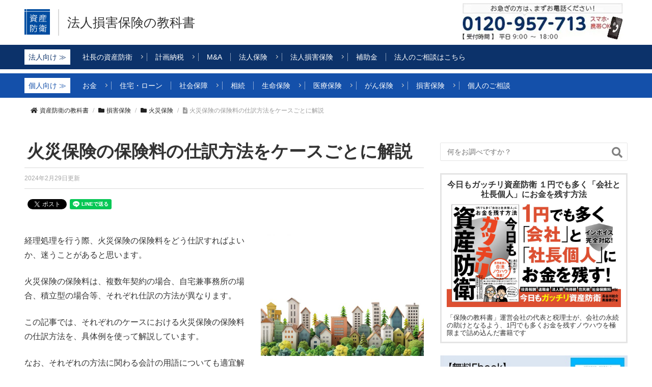

--- FILE ---
content_type: text/html; charset=UTF-8
request_url: https://hoken-kyokasho.com/fire-insurance-journal-entry
body_size: 19901
content:
<!DOCTYPE html>
<html lang="ja">
<head>
<title>火災保険の保険料の仕訳方法をケースごとに解説 | 資産防衛の教科書</title>
<meta charset="UTF-8">
<meta content="width=device-width,initial-scale=1,minimum-scale=1.0" name="viewport">
<!--[if lt IE 9]><script type="text/javascript" src="https://hoken-kyokasho.com/wp-content/themes/hoken-kyokasho-theme/assets/selectivizr/selectivizr-min.js"></script><![endif]-->
<meta content="IE=Edge" http-equiv="X-UA-Compatible" />
<link rel="apple-touch-icon" sizes="152x152" href="https://hoken-kyokasho.com/wp-content/themes/hoken-kyokasho-theme/images/apple-touch-icon.png?v=1.0">
<link rel="icon" type="image/png" href="https://hoken-kyokasho.com/wp-content/themes/hoken-kyokasho-theme/images/favicon-32x32.png?v=1.0" sizes="32x32">
<link rel="icon" type="image/png" href="https://hoken-kyokasho.com/wp-content/themes/hoken-kyokasho-theme/images/favicon-16x16.png?v=1.0" sizes="16x16">
<meta name="keywords" content="火災保険　仕訳" />
<meta name="description" content="火災保険の保険料の仕訳方法について、複数年契約の場合、自宅兼事務所の場合、積立型の場合に分けて、具体例を使って解説しています。" />
<meta name="robots" content="index" />
<meta content="summary" name="twitter:card" />
<meta content="hokenkyokasho" name="twitter:site" />
<link rel='dns-prefetch' href='//cdnjs.cloudflare.com' />
<link rel='dns-prefetch' href='//maxcdn.bootstrapcdn.com' />
<link rel='dns-prefetch' href='//fonts.googleapis.com' />
<link rel='dns-prefetch' href='//s.w.org' />
<!-- <link rel='stylesheet' id='base-css-css'  href='https://hoken-kyokasho.com/wp-content/themes/xeory_base/base.css?ver=4.9.28' type='text/css' media='all' /> -->
<link rel="stylesheet" type="text/css" href="//hoken-kyokasho.com/wp-content/cache/wpfc-minified/lmkp48om/e54jf.css" media="all"/>
<link rel='stylesheet' id='font-awesome-css'  href='//maxcdn.bootstrapcdn.com/font-awesome/4.3.0/css/font-awesome.min.css?ver=4.9.28' type='text/css' media='all' />
<!-- <link rel='stylesheet' id='contact-form-7-css'  href='https://hoken-kyokasho.com/wp-content/plugins/contact-form-7/includes/css/styles.css?ver=5.1.9' type='text/css' media='all' /> -->
<!-- <link rel='stylesheet' id='ts_fab_css-css'  href='https://hoken-kyokasho.com/wp-content/plugins/fancier-author-box/css/ts-fab.min.css?ver=1.4' type='text/css' media='all' /> -->
<!-- <link rel='stylesheet' id='toc-screen-css'  href='https://hoken-kyokasho.com/wp-content/plugins/table-of-contents-plus/screen.min.css?ver=2002' type='text/css' media='all' /> -->
<!-- <link rel='stylesheet' id='parent-style-css'  href='https://hoken-kyokasho.com/wp-content/themes/hoken-kyokasho-theme/css/style.css?ver=1751318597' type='text/css' media='all' /> -->
<link rel="stylesheet" type="text/css" href="//hoken-kyokasho.com/wp-content/cache/wpfc-minified/lp3rwajg/e54jf.css" media="all"/>
<link rel='stylesheet' id='sng-googlefonts-css'  href='//fonts.googleapis.com/css?family=Quicksand%3A500%2C700&#038;ver=4.9.28' type='text/css' media='all' />
<script type='text/javascript'>
/* <![CDATA[ */
var SDT_DATA = {"ajaxurl":"https:\/\/hoken-kyokasho.com\/wp-admin\/admin-ajax.php","siteUrl":"https:\/\/hoken-kyokasho.com\/","pluginsUrl":"https:\/\/hoken-kyokasho.com\/wp-content\/plugins","isAdmin":""};
/* ]]> */
</script>
<script src='//hoken-kyokasho.com/wp-content/cache/wpfc-minified/q8ebif3r/e54jf.js' type="text/javascript"></script>
<!-- <script type='text/javascript' src='https://hoken-kyokasho.com/wp-includes/js/jquery/jquery.js?ver=1.12.4'></script> -->
<!-- <script type='text/javascript' src='https://hoken-kyokasho.com/wp-includes/js/jquery/jquery-migrate.min.js?ver=1.4.1'></script> -->
<!-- <script type='text/javascript' src='https://hoken-kyokasho.com/wp-content/plugins/fancier-author-box/js/ts-fab.min.js?ver=1.4'></script> -->
<!-- <script type='text/javascript' src='https://hoken-kyokasho.com/wp-content/themes/hoken-kyokasho-theme/js/application.js?ver=1633876404'></script> -->
<script type='text/javascript' src='//cdnjs.cloudflare.com/ajax/libs/jquery-easing/1.4.1/jquery.easing.min.js?ver=4.9.28'></script>
<style>
.ts-fab-list li a { background-color: #f8f8f8; border: 1px solid #f8f8f8; color: #333; }
.ts-fab-list li.active a { background-color: #333; border: 1px solid #f8f8f8; color: #f8f8f8; }
.ts-fab-tab { background-color: #f8f8f8; border: 2px solid #f8f8f8; color: #555; }
</style>
<script type="application/ld+json" data-source="DataFeed:WordPress" data-schema="32994-post-Default">{"@context":"https:\/\/schema.org\/","@type":"BlogPosting","@id":"https:\/\/hoken-kyokasho.com\/fire-insurance-journal-entry#BlogPosting","mainEntityOfPage":"https:\/\/hoken-kyokasho.com\/fire-insurance-journal-entry","headline":"\u706b\u707d\u4fdd\u967a\u306e\u4fdd\u967a\u6599\u306e\u4ed5\u8a33\u65b9\u6cd5\u3092\u30b1\u30fc\u30b9\u3054\u3068\u306b\u89e3\u8aac","name":"\u706b\u707d\u4fdd\u967a\u306e\u4fdd\u967a\u6599\u306e\u4ed5\u8a33\u65b9\u6cd5\u3092\u30b1\u30fc\u30b9\u3054\u3068\u306b\u89e3\u8aac","description":"\u7d4c\u7406\u51e6\u7406\u3092\u884c\u3046\u969b\u3001\u706b\u707d\u4fdd\u967a\u306e\u4fdd\u967a\u6599\u3092\u3069\u3046\u4ed5\u8a33\u3059\u308c\u3070\u3088\u3044\u304b\u3001\u8ff7\u3046\u3053\u3068\u304c\u3042\u308b\u3068\u601d\u3044\u307e\u3059\u3002 \u706b\u707d\u4fdd\u967a\u306e\u4fdd\u967a\u6599\u306f\u3001\u8907\u6570\u5e74\u5951\u7d04\u306e\u5834\u5408\u3001\u81ea\u5b85\u517c\u4e8b\u52d9\u6240\u306e\u5834\u5408\u3001\u7a4d\u7acb\u578b\u306e\u5834\u5408\u7b49\u3001\u305d\u308c\u305e\u308c\u4ed5\u8a33\u306e\u65b9\u6cd5\u304c\u7570\u306a\u308a\u307e\u3059\u3002 \u3053\u306e\u8a18\u4e8b\u3067\u306f\u3001\u305d\u308c\u305e\u308c\u306e\u30b1...","datePublished":"2019-07-21","dateModified":"2024-02-29","author":{"@type":"Person","@id":"https:\/\/hoken-kyokasho.com\/author\/hkadmin#Person","name":"\u8cc7\u7523\u9632\u885b\u306e\u6559\u79d1\u66f8\u7de8\u96c6\u90e8","url":"https:\/\/hoken-kyokasho.com\/author\/hkadmin","identifier":1,"description":"\u79c1\u305f\u3061\u306f\u3001\u304a\u5ba2\u69d8\u306e\u304a\u91d1\u306e\u554f\u984c\u3092\u89e3\u6c7a\u3057\u3001\u5c06\u6765\u306e\u5b89\u5fc3\u3092\u78ba\u4fdd\u3059\u308b\u65b9\u6cd5\u3092\u8ffd\u6c42\u3059\u308b\u96c6\u56e3\u3067\u3059\u3002\u30e1\u30f3\u30d0\u30fc\u306f\u516c\u8a8d\u4f1a\u8a08\u58eb\u3001\u7a0e\u7406\u58eb\u3001MBA\u3001CFP\u3001\u76f8\u7d9a\u8a3a\u65ad\u58eb\u3001\u4f4f\u5b85\u30ed\u30fc\u30f3\u30a2\u30c9\u30d0\u30a4\u30b6\u30fc\u3001\u884c\u653f\u66f8\u58eb\u7b49\u306e\u8cc7\u683c\u3092\u6301\u3063\u3066\u304a\u308a\u3001\u3044\u305a\u308c\u3082\u73fe\u5834\u30923\u5e74\u4ee5\u4e0a\u7d4c\u9a13\u3057\u3066\u3044\u308b\u8005\u306e\u307f\u3067\u904b\u55b6\u3057\u3066\u3044\u307e\u3059\u3002","image":{"@type":"ImageObject","@id":"https:\/\/secure.gravatar.com\/avatar\/3137233f2f5885645fd2144fce058309?s=96&d=mm&r=g","url":"https:\/\/secure.gravatar.com\/avatar\/3137233f2f5885645fd2144fce058309?s=96&d=mm&r=g","height":96,"width":96}},"publisher":{"@type":"Organization","name":"\u8cc7\u7523\u9632\u885b\u306e\u6559\u79d1\u66f8"},"image":{"@type":"ImageObject","@id":"https:\/\/hoken-kyokasho.com\/wp-content\/uploads\/2019\/07\/29018228_m.jpg","url":"https:\/\/hoken-kyokasho.com\/wp-content\/uploads\/2019\/07\/29018228_m.jpg","height":1280,"width":1920},"url":"https:\/\/hoken-kyokasho.com\/fire-insurance-journal-entry","about":["\u6cd5\u4eba\u640d\u5bb3\u4fdd\u967a","\u706b\u707d\u4fdd\u967a"],"wordCount":0}</script>
<style type="text/css">div#toc_container {width: 100%;}</style><style type="text/css">.broken_link, a.broken_link {
text-decoration: line-through;
}</style>			<script type="text/javascript" >
window.ga=window.ga||function(){(ga.q=ga.q||[]).push(arguments)};ga.l=+new Date;
ga('create', 'G-CCLLHPH4K8', 'auto');
// Plugins
ga('send', 'pageview');
</script>
<script async src="https://www.google-analytics.com/analytics.js"></script>
<!-- Google tag (gtag.js) -->
<script async src="https://www.googletagmanager.com/gtag/js?id=G-CCLLHPH4K8"></script>
<script>
window.dataLayer = window.dataLayer || [];
function gtag(){dataLayer.push(arguments);}
gtag('js', new Date());
gtag('config', 'G-CCLLHPH4K8');
</script>
<meta property="fb:app_id" content="937253602965047" />
<meta property="og:locale" content="ja_JP" />
<meta property="og:site_name" content="資産防衛の教科書" />
<meta property="og:title" content="火災保険の保険料の仕訳方法をケースごとに解説 | 資産防衛の教科書" />
<meta property="og:description" content="オーナー経営者・富裕層のための資産防衛ノウハウを発信。節税・退職金・保険・相続・M&Aなど、実務に強い情報を提供。" />
<meta property="og:image" content="https://hoken-kyokasho.com/wp-content/uploads/2019/07/29018228_m-640x480.jpg" />
<meta property="og:type" content="article" />
<meta property="og:url" content="https://hoken-kyokasho.com/fire-insurance-journal-entry" />
<!-- <link rel="stylesheet" media="all" href="https://hoken-kyokasho.com/wp-content/themes/hoken-kyokasho-theme/css/icomoon.css?v=1751318596"/> -->
<link rel="stylesheet" type="text/css" href="//hoken-kyokasho.com/wp-content/cache/wpfc-minified/mmh7l5l0/e54jf.css" media="all"/>
<link rel="stylesheet" media="screen" href="https://maxcdn.bootstrapcdn.com/font-awesome/4.5.0/css/font-awesome.min.css">
<link rel="stylesheet" href="https://use.fontawesome.com/releases/v5.5.0/css/all.css" integrity="sha384-B4dIYHKNBt8Bc12p+WXckhzcICo0wtJAoU8YZTY5qE0Id1GSseTk6S+L3BlXeVIU" crossorigin="anonymous">
<script async src="https://platform.twitter.com/widgets.js" charset="utf-8"></script>
<script type="text/javascript" src="https://b.st-hatena.com/js/bookmark_button.js" charset="utf-8" async="async"></script>
<script src="https://d.line-scdn.net/r/web/social-plugin/js/thirdparty/loader.min.js" async="async" defer="defer"></script>
<script type="application/ld+json">
{
"@context": "https://schema.org",
"@type": "WebSite",
"@id": "https://hoken-kyokasho.com/#website",
"url": "https://hoken-kyokasho.com/",
"name": "資産防衛の教科書",
"alternateName": ["資産防衛の教科書", "保険の教科書"]
}
</script>
<script>
var ajaxurl = 'https://hoken-kyokasho.com/wp-admin/admin-ajax.php';
</script>
<script>
(function(i,s,o,g,r,a,m){i['GoogleAnalyticsObject']=r;i[r]=i[r]||function(){
(i[r].q=i[r].q||[]).push(arguments)},i[r].l=1*new Date();a=s.createElement(o),
m=s.getElementsByTagName(o)[0];a.async=1;a.src=g;m.parentNode.insertBefore(a,m)
})(window,document,'script','//www.google-analytics.com/analytics.js','ga');
ga('create', 'UA-43702413-1', 'hoken-kyokasho.com');
ga('set', 'contentGroup1', '法人損害保険'); 
ga('set', 'contentGroup3', '火災保険'); 
ga('set', 'contentGroup1', '損害保険'); 
ga('set', 'contentGroup2', 'hkadmin'); 
ga('send', 'pageview');
</script>
</head>
<body class="post-template-default single single-post postid-32994 single-format-standard  default" itemschope="itemscope" itemtype="http://schema.org/WebPage">
<div id="fb-root"></div>
<script>(function(d, s, id) {
var js, fjs = d.getElementsByTagName(s)[0];
if (d.getElementById(id)) return;
js = d.createElement(s); js.id = id;
js.src = 'https://connect.facebook.net/ja_JP/sdk.js#xfbml=1&version=v2.10&appId=937253602965047';
fjs.parentNode.insertBefore(js, fjs);
}(document, 'script', 'facebook-jssdk'));</script>
<script type="text/javascript">!function(d,i){if(!d.getElementById(i)){var j=d.createElement("script");j.id=i;j.src="https://widgets.getpocket.com/v1/j/btn.js?v=1";var w=d.getElementById(i);d.body.appendChild(j);}}(document,"pocket-btn-js");</script>
<header>
<div class="header-inner">
<div class="header-wrap">
<div class="logo_top">
<a href="https://hoken-kyokasho.com"><img src="https://hoken-kyokasho.com/wp-content/themes/hoken-kyokasho-theme/images/logo.png" alt="資産防衛の教科書"></a>
</div>
<div class="logo">
<div class="logo-inner">
<h1><a href="https://hoken-kyokasho.com/category/general-insurance"><span class="strlen_over5">法人損害保険</span><span class="strlen_over5">の教科書</span></a></h1>
</div>
</div>
<div class="header-call">
<a href="tel:0120957713"><img src="https://hoken-kyokasho.com/wp-content/themes/hoken-kyokasho-theme/images/tel_0120957713.jpg?v=1.1" alt="0120957713" class="only_pc"><img src="https://hoken-kyokasho.com/wp-content/themes/hoken-kyokasho-theme/images/tel_0120957713_mobile.svg" alt="0120957713" class="only_mobile"></a>			</div>
<div id="sidemenu-btn"></div>
</div>
<div id="header-menu">
<div class="searchform-box">
<form class="searchform" action="https://hoken-kyokasho.com/" accept-charset="UTF-8" method="get">
<input type="text" name="s" id="query" placeholder="何をお調べですか？" maxlength="50">
<button type="submit" class="searchsubmit"><i class="fa fa-search" aria-hidden="true"></i></button>
</form>
</div>
</div>
</div>
</header>
<div class="global-navi nav-2">
<div class="wrap">
<div class="menu-%e6%b3%95%e4%ba%ba%e5%90%91%e3%81%91%e3%82%ab%e3%83%86%e3%82%b4%e3%83%aa-container"><ul id="menu-%e6%b3%95%e4%ba%ba%e5%90%91%e3%81%91%e3%82%ab%e3%83%86%e3%82%b4%e3%83%aa" class="menu"><li id="menu-item-42408" class="menu-item menu-item-type-taxonomy menu-item-object-category menu-item-has-children property-protection"><a href="https://hoken-kyokasho.com/category/property-protection"><span>社長の資産防衛</span></a>
<ul class="sub-menu">
<li id="menu-item-45308" class="menu-item menu-item-type-taxonomy menu-item-object-category seido"><a href="https://hoken-kyokasho.com/category/property-protection/seido">制度活用</a></li>
<li id="menu-item-45309" class="menu-item menu-item-type-taxonomy menu-item-object-category yakuin"><a href="https://hoken-kyokasho.com/category/property-protection/yakuin">役員報酬</a></li>
<li id="menu-item-45310" class="menu-item menu-item-type-taxonomy menu-item-object-category kessan"><a href="https://hoken-kyokasho.com/category/property-protection/kessan">決算対策</a></li>
<li id="menu-item-45305" class="menu-item menu-item-type-taxonomy menu-item-object-category fukuri"><a href="https://hoken-kyokasho.com/category/property-protection/fukuri">福利厚生</a></li>
<li id="menu-item-45306" class="menu-item menu-item-type-taxonomy menu-item-object-category zeimu"><a href="https://hoken-kyokasho.com/category/property-protection/zeimu">税務調査</a></li>
<li id="menu-item-45307" class="menu-item menu-item-type-taxonomy menu-item-object-category keihi"><a href="https://hoken-kyokasho.com/category/property-protection/keihi">経費処理</a></li>
</ul>
</li>
<li id="menu-item-34001" class="menu-item menu-item-type-taxonomy menu-item-object-category menu-item-has-children tax-saving"><a href="https://hoken-kyokasho.com/category/tax-saving"><span>計画納税</span></a>
<ul class="sub-menu">
<li id="menu-item-31772" class="menu-item menu-item-type-taxonomy menu-item-object-category lease"><a href="https://hoken-kyokasho.com/category/lease">オペレーティングリース</a></li>
<li id="menu-item-41113" class="menu-item menu-item-type-taxonomy menu-item-object-category coinlaundry"><a href="https://hoken-kyokasho.com/category/tax-saving/coinlaundry">コインランドリー</a></li>
<li id="menu-item-41114" class="menu-item menu-item-type-taxonomy menu-item-object-category solorpower"><a href="https://hoken-kyokasho.com/category/tax-saving/solorpower">太陽光発電</a></li>
<li id="menu-item-40547" class="menu-item menu-item-type-taxonomy menu-item-object-category military-land"><a href="https://hoken-kyokasho.com/category/tax-saving/military-land">沖縄軍用地</a></li>
<li id="menu-item-31770" class="menu-item menu-item-type-taxonomy menu-item-object-category depreciation"><a href="https://hoken-kyokasho.com/category/tax-saving/depreciation">減価償却</a></li>
<li id="menu-item-40656" class="menu-item menu-item-type-taxonomy menu-item-object-category medical-corporation"><a href="https://hoken-kyokasho.com/category/tax-saving/medical-corporation">医療法人</a></li>
<li id="menu-item-40657" class="menu-item menu-item-type-taxonomy menu-item-object-category medical-corporation-finance"><a href="https://hoken-kyokasho.com/category/tax-saving/medical-corporation/medical-corporation-finance">医療法人の税務・財務</a></li>
<li id="menu-item-40998" class="menu-item menu-item-type-taxonomy menu-item-object-category ms-company"><a href="https://hoken-kyokasho.com/category/tax-saving/medical-corporation/ms-company">MS法人</a></li>
</ul>
</li>
<li id="menu-item-31766" class="menu-item menu-item-type-taxonomy menu-item-object-category business-succession"><a href="https://hoken-kyokasho.com/category/business-succession"><span>M&#038;A</span></a></li>
<li id="menu-item-31763" class="menu-item menu-item-type-taxonomy menu-item-object-category menu-item-has-children company-insurance"><a href="https://hoken-kyokasho.com/category/company-insurance"><span>法人保険</span></a>
<ul class="sub-menu">
<li id="menu-item-31764" class="menu-item menu-item-type-taxonomy menu-item-object-category company-life-insurance"><a href="https://hoken-kyokasho.com/category/company-insurance/company-life-insurance">法人生命保険</a></li>
<li id="menu-item-31769" class="menu-item menu-item-type-taxonomy menu-item-object-category mutual-aid"><a href="https://hoken-kyokasho.com/category/company-insurance/mutual-aid">共済</a></li>
<li id="menu-item-31768" class="menu-item menu-item-type-taxonomy menu-item-object-category property-insurance-etc"><a href="https://hoken-kyokasho.com/category/company-insurance/others">その他</a></li>
</ul>
</li>
<li id="menu-item-31767" class="menu-item menu-item-type-taxonomy menu-item-object-category current-post-ancestor current-menu-parent current-post-parent menu-item-has-children general-insurance"><a href="https://hoken-kyokasho.com/category/general-insurance"><span>法人損害保険</span></a>
<ul class="sub-menu">
<li id="menu-item-40548" class="menu-item menu-item-type-taxonomy menu-item-object-category fire-insurance-business"><a href="https://hoken-kyokasho.com/category/general-insurance/fire-insurance-business">事業用火災保険</a></li>
<li id="menu-item-40549" class="menu-item menu-item-type-taxonomy menu-item-object-category car-insurance-business"><a href="https://hoken-kyokasho.com/category/general-insurance/car-insurance-business">事業用自動車保険</a></li>
<li id="menu-item-34002" class="menu-item menu-item-type-taxonomy menu-item-object-category liability-insurance"><a href="https://hoken-kyokasho.com/category/general-insurance/liability-insurance">賠償責任保険</a></li>
<li id="menu-item-40658" class="menu-item menu-item-type-taxonomy menu-item-object-category medical-liability-insurance"><a href="https://hoken-kyokasho.com/category/tax-saving/medical-corporation/medical-liability-insurance">医療系賠償責任保険</a></li>
</ul>
</li>
<li id="menu-item-37359" class="menu-item menu-item-type-taxonomy menu-item-object-category subsidy"><a href="https://hoken-kyokasho.com/category/subsidy"><span>補助金</span></a></li>
<li id="menu-item-31837" class="menu-item menu-item-type-custom menu-item-object-custom"><a href="https://hokenpartner.net/entry-com/"><span>法人のご相談はこちら</span></a></li>
</ul></div>	</div>
</div>
<div class="global-navi nav-1">
<div class="wrap">
<div class="menu-%e5%80%8b%e4%ba%ba%e5%90%91%e3%81%91%e3%83%a1%e3%83%8b%e3%83%a5%e3%83%bc-container"><ul id="menu-%e5%80%8b%e4%ba%ba%e5%90%91%e3%81%91%e3%83%a1%e3%83%8b%e3%83%a5%e3%83%bc" class="menu"><li id="menu-item-40377" class="menu-item menu-item-type-taxonomy menu-item-object-category menu-item-has-children saving-investment"><a href="https://hoken-kyokasho.com/category/saving-investment"><span>お金</span></a>
<ul class="sub-menu">
<li id="menu-item-40382" class="menu-item menu-item-type-taxonomy menu-item-object-category asset-management"><a href="https://hoken-kyokasho.com/category/saving-investment/asset-management">運用</a></li>
<li id="menu-item-40378" class="menu-item menu-item-type-taxonomy menu-item-object-category ideco"><a href="https://hoken-kyokasho.com/category/saving-investment/ideco">iDeCo・NISA</a></li>
<li id="menu-item-40379" class="menu-item menu-item-type-taxonomy menu-item-object-category kojinnenkin"><a href="https://hoken-kyokasho.com/category/saving-investment/kojinnenkin">個人年金保険</a></li>
<li id="menu-item-40380" class="menu-item menu-item-type-taxonomy menu-item-object-category tax-return"><a href="https://hoken-kyokasho.com/category/saving-investment/tax-return">確定申告</a></li>
<li id="menu-item-40381" class="menu-item menu-item-type-taxonomy menu-item-object-category after-retire"><a href="https://hoken-kyokasho.com/category/saving-investment/after-retire">老後</a></li>
</ul>
</li>
<li id="menu-item-40383" class="menu-item menu-item-type-taxonomy menu-item-object-category housing-loan"><a href="https://hoken-kyokasho.com/category/housing-loan"><span>住宅・ローン</span></a></li>
<li id="menu-item-40384" class="menu-item menu-item-type-taxonomy menu-item-object-category menu-item-has-children "><a href="https://hoken-kyokasho.com/category/syakaihosyou"><span>社会保障</span></a>
<ul class="sub-menu">
<li id="menu-item-40390" class="menu-item menu-item-type-taxonomy menu-item-object-category social-society-overview"><a href="https://hoken-kyokasho.com/category/syakaihosyou/social-society-overview">社会保障制度の概要</a></li>
<li id="menu-item-40388" class="menu-item menu-item-type-taxonomy menu-item-object-category pubric-medical-insurance"><a href="https://hoken-kyokasho.com/category/syakaihosyou/pubric-medical-insurance">公的医療保険</a></li>
<li id="menu-item-40389" class="menu-item menu-item-type-taxonomy menu-item-object-category parenting"><a href="https://hoken-kyokasho.com/category/syakaihosyou/parenting">出産・子育て</a></li>
<li id="menu-item-40386" class="menu-item menu-item-type-taxonomy menu-item-object-category incapacity-work"><a href="https://hoken-kyokasho.com/category/syakaihosyou/incapacity-work">働けなくなった時</a></li>
<li id="menu-item-40387" class="menu-item menu-item-type-taxonomy menu-item-object-category pubric-care-insurance"><a href="https://hoken-kyokasho.com/category/syakaihosyou/pubric-care-insurance">公的介護保険制度</a></li>
<li id="menu-item-40391" class="menu-item menu-item-type-taxonomy menu-item-object-category survivor-pension"><a href="https://hoken-kyokasho.com/category/syakaihosyou/survivor-pension">遺族年金</a></li>
<li id="menu-item-40385" class="menu-item menu-item-type-taxonomy menu-item-object-category property-insurance-etc"><a href="https://hoken-kyokasho.com/category/syakaihosyou/social-security-etc">その他</a></li>
</ul>
</li>
<li id="menu-item-40392" class="menu-item menu-item-type-taxonomy menu-item-object-category inheritance"><a href="https://hoken-kyokasho.com/category/inheritance"><span>相続</span></a></li>
<li id="menu-item-40357" class="menu-item menu-item-type-taxonomy menu-item-object-category menu-item-has-children life-insurance"><a href="https://hoken-kyokasho.com/category/life-insurance"><span>生命保険</span></a>
<ul class="sub-menu">
<li id="menu-item-40365" class="menu-item menu-item-type-taxonomy menu-item-object-category basics"><a href="https://hoken-kyokasho.com/category/life-insurance/basics">生命保険の基礎</a></li>
<li id="menu-item-40366" class="menu-item menu-item-type-taxonomy menu-item-object-category how-to-choose"><a href="https://hoken-kyokasho.com/category/life-insurance/how-to-choose">生命保険の選び方</a></li>
<li id="menu-item-40363" class="menu-item menu-item-type-taxonomy menu-item-object-category term-insurance"><a href="https://hoken-kyokasho.com/category/life-insurance/term-insurance">定期保険</a></li>
<li id="menu-item-40360" class="menu-item menu-item-type-taxonomy menu-item-object-category income-security-insurance"><a href="https://hoken-kyokasho.com/category/life-insurance/income-security-insurance">収入保障保険</a></li>
<li id="menu-item-40367" class="menu-item menu-item-type-taxonomy menu-item-object-category permanent-insurance"><a href="https://hoken-kyokasho.com/category/life-insurance/permanent-insurance">終身保険</a></li>
<li id="menu-item-40368" class="menu-item menu-item-type-taxonomy menu-item-object-category yoro-insurance"><a href="https://hoken-kyokasho.com/category/life-insurance/yoro-insurance">養老保険</a></li>
<li id="menu-item-40361" class="menu-item menu-item-type-taxonomy menu-item-object-category variable-insurances"><a href="https://hoken-kyokasho.com/category/life-insurance/variable-insurances">変額保険</a></li>
<li id="menu-item-40362" class="menu-item menu-item-type-taxonomy menu-item-object-category foreign-currency-insurance"><a href="https://hoken-kyokasho.com/category/life-insurance/foreign-currency-insurance">外貨建て保険</a></li>
<li id="menu-item-40359" class="menu-item menu-item-type-taxonomy menu-item-object-category disability-insurances"><a href="https://hoken-kyokasho.com/category/life-insurance/disability-insurances">働けなくなった時のための保険</a></li>
<li id="menu-item-40375" class="menu-item menu-item-type-taxonomy menu-item-object-category menu-item-has-children student-insurance"><a href="https://hoken-kyokasho.com/category/student-insurance">学資保険</a>
<ul class="sub-menu">
<li id="menu-item-40664" class="menu-item menu-item-type-taxonomy menu-item-object-category tuition-insurance"><a href="https://hoken-kyokasho.com/category/student-insurance/tuition-insurance">学資保険・学資積立のための保険</a></li>
<li id="menu-item-40663" class="menu-item menu-item-type-taxonomy menu-item-object-category tuition"><a href="https://hoken-kyokasho.com/category/student-insurance/tuition">学費・教育資金</a></li>
</ul>
</li>
<li id="menu-item-40364" class="menu-item menu-item-type-taxonomy menu-item-object-category tax"><a href="https://hoken-kyokasho.com/category/life-insurance/tax">生命保険と税金</a></li>
<li id="menu-item-40358" class="menu-item menu-item-type-taxonomy menu-item-object-category property-insurance-etc"><a href="https://hoken-kyokasho.com/category/life-insurance/life-insurance-etc">その他</a></li>
</ul>
</li>
<li id="menu-item-40369" class="menu-item menu-item-type-taxonomy menu-item-object-category menu-item-has-children medical-insurance"><a href="https://hoken-kyokasho.com/category/medical-insurance"><span>医療保険</span></a>
<ul class="sub-menu">
<li id="menu-item-40371" class="menu-item menu-item-type-taxonomy menu-item-object-category basics-medical-insurance"><a href="https://hoken-kyokasho.com/category/medical-insurance/basics-medical-insurance">医療保険の基礎</a></li>
<li id="menu-item-40373" class="menu-item menu-item-type-taxonomy menu-item-object-category medi-perm-insurance"><a href="https://hoken-kyokasho.com/category/medical-insurance/medi-perm-insurance">終身医療保険</a></li>
<li id="menu-item-40665" class="menu-item menu-item-type-taxonomy menu-item-object-category term"><a href="https://hoken-kyokasho.com/category/medical-insurance/term">定期医療保険</a></li>
<li id="menu-item-40372" class="menu-item menu-item-type-taxonomy menu-item-object-category woman-insurance"><a href="https://hoken-kyokasho.com/category/medical-insurance/woman-insurance">女性保険</a></li>
<li id="menu-item-40370" class="menu-item menu-item-type-taxonomy menu-item-object-category nursing-insurance"><a href="https://hoken-kyokasho.com/category/medical-insurance/nursing-insurance">介護保険</a></li>
<li id="menu-item-40376" class="menu-item menu-item-type-taxonomy menu-item-object-category "><a href="https://hoken-kyokasho.com/category/chronic-condition">持病保険</a></li>
</ul>
</li>
<li id="menu-item-40374" class="menu-item menu-item-type-taxonomy menu-item-object-category menu-item-has-children cancer-insurance"><a href="https://hoken-kyokasho.com/category/cancer-insurance"><span>がん保険</span></a>
<ul class="sub-menu">
<li id="menu-item-40995" class="menu-item menu-item-type-taxonomy menu-item-object-category cancer-insurance"><a href="https://hoken-kyokasho.com/category/cancer-insurance/cancer-insurances">がん保険</a></li>
<li id="menu-item-40996" class="menu-item menu-item-type-taxonomy menu-item-object-category cancer-informations"><a href="https://hoken-kyokasho.com/category/cancer-insurance/cancer-informations">がん情報</a></li>
</ul>
</li>
<li id="menu-item-40393" class="menu-item menu-item-type-taxonomy menu-item-object-category current-post-ancestor menu-item-has-children personal-property-insurance"><a href="https://hoken-kyokasho.com/category/personal-property-insurance"><span>損害保険</span></a>
<ul class="sub-menu">
<li id="menu-item-40396" class="menu-item menu-item-type-taxonomy menu-item-object-category current-post-ancestor current-menu-parent current-post-parent fire-insurance"><a href="https://hoken-kyokasho.com/category/personal-property-insurance/fire-insurance">火災保険</a></li>
<li id="menu-item-40397" class="menu-item menu-item-type-taxonomy menu-item-object-category car-insurance"><a href="https://hoken-kyokasho.com/category/personal-property-insurance/car-insurance">自動車保険</a></li>
<li id="menu-item-40395" class="menu-item menu-item-type-taxonomy menu-item-object-category small-amount-short-term-insurance"><a href="https://hoken-kyokasho.com/category/personal-property-insurance/small-amount-short-term-insurance">少額短期保険</a></li>
<li id="menu-item-40394" class="menu-item menu-item-type-taxonomy menu-item-object-category property-insurance-etc"><a href="https://hoken-kyokasho.com/category/personal-property-insurance/property-insurance-etc">その他</a></li>
</ul>
</li>
<li id="menu-item-40398" class="menu-item menu-item-type-custom menu-item-object-custom"><a target="_blank" href="http://hokenpartner.net/entry/"><span>個人のご相談</span></a></li>
</ul></div>	</div>
</div>
<div id="breadcrumb-container">
<div class="wrap">
<ul class="breadcrumb"><li><a href="https://hoken-kyokasho.com"><i class="fa fa-home"></i>資産防衛の教科書</a></li><li><a href="https://hoken-kyokasho.com/category/personal-property-insurance"><i class="fa fa-folder"></i>損害保険</a></li><li><a href="https://hoken-kyokasho.com/category/personal-property-insurance/fire-insurance"><i class="fa fa-folder"></i>火災保険</a></li><li><i class="fa fa-file-text"></i>火災保険の保険料の仕訳方法をケースごとに解説</li></ul>	</div>
</div>
<div id="content">
<div class="wrap">
<div id="main">
<article id="post-32994" class="post-32994 post type-post status-publish format-standard has-post-thumbnail hentry category-general-insurance category-fire-insurance" itemscope="itemscope" itemtype="http://schema.org/BlogPosting">
<div class="article-cover-image-sp" style="background-image:url('https://hoken-kyokasho.com/wp-content/uploads/2019/07/29018228_m-640x480.jpg');"></div>
<h1 class="article-title" itemprop="headline">火災保険の保険料の仕訳方法をケースごとに解説</h1>
<div class="article-header">
<ul class="post-published-date">
<li class="date" itemprop="dateModified" datetime="2024-02-29T09:04:35+09:00">2024年2月29日更新</li>
</ul>
</div>
<div class="social-button-container">
<ul class="social-buttons">
<li class="sb-facebook"><div class="fb-like" data-href="https://hoken-kyokasho.com/fire-insurance-journal-entry" data-layout="button_count" data-action="like" data-size="small" data-show-faces="false" data-share="false"></div></li>
<li class="sb-twitter"><a href="https://twitter.com/share?url=https%3A%2F%2Fhoken-kyokasho.com%2Ffire-insurance-journal-entry&amp;text=%E7%81%AB%E7%81%BD%E4%BF%9D%E9%99%BA%E3%81%AE%E4%BF%9D%E9%99%BA%E6%96%99%E3%81%AE%E4%BB%95%E8%A8%B3%E6%96%B9%E6%B3%95%E3%82%92%E3%82%B1%E3%83%BC%E3%82%B9%E3%81%94%E3%81%A8%E3%81%AB%E8%A7%A3%E8%AA%AC+%7C+%E8%B3%87%E7%94%A3%E9%98%B2%E8%A1%9B%E3%81%AE%E6%95%99%E7%A7%91%E6%9B%B8" class="twitter-share-button" data-show-count="false">Tweet</a></li>
<li class="sb-line"><div class="line-it-button" data-lang="ja" data-type="share-a" data-url="https://hoken-kyokasho.com/fire-insurance-journal-entry" style="display: none;"></div></li>
<li class="sb-hatena"><a href="http://b.hatena.ne.jp/entry/hoken-kyokasho.com/fire-insurance-journal-entry" class="hatena-bookmark-button" data-hatena-bookmark-layout="basic-label-counter" data-hatena-bookmark-lang="ja" data-hatena-bookmark-height="20" title="このエントリーをはてなブックマークに追加"><img src="https://b.st-hatena.com/images/entry-button/button-only@2x.png" alt="このエントリーをはてなブックマークに追加" width="20" height="20" style="border: none;" /></a></li>
<li class="sb-pocket"><a data-pocket-label="pocket" data-pocket-count="none" class="pocket-btn" data-lang="en"></a></li>
</ul>
</div>
<div class="content-body" itemprop="text">
<div class="article-cover-image"><img src="https://hoken-kyokasho.com/wp-content/uploads/2019/07/29018228_m-640x480.jpg" /></div>
<div id="article-introduction"><p>経理処理を行う際、火災保険の保険料をどう仕訳すればよいか、迷うことがあると思います。</p>
<p>火災保険の保険料は、複数年契約の場合、自宅兼事務所の場合、積立型の場合等、それぞれ仕訳の方法が異なります。</p>
<p>この記事では、それぞれのケースにおける火災保険の保険料の仕訳方法を、具体例を使って解説しています。</p>
<p>なお、それぞれの方法に関わる会計の用語についても適宜解説しています。</p>
</div>
<div id="ts-fab-" class="ts-fab-wrapper"><span class="screen-reader-text">The following two tabs change content below.</span><ul class="ts-fab-list"><li class="ts-fab-bio-link"><a href="#ts-fab-bio-">この記事を書いた人</a></li><li class="ts-fab-latest-posts-link"><a href="#ts-fab-latest-posts-">最新の記事</a></li></ul><div class="ts-fab-tabs"><div class="ts-fab-tab" id="ts-fab-bio-">
<div class="ts-fab-avatar"><img alt='資産防衛の教科書編集部' src='https://hoken-kyokasho.com/wp-content/uploads/2025/06/logo-80x80.png' class='avatar avatar-80 photo' height='80' width='80' /><div class="ts-fab-social-links"></div>
</div>
<div class="ts-fab-text">
<div class="ts-fab-header"><p><b>資産防衛の教科書編集部</b></p></div><!-- /.ts-fab-header -->
<div class="ts-fab-content">私たちは、お客様のお金の問題を解決し、将来の安心を確保する方法を追求する集団です。メンバーは公認会計士、税理士、MBA、CFP、相続診断士、住宅ローンアドバイザー、行政書士等の資格を持っており、いずれも現場を3年以上経験している者のみで運営しています。</div>
</div></div>
<div class="ts-fab-tab" id="ts-fab-latest-posts-">
<div class="ts-fab-avatar"><img alt='資産防衛の教科書編集部' src='https://hoken-kyokasho.com/wp-content/uploads/2025/06/logo-80x80.png' class='avatar avatar-80 photo' height='80' width='80' /><div class="ts-fab-social-links"></div>
</div>
<div class="ts-fab-text">
<div class="ts-fab-header">
<p>最新記事 by 資産防衛の教科書編集部 <span class="latest-see-all">(<a href="https://hoken-kyokasho.com/author/hkadmin" rel="nofollow">全て見る</a>)</span></p>
</div>
<ul class="ts-fab-latest">
<li>
<a href="https://hoken-kyokasho.com/fire-insurance-flood-damage">火災保険の水災の補償範囲と必要性</a><span> - 2024年12月24日</span> 
</li>
<li>
<a href="https://hoken-kyokasho.com/chushoukigyoutaishokukinkyousai-retirement">中小企業退職金共済で受け取れる退職金の金額はどれくらい？</a><span> - 2024年12月23日</span> 
</li>
<li>
<a href="https://hoken-kyokasho.com/car-insurance-contractor-change">自動車保険の名義変更と等級の引継ぎ</a><span> - 2024年12月20日</span> 
</li>
</ul></div>
</div>
</div>
</div>
<div><a href="https://hoken-kyokasho.com/lp/social-security7" target="_blank"><img class="aligncenter" src="https://hoken-kyokasho.com/wp-content/themes/hoken-kyokasho-theme/images/bn/article/social-security7-bannar.gif" style="max-height:240px;width:auto;"/></a></div>
<div id="toc_container" class="toc_white no_bullets"><p class="toc_title">目次</p><ul class="toc_list"><li><a href="#i">はじめに</a></li><li><a href="#11">1.火災保険の契約期間が1年の場合の仕訳方法</a></li><li><a href="#22">2.火災保険の保険期間が2年以上の場合の仕訳方法</a></li><li><a href="#4">4.積立型の保険の場合</a></li><li><a href="#i-2">まとめ</a></li></ul></div>
<h2><span id="i">はじめに</span></h2>
<p>火災保険を含め自動車保険、傷害保険、損害賠償責任保険など損害保険一般は、「損害保険料」として費用を計上することになります。</p>
<p>また仕訳方法は、契約期間が1年の場合と、2年以上の場合で異なるので注意して下さい。ここでは、それぞれの方法を解説します。</p>
<h2><span id="11">1.火災保険の契約期間が1年の場合の仕訳方法</span></h2>
<table>
<tbody>
<tr>
<td width="566">例：1年契約の火災保険の保険料20,000円を支払った</td>
</tr>
</tbody>
</table>
<p>火災保険の契約期間が1年の場合、契約期間が次の年度にまたがるとしても、以下のように全額を当期の経費として計上することができます。これを「<strong>短期前払費用</strong>」と言います。</p>
<p>なお、向こう1年分の保険料全額を「短期前払費用」として当期の経費とする場合、次回以降も継続的に同じ内容で仕訳する必要があるので注意しましょう。</p>
<table>
<tbody>
<tr>
<td width="142"><strong>借方科目</strong></td>
<td width="142"><strong>金額</strong></td>
<td width="142"><strong>貸方科目</strong></td>
<td width="142"><strong>金額</strong></td>
</tr>
<tr>
<td width="142">損害保険料</td>
<td width="142">20,000円</td>
<td width="142">普通預金</td>
<td width="142">20,000円</td>
</tr>
</tbody>
</table>
<h2><span id="22">2.火災保険の保険期間が2年以上の場合の仕訳方法</span></h2>
<table>
<tbody>
<tr>
<td width="566">例：5年契約の火災保険の保険料150,000円を8月に支払った（事業年度：4月～翌年3月）</td>
</tr>
</tbody>
</table>
<p>契約期間が2年以上にわたる火災保険の保険料を経費として仕訳する場合、保険料は年度ごとに「期間按分」<span class="small">（※1）</span>しなければなりません。</p>
<p>この時、翌期以降の分の額を「長期前払費用」<span class="small">（※2）</span>として資産計上します。</p>
<p><span class="small"><strong>※1 期間按分（きかんあんぶん）：</strong></span><span class="small">期間ごとに均等に経費を振り分けること</span></p>
<p><span class="small"><strong>※2 </strong></span><span class="small"><strong>長期前払費用</strong>：翌々期以降に費用になるもの</span></p>
<p>具体的な計算方法は以下の通りです。</p>
<p><span class="keiko_yellow"><strong>●（当期分）損害保険料</strong></span></p>
<p>当期の契約月数は、8月～翌3月までの8ヶ月分です。そして1ヶ月分の損害保険料は</p>
<p>15万円(保険料総額)÷（5年(契約期間)×12ヶ月）＝2,500円</p>
<p>それが8ヶ月分なので、</p>
<p>2,500円×8ヶ月分=2万円</p>
<p>となります。</p>
<p><span class="keiko_yellow"><strong>●（翌期以降分）長期前払費用</strong></span></p>
<p>翌期以降分の保険料は、長期前払費用として資産計上されます。</p>
<p>翌期分以降の保険料は</p>
<p>15万円（5年分の保険料）－2万円（今期の経費計上額）＝13万円</p>
<p>となります。</p>
<p>以上を踏まえると、まず、当期分は以下のような仕訳処理となります。</p>
<table style="height: 99px;" width="769">
<tbody>
<tr>
<th width="142">借方科目</th>
<th width="142">金額</th>
<th width="142">貸方科目</th>
<th width="142">金額</th>
</tr>
<tr>
<td width="142">損害保険料（経費）</td>
<td width="142">20,000円</td>
<td width="142">普通預金</td>
<td width="142">150,000円</td>
</tr>
<tr>
<td width="142">長期前払費用（資産）</td>
<td width="142">130,000円</td>
<td width="142"></td>
<td width="142"></td>
</tr>
</tbody>
</table>
<p>そして、次年度以降、長期前払費用（資産）として計上した13万円から1年分の保険料にあたる3万円(15万円÷5年)を取り崩し、その期の「損害保険料」として計上していきます。</p>
<table>
<tbody>
<tr>
<th width="142">借方科目</th>
<th width="142">金額</th>
<th width="142">貸方科目</th>
<th width="142">金額</th>
</tr>
<tr>
<td width="142">損害保険料（経費）</td>
<td width="142">30,000円</td>
<td width="142">長期前払費用（資産）</td>
<td width="142">30,000円</td>
</tr>
</tbody>
</table>
<p><span style="font-size: 20px; font-weight: bold;">3.自宅で仕事をしている場合は「家事按分」して経費にできる</span></p>
<p>自宅の一部を事務所がわりにして仕事をしているといった場合、自宅向けに加入した火災保険は仕事で使用した分を割り出す「家事按分」を行い経費として計上することができます。</p>
<p>家事按分とは、プライベートの費用と業務用の費用が混じっている場合に、仕事として使った割合の額だけを取り出して経費として扱うことです。</p>
<p>何を基準にするかの明確なルールはありませんが、重要なのは税務署に対して合理的に説明できることです。</p>
<p>火災保険の保険料の場合、一般的に用いられている方法は、延床面積のうち仕事で使っているスペースの割合で算出することです。</p>
<p>たとえば、自宅兼会社社屋の火災保険の保険料が年間20万円で、床面積の内訳が生活用のスペース20％、会社用のスペース80%だとすると、経費に計上できるのは、</p>
<p>20万円×80%＝16万円</p>
<p>ということになります。</p>
<h2><span id="4">4.積立型の保険の場合</span></h2>
<table>
<tbody>
<tr>
<td width="566">例：5年契約の積立火災保険の保険料340万円を、今年8月に支払った（積立部分280万円・保険料部分60万円、事業年度：4月～翌年3月）。満期時には360万円の満期返戻金を受け取れることになっている。</td>
</tr>
</tbody>
</table>
<p>火災保険の中には、掛け捨てではなく契約満了時に満期返戻金を受け取れる積立型のものもあります。</p>
<p>そのような積立型の火災保険に加入している場合、保険料のうち積立部分にあたる額280万円を「保険積立金」（※）として資産計上します。そして、それ以外の金額を経費として計上します。</p>
<p><span class="small"><strong>※保険積立金：</strong>生命保険や損害保険で支払う保険料のうち、積立のための費用部分をさす。積立部分は、銀行預金などと同じ資産効果があると考えられ、勘定項目では資産の一部として処理される。</span></p>
<p>この例における各費用の金額の算出方法は以下の通りです。</p>
<p><span class="keiko_yellow"><strong>●（当期分）損害保険料</strong></span></p>
<p>当期の契約月数は、8月～翌3月までの8ヶ月分なので、この期間分の保険料を算出します。1ヶ月分の損害保険料は</p>
<p>60万円(保険料部分総額)÷（5年(契約期間)×12ヶ月）＝1万円</p>
<p>で、それが8ヶ月分なので、</p>
<p>1万円×8ヶ月分=8万円</p>
<p>です。</p>
<p><span class="keiko_yellow"><strong>●（翌期以降分）長期前払費用</strong></span></p>
<p>翌期以降分の保険料は、長期前払費用として資産計上されます。</p>
<p>今期分の保険料は8万円ですので、長期前払費用の額は、</p>
<p>60万円（5年分の保険料部分総額）－8万円（今期の経費計上額）＝52万円</p>
<p>となります。</p>
<table>
<tbody>
<tr>
<td width="142"><strong>借方科目</strong></td>
<td width="142"><strong>金額</strong></td>
<td width="142"><strong>貸方科目</strong></td>
<td width="142"><strong>金額</strong></td>
</tr>
<tr>
<td width="142">保険積立金（資産）</td>
<td width="142">280万円</td>
<td width="142">普通預金</td>
<td width="142">340万円</td>
</tr>
<tr>
<td width="142">損害保険料（経費）</td>
<td width="142">8万円</td>
<td width="142"></td>
<td width="142"></td>
</tr>
<tr>
<td width="142">長期前払費用（資産）</td>
<td width="142">52万円</td>
<td width="142"></td>
<td width="142"></td>
</tr>
</tbody>
</table>
<p>積立型の場合、保険料を支払う時だけでなく、満期返戻金を受け取る時にも仕訳が必要です。</p>
<p>満期返戻金を受け取る時の仕訳は、以下のように行います。</p>
<table>
<tbody>
<tr>
<td width="142"><strong>借方科目</strong></td>
<td width="142"><strong>金額</strong></td>
<td width="142"><strong>貸方科目</strong></td>
<td width="142"><strong>金額</strong></td>
</tr>
<tr>
<td width="142">普通預金</td>
<td width="142">360万円</td>
<td width="142">保険積立金（資産）</td>
<td width="142">340万円</td>
</tr>
<tr>
<td width="142"></td>
<td width="142"></td>
<td width="142">雑収入</td>
<td width="142">20万円</td>
</tr>
</tbody>
</table>
<p>受け取った満期返戻金と保険積立金の差額は、「雑収入」として計上します。</p>
<p>保険積立金と雑収入の合計が、満期返戻金と同額になる計算です。</p>
<h2><span id="i-2">まとめ</span></h2>
<p>火災保険の保険料について1年契約の場合には、その期に支払った保険料を「損害保険料」としてそのまま仕訳すれば問題ありません。</p>
<p>次に複数年の契約の場合は、年度ごとに期間按分し、今期分の保険料は損害保険料（経費）、翌期以降の保険料は長期前払費用（資産）として仕分けます。</p>
<p>翌期以降は1年分の保険料を取り崩して損害保険料（経費）に計上していきます。</p>
<p>また自宅兼事務所の場合、保険料は家事按分して経費として計上することが必要です。</p>
<p>さらに、積立型の場合、積立部分を保険積立金として計上します。</p>
<p>このように、パターンごとに計上方法が異なるため、正確に押さえるようにしてください。</p>
</div>
<!-- CTA BLOCK -->
<div class="post-cta">
<h4 class="cta-post-title">【無料Ebook '21年～'22年版】知らなきゃ損！驚くほど得して誰でも使える7つの社会保障制度と、本当に必要な保険</h4>
<div class="post-cta-inner">
<div class="cta-post-content clearfix">
<div class="post-cta-cont">
<div class="post-cta-img"><img src="https://hoken-kyokasho.com/wp-content/uploads/2020/06/eb2f04f4552dc29aaabd31a2b9f2fc0d.jpg" width="455" height="640"></div>
<p class="splp0" style="font-weight: bold;">日本では、民間保険に入らなくても、以下のように、かなり手厚い保障を受け取ることができます。</p>
<div class="splpdesc">
<ul>
<li>・自分に万が一のことがあった時に遺族が毎月約13万円を受け取れる。</li>
<li>・仕事を続けられなくなった時に毎月約10万円を受け取れる。</li>
<li>・出産の時に42万円の一時金を受け取れる。</li>
<li>・医療費控除で税金を最大200万円節約できる。</li>
<li>・病気の治療費を半分以下にすることができる。</li>
<li>・介護費用を1/10にすることができる。</li>
</ul>
</div>
<p class="splp1">多くの人が、こうした社会保障制度を知らずに民間保険に入ってしまい、 気付かないうちに大きく損をしています。</p>
<p class="splp2">そこで、無料EBookで、誰もが使える絶対にお得な社会保障制度をお教えします。<br />
ぜひダウンロードして、今後の生活にお役立てください。</p>
<br clear="both">
<p class="post-cta-btn"><a class="button" href="https://hoken-kyokasho.com/lp/social-security7" onclick="ga('send', 'event', 'CTA ', 'click', '//hoken-kyokasho.com/lp/social-security7');">無料Ebookを今すぐダウンロードする</a></p>
</div>
</div>
</div>
</div>
<!-- END OF CTA BLOCK -->    <div class="popular-posts">
<h2 class="popular-posts-title"><i class="fas fa-crown"></i>関連記事</h2>
<ul class="article-list">
<li class="article">
<div class="article_image"><img src="https://hoken-kyokasho.com/wp-content/uploads/wordpress-popular-posts/33290-featured-80x80.jpg" width="80" height="80" alt="" class="wpp-thumbnail wpp_cached_thumb wpp_featured" /></div>
<div class="article_content">
<p class="article_title"><a href="https://hoken-kyokasho.com/fire-insurance-special-contract" title="火災保険の重要な特約10選">火災保険の重要な特約10選</a></p>
<p class="article_excerpt">火災保険にはさまざまな特約があり、補償の範囲を広げたりカスタマイズしたりすることができます。
しかし、パンフレットや保険会社のサイトを見ただけでは、それぞれの補償内容がどうなっているかということや、その特約が必要か不要かということはすぐ判断できないこ</p>
</div>
</li>
<li class="article">
<div class="article_image"><img src="https://hoken-kyokasho.com/wp-content/uploads/wordpress-popular-posts/33611-featured-80x80.jpg" width="80" height="80" alt="" class="wpp-thumbnail wpp_cached_thumb wpp_featured" /></div>
<div class="article_content">
<p class="article_title"><a href="https://hoken-kyokasho.com/earthquake-condo" title="マンションの地震保険は必要か？検討する際の注意点">マンションの地震保険は必要か？検討する際の注意点</a></p>
<p class="article_excerpt">地震保険は地震大国日本において、重要度の高い保険といえます。
しかし、分譲マンションの場合、マンションを建て直すほどの保険金をもらえるわけではないため、必要ないと考える人も多いようです。
実際のところ、マンションであっても、地震保険は被災時の生</p>
</div>
</li>
<li class="article">
<div class="article_image"><img src="https://hoken-kyokasho.com/wp-content/uploads/wordpress-popular-posts/32807-featured-80x80.jpg" width="80" height="80" alt="" class="wpp-thumbnail wpp_cached_thumb wpp_featured" /></div>
<div class="article_content">
<p class="article_title"><a href="https://hoken-kyokasho.com/rain-leak" title="火災保険で雨漏りの修理ができる場合とできない場合まとめ">火災保険で雨漏りの修理ができる場合とできない場合まとめ</a></p>
<p class="article_excerpt">自宅の屋根の一部が損壊するなどして雨漏りした場合、火災保険の補償で修理費用がまかなえる可能性があるのはご存知でしょうか。
火災保険は火災だけでなく、雨漏りの原因になるような台風や大雪などの損害も補償の範囲に含まれているからです。
ただし、すべて</p>
</div>
</li>
<li class="article">
<div class="article_image"><img src="https://hoken-kyokasho.com/wp-content/uploads/wordpress-popular-posts/33758-featured-80x80.jpg" width="80" height="80" alt="" class="wpp-thumbnail wpp_cached_thumb wpp_featured" /></div>
<div class="article_content">
<p class="article_title"><a href="https://hoken-kyokasho.com/fire-insurance-loan" title="住宅ローンを組むときに火災保険は必要か">住宅ローンを組むときに火災保険は必要か</a></p>
<p class="article_excerpt">現在は、住宅ローンを組む条件として、金融機関から火災保険を契約するよう指示されることは少なくなっています。
しかし、住宅ローンを組むのであれば、火災保険の加入は必要です。もし加入していないと、何かあった場合に大きな後悔をする可能性が高いのです。
</p>
</div>
</li>
<li class="article">
<div class="article_image"><img src="https://hoken-kyokasho.com/wp-content/uploads/wordpress-popular-posts/32898-featured-80x80.jpg" width="80" height="80" alt="" class="wpp-thumbnail wpp_cached_thumb wpp_featured" /></div>
<div class="article_content">
<p class="article_title"><a href="https://hoken-kyokasho.com/personal-liability" title="火災保険につけられる個人賠償責任保険とは何か？">火災保険につけられる個人賠償責任保険とは何か？</a></p>
<p class="article_excerpt">個人賠償責任保険は、火災保険をはじめとして、自動車保険や傷害保険にセットされる保険です。
ぜひ加入しておきたい保険の一つですが、どんな時に役立つのか、保険料はどのくらいなのか、よく分からないという方も多いのではないでしょうか。
そこで、この記事</p>
</div>
</li>
<li class="article">
<div class="article_image"><img src="https://hoken-kyokasho.com/wp-content/uploads/wordpress-popular-posts/33123-featured-80x80.jpg" width="80" height="80" alt="" class="wpp-thumbnail wpp_cached_thumb wpp_featured" /></div>
<div class="article_content">
<p class="article_title"><a href="https://hoken-kyokasho.com/roof-repair-scam" title="火災保険で屋根修理できる条件と詐欺トラブルを防ぐ方法">火災保険で屋根修理できる条件と詐欺トラブルを防ぐ方法</a></p>
<p class="article_excerpt">「火災保険の保険金で、自己負担なしで屋根修理ができる」と勧誘する業者をよく目にします。
それをきっかけに、屋根が損傷した場合に、火災保険で修理ができないか検討する方も多いようです。
結論から言うと、屋根修理の費用を火災保険でカバーできるとは限り</p>
</div>
</li>
<li class="article">
<div class="article_image"><img src="https://hoken-kyokasho.com/wp-content/uploads/wordpress-popular-posts/33841-featured-80x80.jpg" width="80" height="80" alt="" class="wpp-thumbnail wpp_cached_thumb wpp_featured" /></div>
<div class="article_content">
<p class="article_title"><a href="https://hoken-kyokasho.com/fire-insurance-name-change" title="火災保険の名義変更が必要な場合と手続の方法">火災保険の名義変更が必要な場合と手続の方法</a></p>
<p class="article_excerpt">火災保険は、住む家があれば必ずと言っていいほど加入するものなので、人生の中でも長期にわたって付き合うことになる保険です。
だからこそ、結婚、離婚や相続といったタイミングで、契約者の名義を変更する機会が発生します。
名義変更を行わないと、物件の所</p>
</div>
</li>
<li class="article">
<div class="article_image"><img src="https://hoken-kyokasho.com/wp-content/uploads/wordpress-popular-posts/32910-featured-80x80.jpg" width="80" height="80" alt="" class="wpp-thumbnail wpp_cached_thumb wpp_featured" /></div>
<div class="article_content">
<p class="article_title"><a href="https://hoken-kyokasho.com/fire-insurance-flood-damage" title="火災保険の水災の補償範囲と必要性">火災保険の水災の補償範囲と必要性</a></p>
<p class="article_excerpt">火災保険の補償内容で「水災」とは、地震以外の自然災害による洪水、高潮、土砂崩れ等による損害をさします。そして、水災の補償はよく「不要ならば削ってもかまわない」と言われるものです。
ただし、必要・不要の判断をするには、水災の補償範囲と、自分の家が水災の</p>
</div>
</li>
<li class="article">
<div class="article_image"><img src="https://hoken-kyokasho.com/wp-content/uploads/wordpress-popular-posts/33079-featured-80x80.jpg" width="80" height="80" alt="" class="wpp-thumbnail wpp_cached_thumb wpp_featured" /></div>
<div class="article_content">
<p class="article_title"><a href="https://hoken-kyokasho.com/fire-insurance-reform" title="火災保険でリフォームできる！は真っ赤なウソ">火災保険でリフォームできる！は真っ赤なウソ</a></p>
<p class="article_excerpt">「火災保険でリフォームができる」というウソの情報で勧誘を行う詐欺業者が存在するようです。しかし、断言しますが、リフォームのために火災保険金を受け取ることはできません。
この記事では、その理由を説明した上で、火災保険で保険金を受け取れるのはどんな場合で</p>
</div>
</li>
<li class="article">
<div class="article_image"><img src="https://hoken-kyokasho.com/wp-content/uploads/wordpress-popular-posts/32921-featured-80x80.jpg" width="80" height="80" alt="" class="wpp-thumbnail wpp_cached_thumb wpp_featured" /></div>
<div class="article_content">
<p class="article_title"><a href="https://hoken-kyokasho.com/fire-insurance-valuation" title="火災保険の評価額とは何か？">火災保険の評価額とは何か？</a></p>
<p class="article_excerpt">火災保険の評価額とは、火災保険の補償の対象となる建物・家財の価値を示す金額です。いざ建物や家財に損害が発生した場合に、受け取れる保険金の算定の基礎となるものです。
ただ実際、評価額とはどんなものかや、どのように定めればよいか分からない、という方が多い</p>
</div>
</li>
</ul>
</div>
<div class="social-button-container bottom">
<ul class="social-buttons">
<li class="sb-facebook"><div class="fb-like" data-href="https://hoken-kyokasho.com/fire-insurance-journal-entry" data-layout="button_count" data-action="like" data-size="small" data-show-faces="false" data-share="false"></div></li>
<li class="sb-twitter"><a href="https://twitter.com/share?url=https%3A%2F%2Fhoken-kyokasho.com%2Ffire-insurance-journal-entry&amp;text=%E7%81%AB%E7%81%BD%E4%BF%9D%E9%99%BA%E3%81%AE%E4%BF%9D%E9%99%BA%E6%96%99%E3%81%AE%E4%BB%95%E8%A8%B3%E6%96%B9%E6%B3%95%E3%82%92%E3%82%B1%E3%83%BC%E3%82%B9%E3%81%94%E3%81%A8%E3%81%AB%E8%A7%A3%E8%AA%AC+%7C+%E8%B3%87%E7%94%A3%E9%98%B2%E8%A1%9B%E3%81%AE%E6%95%99%E7%A7%91%E6%9B%B8" class="twitter-share-button" data-show-count="false">Tweet</a></li>
<li class="sb-line"><div class="line-it-button" data-lang="ja" data-type="share-a" data-url="https://hoken-kyokasho.com/fire-insurance-journal-entry" style="display: none;"></div></li>
<li class="sb-hatena"><a href="http://b.hatena.ne.jp/entry/hoken-kyokasho.com/fire-insurance-journal-entry" class="hatena-bookmark-button" data-hatena-bookmark-layout="basic-label-counter" data-hatena-bookmark-lang="ja" data-hatena-bookmark-height="20" title="このエントリーをはてなブックマークに追加"><img src="https://b.st-hatena.com/images/entry-button/button-only@2x.png" alt="このエントリーをはてなブックマークに追加" width="20" height="20" style="border: none;" /></a></li>
<li class="sb-pocket"><a data-pocket-label="pocket" data-pocket-count="none" class="pocket-btn" data-lang="en"></a></li>
</ul>
</div>
</article>
</div>
<div id="side">
<div id="side-inner">
<div id="search-3" class="widget widget_search"><div class="widget-inner"><form role="search" method="get" id="searchform" action="https://hoken-kyokasho.com/" >
<div>
<input type="text" value="" name="s" id="s" placeholder="何をお調べですか？"/>
<button type="submit" id="searchsubmit"><i class="fa fa-search" aria-hidden="true"></i></button>
</div>
</form></div></div>		    				<div class="widget banner">
<div class="book" style="border: 3px solid #e5e5e5;padding: 10px">
<h5 style="font-weight: bold;text-align:center;line-height: 1.2em;">今日もガッチリ資産防衛 １円でも多く「会社と社長個人」にお金を残す方法</h5>
<a href="https://www.amazon.co.jp/dp/447811756X/ref=nosim?tag=shisanbouei-22" target="_blank" rel="noopener" onclick="ga('send','event','banner','click','top', 1);" target="_blank"><img src="https://hoken-kyokasho.com/wp-content/uploads/2022/07/image_2023_12_5.png" alt="今日もガッチリ資産防衛 １円でも多く「会社と社長個人」にお金を残す方法"></a>
<p style="padding-top:10px;font-size: 80%;line-height: 1.2em;">「保険の教科書」運営会社の代表と税理士が、会社の永続の助けとなるよう、1円でも多くお金を残すノウハウを極限まで詰め込んだ書籍です</p>
</div>
</div>
<!--<div class="widget banner">
<a href="https://shindan.jmatch.jp/writeup/?fami-con" target="_blank" rel="noopener" onclick="ga('send','event','banner','click','top', 1);" target="_blank"><img src="https://hoken-kyokasho.com/wp-content/uploads/2020/05/f6b0b741fab35c57ab12e924356a19cd.jpg" alt="補助金・助成金診断"></a>
</div>-->
<div class="widget banner">
<a href="https://hoken-kyokasho.com/lp/settlement-insurance" target="_blank" rel="noopener"><img src="https://hoken-kyokasho.com/wp-content/uploads/2020/05/37a2c71a04e3d2b133a28e20fd7f4e62.jpg" alt="一気に240万円～数億円を損金算入できる4つの方法と法人保険の新しい活用法"></a>
<a href="https://hoken-kyokasho.com/lp/50percent-cost-cut" target="_blank" rel="noopener"><img src="https://hoken-kyokasho.com/wp-content/uploads/2020/05/909a6ba01adce7d572bf8c871a781735.jpg" alt="損害保険の保険料を最大50%以上節約できる具体的方法"></a>
<a href="https://hoken-kyokasho.com/lp/operating-lease" target="_blank" rel="noopener"><img src="https://hoken-kyokasho.com/wp-content/uploads/2020/05/8c3cead56390e41e1bcafe97820db001.jpg" alt="突発的に大きな利益が出たとき一気に700万円～数億円を損金算入できるオペレーティングリース節税完全マニュアル"></a>
</div>
<div class="widget">
<div class="widget-inner">
<div class="widget-title">メニュー</div>
<ul class="side-content--menu">
<li>
<li><h5>建設業の保険</h5><ul>
<li><a href="https://hoken-kyokasho.com/kensetsugyou-hoken">建設業の保険｜4つのリスクと絶対に備えておきたい補償</a></li>
</ul></li>
<li><h5>飲食業の保険</h5><ul>
<li><a href="https://hoken-kyokasho.com/restaurant-insurance">飲食店の保険｜4つのリスクに備えるために必要な補償</a></li>
</ul></li>
<li><h5>運送業の保険</h5><ul>
<li><a href="https://hoken-kyokasho.com/carriers-liability-insurance">運送保険とは？よくわかる基本的な補償内容と賢い選び方</a></li>
</ul></li>
<li><h5>業務災害に備える保険</h5><ul>
<li><a href="https://hoken-kyokasho.com/gyoumusaigai-hosyouhoken">業務災害補償保険とは？社員のケガと会社の労務リスクに対する備え</a></li>
</ul></li>
<li><h5>PL保険</h5><ul>
<li><a href="https://hoken-kyokasho.com/pl-insurance">PL保険はなぜ必要？思わぬ賠償リスクから会社を守るための基礎知識</a></li>
</ul></li>
<li><h5>施設賠償責任保険</h5><ul>
<li><a href="https://hoken-kyokasho.com/facility-liability-insurance">施設賠償責任保険とは？意外に知らない補償内容と必要性</a></li>
</ul></li>
<li><h5>事業用火災保険</h5><ul>
<li><a href="https://hoken-kyokasho.com/jigyou-katsudou-hosyou">事業活動総合保険とは？休業損害・損害賠償もカバーする保険</a></li>
</ul></li>
<li><h5>動産総合保険</h5><ul>
<li><a href="https://hoken-kyokasho.com/movables-comprehensive-insurance">動産総合保険とは？他の保険との違いと正しい活用法</a></li>
</ul></li>
<li><h5>機械保険</h5><ul>
<li><a href="https://hoken-kyokasho.com/kikaihoken">機械保険とは？必ず確認しておきたい補償範囲と基礎知識</a></li>
</ul></li>
<li><h5>海外出張の保険</h5><ul>
<li><a href="https://hoken-kyokasho.com/kaigai-syuttyou-hoken">海外出張の保険｜会社で加入する3つのメリットと注意点</a></li>
</ul></li>
<li><h5>事業用自動車保険</h5><ul>
<li><a href="https://hoken-kyokasho.com/shayousha-hoken">社用車の保険｜お得でピッタリな自動車保険選びのポイント</a></li>
</ul></li>
<li><h5>歯科医師賠償責任保険</h5><ul>
<li><a href="https://hoken-kyokasho.com/dentist-liability-insurance">歯科医師賠償責任保険とは？知っておきたい2種類の補償内容</a></li>
</ul></li>
<li><h5>サイバーリスク保険</h5><ul>
<li><a href="https://hoken-kyokasho.com/cyber-risk-insurance">サイバーリスク保険｜あなたの会社を漏えい事故から守る</a></li>
</ul></li>
<li><h5>役員賠償責任保険</h5><ul>
<li><a href="https://hoken-kyokasho.com/kaishayakuin-baisyousekinin-hoken">役員賠償責任保険とは？あなたと会社を守るための備え</a></li>
</ul></li>
</li>
</ul>
</div>
</div>				
<div class="widget"><div class="widget banner">
<a href="https://hokenpartner.net/entry-com/" target="_blank" rel="noopener"><img src="https://hoken-kyokasho.com/wp-content/themes/hoken-kyokasho-theme/images/bn/side/entry.jpg" alt="より多くの現金を残したいけど方法が分からない経営者様へ お問い合わせはこちら"></a>
</div></div>	  	</div>
</div>
</div>
</div>
<!-- mobile -->
<div class="footer-fixed-btn">
<div class="footer-fixed-btn_btn footer-fixed-btn_btn--form">
<a href="https://hokenpartner.net/entry-property/">
<span>予約フォームから</span>無料相談予約
</a>
</div>
<div class="backtotop">
<a href="#"><i class="fas fa-angle-up"></i></a>
</div>
</div>
<!-- /mobile -->
<!-- PC -->
<div id="backtotop">
<a href="#"><i class="fas fa-arrow-up"></i><span class="text">TOPに戻る</span></a>
</div>
<!-- /PC -->
<footer >
<div id="footer-navi">
<div class="footer-nav_wrap">
<ul class="footer-navi-container">
<li class="footer-navi-section">
</li>
<li class="footer-navi-section">
<div class="footer-navi-title">法人向けカテゴリ</div>
<div class="menu-%e6%b3%95%e4%ba%ba%e5%90%91%e3%81%91%e3%82%ab%e3%83%86%e3%82%b4%e3%83%aa-container"><ul id="menu-%e6%b3%95%e4%ba%ba%e5%90%91%e3%81%91%e3%82%ab%e3%83%86%e3%82%b4%e3%83%aa-1" class="menu"><li id="menu-item-42408" class="menu-item menu-item-type-taxonomy menu-item-object-category menu-item-has-children property-protection"><a href="https://hoken-kyokasho.com/category/property-protection"><span>社長の資産防衛</span></a></li>
<li id="menu-item-34001" class="menu-item menu-item-type-taxonomy menu-item-object-category menu-item-has-children tax-saving"><a href="https://hoken-kyokasho.com/category/tax-saving"><span>計画納税</span></a></li>
<li id="menu-item-31766" class="menu-item menu-item-type-taxonomy menu-item-object-category business-succession"><a href="https://hoken-kyokasho.com/category/business-succession"><span>M&#038;A</span></a></li>
<li id="menu-item-31763" class="menu-item menu-item-type-taxonomy menu-item-object-category menu-item-has-children company-insurance"><a href="https://hoken-kyokasho.com/category/company-insurance"><span>法人保険</span></a></li>
<li id="menu-item-31767" class="menu-item menu-item-type-taxonomy menu-item-object-category current-post-ancestor current-menu-parent current-post-parent menu-item-has-children general-insurance"><a href="https://hoken-kyokasho.com/category/general-insurance"><span>法人損害保険</span></a></li>
<li id="menu-item-37359" class="menu-item menu-item-type-taxonomy menu-item-object-category subsidy"><a href="https://hoken-kyokasho.com/category/subsidy"><span>補助金</span></a></li>
<li id="menu-item-31837" class="menu-item menu-item-type-custom menu-item-object-custom"><a href="https://hokenpartner.net/entry-com/"><span>法人のご相談はこちら</span></a></li>
</ul></div>									</li>
<li class="footer-navi-section-2">
<div class="footer-navi-title">
コンサルタントはお客様の信頼にお応えできように、高度な知識とスキルを身につけた、金融のプロフェッショナル集団です。我々コンサルタントは、FP、TLC、相続診断士、住宅ローンアドバイザーの資格を有します。一部コンサルタントは、MBA（経営学修士）、公認会計士、中小企業診断士、証券外務員一種の資格を有します。税理士などの専門家と連携しお客様の課題に寄り添い、キャッシュフロー最大化のための方法を提供します。
</div>
</li>
</ul>
</div>
</div>
<div id="footer-section">
<div class="wrap">
<div class="menu-%e3%83%95%e3%83%83%e3%82%bf%e3%83%bc%e3%83%a1%e3%83%8b%e3%83%a5%e3%83%bc-container"><ul id="menu-%e3%83%95%e3%83%83%e3%82%bf%e3%83%bc%e3%83%a1%e3%83%8b%e3%83%a5%e3%83%bc" class="menu"><li id="menu-item-31828" class="menu-item menu-item-type-post_type menu-item-object-page sitemap"><a href="https://hoken-kyokasho.com/sitemap"><span>サイトマップ</span></a></li>
<li id="menu-item-31829" class="menu-item menu-item-type-custom menu-item-object-custom"><a target="_blank" href="https://hoken-kyokasho.com/about-us"><span>運営者情報</span></a></li>
<li id="menu-item-45252" class="menu-item menu-item-type-custom menu-item-object-custom"><a target="_blank" href="https://fami-con.co.jp/entry-fp"><span>採用応募</span></a></li>
<li id="menu-item-31831" class="menu-item menu-item-type-custom menu-item-object-custom"><a target="_blank" href="https://hoken-kyokasho.com/privacy-policy/"><span>プライバシーポリシー</span></a></li>
</ul></div>			<div id="copyright">&copy; 2019 ファミリーコンサルティング株式会社, All Rights Reserved.</div>
</div>
</div>
</footer>
<div id="sidemenu">
<div class="sidemenu-box">
<div class="search-box">
<h2>メニュー</h2>
<div class="sidemenu-section">
<ul class="menu">
<li><a href="https://hoken-kyokasho.com"><i class="fa fa-home"></i>資産防衛の教科書</a></li>
</ul>
<div class="menu-%e6%b3%95%e4%ba%ba%e5%90%91%e3%81%91%e3%82%ab%e3%83%86%e3%82%b4%e3%83%aa-container"><ul id="menu-%e6%b3%95%e4%ba%ba%e5%90%91%e3%81%91%e3%82%ab%e3%83%86%e3%82%b4%e3%83%aa-2" class="menu"><li id="menu-item-42408" class="menu-item menu-item-type-taxonomy menu-item-object-category menu-item-has-children property-protection"><a href="https://hoken-kyokasho.com/category/property-protection"><span>社長の資産防衛</span></a>
<ul class="sub-menu">
<li id="menu-item-45308" class="menu-item menu-item-type-taxonomy menu-item-object-category seido"><a href="https://hoken-kyokasho.com/category/property-protection/seido">制度活用</a></li>
<li id="menu-item-45309" class="menu-item menu-item-type-taxonomy menu-item-object-category yakuin"><a href="https://hoken-kyokasho.com/category/property-protection/yakuin">役員報酬</a></li>
<li id="menu-item-45310" class="menu-item menu-item-type-taxonomy menu-item-object-category kessan"><a href="https://hoken-kyokasho.com/category/property-protection/kessan">決算対策</a></li>
<li id="menu-item-45305" class="menu-item menu-item-type-taxonomy menu-item-object-category fukuri"><a href="https://hoken-kyokasho.com/category/property-protection/fukuri">福利厚生</a></li>
<li id="menu-item-45306" class="menu-item menu-item-type-taxonomy menu-item-object-category zeimu"><a href="https://hoken-kyokasho.com/category/property-protection/zeimu">税務調査</a></li>
<li id="menu-item-45307" class="menu-item menu-item-type-taxonomy menu-item-object-category keihi"><a href="https://hoken-kyokasho.com/category/property-protection/keihi">経費処理</a></li>
</ul>
</li>
<li id="menu-item-34001" class="menu-item menu-item-type-taxonomy menu-item-object-category menu-item-has-children tax-saving"><a href="https://hoken-kyokasho.com/category/tax-saving"><span>計画納税</span></a>
<ul class="sub-menu">
<li id="menu-item-31772" class="menu-item menu-item-type-taxonomy menu-item-object-category lease"><a href="https://hoken-kyokasho.com/category/lease">オペレーティングリース</a></li>
<li id="menu-item-41113" class="menu-item menu-item-type-taxonomy menu-item-object-category coinlaundry"><a href="https://hoken-kyokasho.com/category/tax-saving/coinlaundry">コインランドリー</a></li>
<li id="menu-item-41114" class="menu-item menu-item-type-taxonomy menu-item-object-category solorpower"><a href="https://hoken-kyokasho.com/category/tax-saving/solorpower">太陽光発電</a></li>
<li id="menu-item-40547" class="menu-item menu-item-type-taxonomy menu-item-object-category military-land"><a href="https://hoken-kyokasho.com/category/tax-saving/military-land">沖縄軍用地</a></li>
<li id="menu-item-31770" class="menu-item menu-item-type-taxonomy menu-item-object-category depreciation"><a href="https://hoken-kyokasho.com/category/tax-saving/depreciation">減価償却</a></li>
<li id="menu-item-40656" class="menu-item menu-item-type-taxonomy menu-item-object-category medical-corporation"><a href="https://hoken-kyokasho.com/category/tax-saving/medical-corporation">医療法人</a></li>
<li id="menu-item-40657" class="menu-item menu-item-type-taxonomy menu-item-object-category medical-corporation-finance"><a href="https://hoken-kyokasho.com/category/tax-saving/medical-corporation/medical-corporation-finance">医療法人の税務・財務</a></li>
<li id="menu-item-40998" class="menu-item menu-item-type-taxonomy menu-item-object-category ms-company"><a href="https://hoken-kyokasho.com/category/tax-saving/medical-corporation/ms-company">MS法人</a></li>
</ul>
</li>
<li id="menu-item-31766" class="menu-item menu-item-type-taxonomy menu-item-object-category business-succession"><a href="https://hoken-kyokasho.com/category/business-succession"><span>M&#038;A</span></a></li>
<li id="menu-item-31763" class="menu-item menu-item-type-taxonomy menu-item-object-category menu-item-has-children company-insurance"><a href="https://hoken-kyokasho.com/category/company-insurance"><span>法人保険</span></a>
<ul class="sub-menu">
<li id="menu-item-31764" class="menu-item menu-item-type-taxonomy menu-item-object-category company-life-insurance"><a href="https://hoken-kyokasho.com/category/company-insurance/company-life-insurance">法人生命保険</a></li>
<li id="menu-item-31769" class="menu-item menu-item-type-taxonomy menu-item-object-category mutual-aid"><a href="https://hoken-kyokasho.com/category/company-insurance/mutual-aid">共済</a></li>
<li id="menu-item-31768" class="menu-item menu-item-type-taxonomy menu-item-object-category property-insurance-etc"><a href="https://hoken-kyokasho.com/category/company-insurance/others">その他</a></li>
</ul>
</li>
<li id="menu-item-31767" class="menu-item menu-item-type-taxonomy menu-item-object-category current-post-ancestor current-menu-parent current-post-parent menu-item-has-children general-insurance"><a href="https://hoken-kyokasho.com/category/general-insurance"><span>法人損害保険</span></a>
<ul class="sub-menu">
<li id="menu-item-40548" class="menu-item menu-item-type-taxonomy menu-item-object-category fire-insurance-business"><a href="https://hoken-kyokasho.com/category/general-insurance/fire-insurance-business">事業用火災保険</a></li>
<li id="menu-item-40549" class="menu-item menu-item-type-taxonomy menu-item-object-category car-insurance-business"><a href="https://hoken-kyokasho.com/category/general-insurance/car-insurance-business">事業用自動車保険</a></li>
<li id="menu-item-34002" class="menu-item menu-item-type-taxonomy menu-item-object-category liability-insurance"><a href="https://hoken-kyokasho.com/category/general-insurance/liability-insurance">賠償責任保険</a></li>
<li id="menu-item-40658" class="menu-item menu-item-type-taxonomy menu-item-object-category medical-liability-insurance"><a href="https://hoken-kyokasho.com/category/tax-saving/medical-corporation/medical-liability-insurance">医療系賠償責任保険</a></li>
</ul>
</li>
<li id="menu-item-37359" class="menu-item menu-item-type-taxonomy menu-item-object-category subsidy"><a href="https://hoken-kyokasho.com/category/subsidy"><span>補助金</span></a></li>
<li id="menu-item-31837" class="menu-item menu-item-type-custom menu-item-object-custom"><a href="https://hokenpartner.net/entry-com/"><span>法人のご相談はこちら</span></a></li>
</ul></div><div class="menu-%e5%80%8b%e4%ba%ba%e5%90%91%e3%81%91%e3%83%a1%e3%83%8b%e3%83%a5%e3%83%bc-container"><ul id="menu-%e5%80%8b%e4%ba%ba%e5%90%91%e3%81%91%e3%83%a1%e3%83%8b%e3%83%a5%e3%83%bc-1" class="menu"><li id="menu-item-40377" class="menu-item menu-item-type-taxonomy menu-item-object-category menu-item-has-children saving-investment"><a href="https://hoken-kyokasho.com/category/saving-investment"><span>お金</span></a>
<ul class="sub-menu">
<li id="menu-item-40382" class="menu-item menu-item-type-taxonomy menu-item-object-category asset-management"><a href="https://hoken-kyokasho.com/category/saving-investment/asset-management">運用</a></li>
<li id="menu-item-40378" class="menu-item menu-item-type-taxonomy menu-item-object-category ideco"><a href="https://hoken-kyokasho.com/category/saving-investment/ideco">iDeCo・NISA</a></li>
<li id="menu-item-40379" class="menu-item menu-item-type-taxonomy menu-item-object-category kojinnenkin"><a href="https://hoken-kyokasho.com/category/saving-investment/kojinnenkin">個人年金保険</a></li>
<li id="menu-item-40380" class="menu-item menu-item-type-taxonomy menu-item-object-category tax-return"><a href="https://hoken-kyokasho.com/category/saving-investment/tax-return">確定申告</a></li>
<li id="menu-item-40381" class="menu-item menu-item-type-taxonomy menu-item-object-category after-retire"><a href="https://hoken-kyokasho.com/category/saving-investment/after-retire">老後</a></li>
</ul>
</li>
<li id="menu-item-40383" class="menu-item menu-item-type-taxonomy menu-item-object-category housing-loan"><a href="https://hoken-kyokasho.com/category/housing-loan"><span>住宅・ローン</span></a></li>
<li id="menu-item-40384" class="menu-item menu-item-type-taxonomy menu-item-object-category menu-item-has-children "><a href="https://hoken-kyokasho.com/category/syakaihosyou"><span>社会保障</span></a>
<ul class="sub-menu">
<li id="menu-item-40390" class="menu-item menu-item-type-taxonomy menu-item-object-category social-society-overview"><a href="https://hoken-kyokasho.com/category/syakaihosyou/social-society-overview">社会保障制度の概要</a></li>
<li id="menu-item-40388" class="menu-item menu-item-type-taxonomy menu-item-object-category pubric-medical-insurance"><a href="https://hoken-kyokasho.com/category/syakaihosyou/pubric-medical-insurance">公的医療保険</a></li>
<li id="menu-item-40389" class="menu-item menu-item-type-taxonomy menu-item-object-category parenting"><a href="https://hoken-kyokasho.com/category/syakaihosyou/parenting">出産・子育て</a></li>
<li id="menu-item-40386" class="menu-item menu-item-type-taxonomy menu-item-object-category incapacity-work"><a href="https://hoken-kyokasho.com/category/syakaihosyou/incapacity-work">働けなくなった時</a></li>
<li id="menu-item-40387" class="menu-item menu-item-type-taxonomy menu-item-object-category pubric-care-insurance"><a href="https://hoken-kyokasho.com/category/syakaihosyou/pubric-care-insurance">公的介護保険制度</a></li>
<li id="menu-item-40391" class="menu-item menu-item-type-taxonomy menu-item-object-category survivor-pension"><a href="https://hoken-kyokasho.com/category/syakaihosyou/survivor-pension">遺族年金</a></li>
<li id="menu-item-40385" class="menu-item menu-item-type-taxonomy menu-item-object-category property-insurance-etc"><a href="https://hoken-kyokasho.com/category/syakaihosyou/social-security-etc">その他</a></li>
</ul>
</li>
<li id="menu-item-40392" class="menu-item menu-item-type-taxonomy menu-item-object-category inheritance"><a href="https://hoken-kyokasho.com/category/inheritance"><span>相続</span></a></li>
<li id="menu-item-40357" class="menu-item menu-item-type-taxonomy menu-item-object-category menu-item-has-children life-insurance"><a href="https://hoken-kyokasho.com/category/life-insurance"><span>生命保険</span></a>
<ul class="sub-menu">
<li id="menu-item-40365" class="menu-item menu-item-type-taxonomy menu-item-object-category basics"><a href="https://hoken-kyokasho.com/category/life-insurance/basics">生命保険の基礎</a></li>
<li id="menu-item-40366" class="menu-item menu-item-type-taxonomy menu-item-object-category how-to-choose"><a href="https://hoken-kyokasho.com/category/life-insurance/how-to-choose">生命保険の選び方</a></li>
<li id="menu-item-40363" class="menu-item menu-item-type-taxonomy menu-item-object-category term-insurance"><a href="https://hoken-kyokasho.com/category/life-insurance/term-insurance">定期保険</a></li>
<li id="menu-item-40360" class="menu-item menu-item-type-taxonomy menu-item-object-category income-security-insurance"><a href="https://hoken-kyokasho.com/category/life-insurance/income-security-insurance">収入保障保険</a></li>
<li id="menu-item-40367" class="menu-item menu-item-type-taxonomy menu-item-object-category permanent-insurance"><a href="https://hoken-kyokasho.com/category/life-insurance/permanent-insurance">終身保険</a></li>
<li id="menu-item-40368" class="menu-item menu-item-type-taxonomy menu-item-object-category yoro-insurance"><a href="https://hoken-kyokasho.com/category/life-insurance/yoro-insurance">養老保険</a></li>
<li id="menu-item-40361" class="menu-item menu-item-type-taxonomy menu-item-object-category variable-insurances"><a href="https://hoken-kyokasho.com/category/life-insurance/variable-insurances">変額保険</a></li>
<li id="menu-item-40362" class="menu-item menu-item-type-taxonomy menu-item-object-category foreign-currency-insurance"><a href="https://hoken-kyokasho.com/category/life-insurance/foreign-currency-insurance">外貨建て保険</a></li>
<li id="menu-item-40359" class="menu-item menu-item-type-taxonomy menu-item-object-category disability-insurances"><a href="https://hoken-kyokasho.com/category/life-insurance/disability-insurances">働けなくなった時のための保険</a></li>
<li id="menu-item-40375" class="menu-item menu-item-type-taxonomy menu-item-object-category menu-item-has-children student-insurance"><a href="https://hoken-kyokasho.com/category/student-insurance">学資保険</a>
<ul class="sub-menu">
<li id="menu-item-40664" class="menu-item menu-item-type-taxonomy menu-item-object-category tuition-insurance"><a href="https://hoken-kyokasho.com/category/student-insurance/tuition-insurance">学資保険・学資積立のための保険</a></li>
<li id="menu-item-40663" class="menu-item menu-item-type-taxonomy menu-item-object-category tuition"><a href="https://hoken-kyokasho.com/category/student-insurance/tuition">学費・教育資金</a></li>
</ul>
</li>
<li id="menu-item-40364" class="menu-item menu-item-type-taxonomy menu-item-object-category tax"><a href="https://hoken-kyokasho.com/category/life-insurance/tax">生命保険と税金</a></li>
<li id="menu-item-40358" class="menu-item menu-item-type-taxonomy menu-item-object-category property-insurance-etc"><a href="https://hoken-kyokasho.com/category/life-insurance/life-insurance-etc">その他</a></li>
</ul>
</li>
<li id="menu-item-40369" class="menu-item menu-item-type-taxonomy menu-item-object-category menu-item-has-children medical-insurance"><a href="https://hoken-kyokasho.com/category/medical-insurance"><span>医療保険</span></a>
<ul class="sub-menu">
<li id="menu-item-40371" class="menu-item menu-item-type-taxonomy menu-item-object-category basics-medical-insurance"><a href="https://hoken-kyokasho.com/category/medical-insurance/basics-medical-insurance">医療保険の基礎</a></li>
<li id="menu-item-40373" class="menu-item menu-item-type-taxonomy menu-item-object-category medi-perm-insurance"><a href="https://hoken-kyokasho.com/category/medical-insurance/medi-perm-insurance">終身医療保険</a></li>
<li id="menu-item-40665" class="menu-item menu-item-type-taxonomy menu-item-object-category term"><a href="https://hoken-kyokasho.com/category/medical-insurance/term">定期医療保険</a></li>
<li id="menu-item-40372" class="menu-item menu-item-type-taxonomy menu-item-object-category woman-insurance"><a href="https://hoken-kyokasho.com/category/medical-insurance/woman-insurance">女性保険</a></li>
<li id="menu-item-40370" class="menu-item menu-item-type-taxonomy menu-item-object-category nursing-insurance"><a href="https://hoken-kyokasho.com/category/medical-insurance/nursing-insurance">介護保険</a></li>
<li id="menu-item-40376" class="menu-item menu-item-type-taxonomy menu-item-object-category "><a href="https://hoken-kyokasho.com/category/chronic-condition">持病保険</a></li>
</ul>
</li>
<li id="menu-item-40374" class="menu-item menu-item-type-taxonomy menu-item-object-category menu-item-has-children cancer-insurance"><a href="https://hoken-kyokasho.com/category/cancer-insurance"><span>がん保険</span></a>
<ul class="sub-menu">
<li id="menu-item-40995" class="menu-item menu-item-type-taxonomy menu-item-object-category cancer-insurance"><a href="https://hoken-kyokasho.com/category/cancer-insurance/cancer-insurances">がん保険</a></li>
<li id="menu-item-40996" class="menu-item menu-item-type-taxonomy menu-item-object-category cancer-informations"><a href="https://hoken-kyokasho.com/category/cancer-insurance/cancer-informations">がん情報</a></li>
</ul>
</li>
<li id="menu-item-40393" class="menu-item menu-item-type-taxonomy menu-item-object-category current-post-ancestor menu-item-has-children personal-property-insurance"><a href="https://hoken-kyokasho.com/category/personal-property-insurance"><span>損害保険</span></a>
<ul class="sub-menu">
<li id="menu-item-40396" class="menu-item menu-item-type-taxonomy menu-item-object-category current-post-ancestor current-menu-parent current-post-parent fire-insurance"><a href="https://hoken-kyokasho.com/category/personal-property-insurance/fire-insurance">火災保険</a></li>
<li id="menu-item-40397" class="menu-item menu-item-type-taxonomy menu-item-object-category car-insurance"><a href="https://hoken-kyokasho.com/category/personal-property-insurance/car-insurance">自動車保険</a></li>
<li id="menu-item-40395" class="menu-item menu-item-type-taxonomy menu-item-object-category small-amount-short-term-insurance"><a href="https://hoken-kyokasho.com/category/personal-property-insurance/small-amount-short-term-insurance">少額短期保険</a></li>
<li id="menu-item-40394" class="menu-item menu-item-type-taxonomy menu-item-object-category property-insurance-etc"><a href="https://hoken-kyokasho.com/category/personal-property-insurance/property-insurance-etc">その他</a></li>
</ul>
</li>
<li id="menu-item-40398" class="menu-item menu-item-type-custom menu-item-object-custom"><a target="_blank" href="http://hokenpartner.net/entry/"><span>個人のご相談</span></a></li>
</ul></div>			</div>
</div>
</div>
<div id="sidemenu-close"></div>
<div class="sidemenu-overlay"></div>
</div>
<script src="https://apis.google.com/js/platform.js" async defer>
{lang: 'ja'}
</script><script type='text/javascript'>
/* <![CDATA[ */
var wpcf7 = {"apiSettings":{"root":"https:\/\/hoken-kyokasho.com\/wp-json\/contact-form-7\/v1","namespace":"contact-form-7\/v1"},"cached":"1"};
/* ]]> */
</script>
<script type='text/javascript' src='https://hoken-kyokasho.com/wp-content/plugins/contact-form-7/includes/js/scripts.js?ver=5.1.9'></script>
<script type='text/javascript'>
/* <![CDATA[ */
var tocplus = {"visibility_show":"\u8868\u793a\u3059\u308b","visibility_hide":"\u975e\u8868\u793a\u306b\u3059\u308b","visibility_hide_by_default":"1","width":"100%"};
/* ]]> */
</script>
<script type='text/javascript' src='https://hoken-kyokasho.com/wp-content/plugins/table-of-contents-plus/front.min.js?ver=2002'></script>
<script type='text/javascript' src='https://hoken-kyokasho.com/wp-content/themes/xeory_base/lib/js/jquery.pagetop.js?ver=4.9.28'></script>
<script type='text/javascript'>
/* <![CDATA[ */
var viewsCacheL10n = {"admin_ajax_url":"https:\/\/hoken-kyokasho.com\/wp-admin\/admin-ajax.php","post_id":"32994"};
/* ]]> */
</script>
<script type='text/javascript' src='https://hoken-kyokasho.com/wp-content/themes/xeory_base/lib/js/postviews-cache.js?ver=1.67'></script>
<script type='text/javascript'>
/* <![CDATA[ */
var q2w3_sidebar_options = [{"sidebar":"q2w3-default-sidebar","margin_top":30,"margin_bottom":0,"stop_id":"","screen_max_width":0,"screen_max_height":0,"width_inherit":false,"refresh_interval":1500,"window_load_hook":false,"disable_mo_api":false,"widgets":["\u4fdd\u967a\u306e\u30d1\u30fc\u30c8\u30ca\u30fc"]}];
/* ]]> */
</script>
<script type='text/javascript' src='https://hoken-kyokasho.com/wp-content/plugins/q2w3-fixed-widget/js/q2w3-fixed-widget.min.js?ver=5.1.9'></script>
<script type='text/javascript' src='https://hoken-kyokasho.com/wp-includes/js/comment-reply.min.js?ver=4.9.28'></script>
<script type="text/javascript">
jQuery.noConflict();
(function( $ ) {
$(function() {
// More code using $ as alias to jQuery
$("area[href*=\\#],a[href*=\\#]:not([href=\\#]):not([href^='\\#tab']):not([href^='\\#quicktab']):not([href^='\\#pane'])").click(function() {
if (location.pathname.replace(/^\//,'') == this.pathname.replace(/^\//,'') && location.hostname == this.hostname) {
var target = $(this.hash);
target = target.length ? target : $('[name=' + this.hash.slice(1) +']');
if (target.length) {
$('html,body').animate({
scrollTop: target.offset().top - 20  
},900 ,'easeInQuint');
return false;
}
}
});
});
})(jQuery);	
</script>				
</body>
</html><!-- WP Fastest Cache file was created in 0.491787910461 seconds, on 21-01-26 19:14:48 -->

--- FILE ---
content_type: text/html; charset=UTF-8
request_url: https://hoken-kyokasho.com/wp-admin/admin-ajax.php?postviews_id=32994&action=postviews&_=1768974181719
body_size: 5
content:
93137

--- FILE ---
content_type: text/css
request_url: https://hoken-kyokasho.com/wp-content/cache/wpfc-minified/lmkp48om/e54jf.css
body_size: 3296
content:
@charset "UTF-8";
 html, body, div, span, applet, object, iframe,
h1, h2, h3, h4, h5, h6, p, blockquote, pre,
a, abbr, acronym, address, big, cite, code,
del, dfn, em, img, ins, kbd, q, s, samp,
small, strike, strong, sub, sup, tt, var,
b, u, i, center,
dl, dt, dd, ol, ul, li,
fieldset, form, label, legend,
table, caption, tbody, tfoot, thead, tr, th, td,
article, aside, canvas, details, embed,
figure, figcaption, footer, header, hgroup,
menu, nav, output, ruby, section, summary,
time, mark, audio, video {
margin: 0;
padding: 0;
border: 0;
font: inherit;
font-size: 100%;
vertical-align: baseline;
}
html {
line-height: 1;
}
ol, ul {
list-style: none;
}
table {
border-collapse: collapse;
border-spacing: 0;
}
caption, th, td {
text-align: left;
font-weight: normal;
vertical-align: middle;
}
q, blockquote {
quotes: none;
}
q:before, q:after, blockquote:before, blockquote:after {
content: "";
content: none;
}
a img {
border: none;
}
article, aside, details, figcaption, figure, footer, header, hgroup, main, menu, nav, section, summary {
display: block;
} article,
aside,
details,
figcaption,
figure,
footer,
header,
hgroup,
nav,
section,
summary {
display: block;
}
audio,
canvas,
video {
display: inline-block;
*display: inline;
*zoom: 1;
}
audio:not([controls]) {
display: none;
height: 0;
}
[hidden] {
display: none;
} html {
font-size: 100%; -webkit-text-size-adjust: 100%; -ms-text-size-adjust: 100%; }
body {
margin: 0;
font-size: 16px;
line-height: 1.6;
font-family: "游ゴシック", YuGothic, "ヒラギノ角ゴ Pro W3", "Hiragino Kaku Gothic Pro", Verdana, "メイリオ", Meiryo, Osaka, "ＭＳ Ｐゴシック", "MS PGothic", sans-serif;
overflow-wrap: break-word;
word-break: normal;
}
a {
-webkit-transition: all ease-in-out .3s;
transition: all ease-in-out .3s;
}
a:focus, a:active, a:hover {
outline: 0;
}
* {
box-sizing: border-box;
} .clear {
clear: both;
}
.clearfix {
*zoom: 1;
}
.clearfix:before {
display: inline-table;
}
.clearfix:after {
content: "";
display: block;
clear: both;
} abbr[title] {
border-bottom: 1px dotted;
}
b,
strong {
font-weight: bold;
}
blockquote {
clear: both;
margin: 0 0 28px;
padding: 30px 20px 35px 55px;
position: relative;
border: 1px #e5e5e5 solid;
background: #fafafa;
}
blockquote:before {
content: '';
font-family: 'FontAwesome';
font-size: 36px;
color: #e7e7e7;
position: absolute;
top: 10px;
left: 10px;
}
blockquote cite {
position: absolute;
right: 20px;
bottom: 10px;
font-size: 12px;
color: #808080;
}
dfn {
font-style: italic;
}
mark {
background: #ff0;
color: #000;
}
code,
kbd,
pre,
samp {
font-family: monospace, serif;
_font-family: 'courier new', monospace;
font-size: 1em;
overflow-x: scroll;
}
small {
font-size: 80%;
}
sub,
sup {
font-size: 75%;
line-height: 0;
position: relative;
vertical-align: baseline;
}
sup {
top: -0.5em;
}
sub {
bottom: -0.25em;
} nav ul,
nav ol {
list-style: none;
list-style-image: none;
}
.inline-list li {
display: inline-block;
} img {
max-width: 100%;
height: auto;
vertical-align: middle;
border: 0;
-ms-interpolation-mode: bicubic;
}
svg:not(:root) {
overflow: hidden;
}
figure {
margin: 0;
} form {
margin: 0;
}
fieldset {
border: 1px solid #e5e5e5;
margin: 0 2px;
padding: 0.35em 0.625em 0.75em;
}
legend {
border: 0;
padding: 0;
white-space: normal;
*margin-left: -7px;
}
button,
input,
select,
textarea {
font-size: 100%;
margin: 0;
vertical-align: baseline;
*vertical-align: middle;
}
button,
input {
line-height: normal;
}
button,
html input[type="button"],
input[type="reset"],
input[type="submit"],
.btn {
cursor: pointer;
*overflow: visible;
}
button[disabled],
input[disabled] {
cursor: default;
}
input[type="checkbox"],
input[type="radio"] {
box-sizing: border-box;
padding: 0;
*height: 13px;
*width: 13px;
}
input[type="search"] {
-webkit-appearance: textfield;
box-sizing: border-box;
}
input[type="search"]::-webkit-search-cancel-button,
input[type="search"]::-webkit-search-decoration {
-webkit-appearance: none;
}
button::-moz-focus-inner,
input::-moz-focus-inner {
border: 0;
padding: 0;
}
textarea {
overflow: auto;
vertical-align: top;
} form input[type="text"],
form input[type="email"],
form input[type="url"],
form input[type="tel"],
form input[type="number"],
form input[type="date"],
form textarea {
border-radius: 3px;
padding: 8px 13px;
max-width: 100%;
border: 1px #ccc solid;
outline: none;
box-sizing: border-box;
}
form textarea {
width: 80%;
}
form input[type="submit"],
form button {
padding: 12px 20px;
border: none;
}
form input[type="submit"]:hover,
form button:hover {
cursor: pointer;
} #searchform {
overflow: hidden;
background: #fff;
border: 1px solid #e5e5e5;
padding-bottom: 0;
border-radius: 2px;
}
#searchform div {
position: relative;
padding-right: 40px;
}
#searchform label {
display: none;
}
#searchform input[type=text] {
line-height: 18px;
padding: 8px 13px;
font-size: 14px;
width: 100%;
box-sizing: border-box;
border: none;
float: left;
}
#searchform button {
float: right;
position: absolute;
top: 0;
right: 0;
vertical-align: top;
line-height: 18px;
border: none;
border-radius: 3px;
width: 40px;
padding: 8px 5px;
-webkit-transition: background .3s ease-in-out;
transition: background .3s ease-in-out;
background: transparent;
font-family: 'FontAwesome';
font-size: 21px;
color: #808080;
}
#searchform button:hover {
cursor: pointer;
} table {
border-collapse: collapse;
border-spacing: 0;
border: 1px solid #e5e5e5;
}
th, td {
border: 1px solid #e5e5e5;
padding: 8px 13px;
} @media screen and (max-width: 1200px) {  }
@media screen and (max-width: 991px) {  }
@media screen and (max-width: 767px) { h1 {
font-size: 22px;
margin: 36px 0;
clear: both;
}
h2 {
font-size: 18px;
margin: 2em 0 1em;
clear: both;
}
h3, h4, h5, h6 {
font-size: 16px;
margin: 2em 0 1em;
} }
.aligncenter,
div.aligncenter {
display: block;
margin-left: auto;
margin-right: auto;
}
.alignright {
float: right;
margin-left: 12px;
margin-bottom: 12px;
}
.alignleft {
float: left;
margin-right: 12px;
margin-bottom: 12px;
}
.aligncenter {
clear: both;
margin-left: auto;
margin-right: auto;
display: block;
} #logo {
margin: 0;
} .post-content h1, .post-content h2, .post-content h3, .post-content h4, .post-content h5, .post-content h6 {
font-weight: bold;
line-height: 1.4;
}
.post-content h1 {
font-size: 36px;
margin: 1em 0;
clear: both;
}
.post-content h2 {
font-size: 28px;
margin: 2em 0 1em;
clear: both;
}
.post-content h3 {
font-size: 24px;
margin: 2em 0 1em;
}
.post-content h4 {
font-size: 18px;
margin: 2em 0 1em;
}
.post-content h5 {
font-size: 16px;
margin: 2em 0 1em;
}
.post-content h6 {
font-size: 14px;
margin: 2em 0 1em;
}
.post-content p,
.post-content pre {
margin: 0 0 1.6em;
line-height: 1.6;
}
.post-content dl,
.post-content menu,
.post-content ol,
.post-content ul {
margin: 0 0 2em;
}
.post-content li {
margin: 6px 0 6px 20px;
}
.post-content dd {
margin: 0 0 20px 0;
}
.post-content ol,
.post-content ul {
padding: 0 0 0 20px;
}
.post-content ol ol,
.post-content ol ul,
.post-content ul ol,
.post-content ul ul {
margin: 0;
}
.post-content blockquote {
clear: both;
margin: 0 0 28px;
padding: 30px 20px 35px 55px;
position: relative;
border: 1px #eee solid;
}
.post-content blockquote:before {
content: '';
font-family: 'FontAwesome';
font-size: 32px;
color: #e7e7e7;
position: absolute;
top: 20px;
left: 12px;
}
.post-content blockquote cite {
position: absolute;
right: 20px;
bottom: 10px;
font-size: 12px;
color: #808080;
}
.post-content blockquote *:last-child {
margin-bottom: 0;
}
.post-content table {
border: 1px #ddd solid;
width: 100%;
margin-bottom: 48px;
}
.post-content table th,
.post-content table td {
padding: 8px 10px;
border: #ddd solid 1px;
}
.post-content table th {
color: #fff;
}
.post-content table thead th {
background: #5e6265;
}
.post-content table tbody th {
background: #919598;
}
.post-content table.table-line table,
.post-content table.table-line th,
.post-content table.table-line td {
border-color: #fff;
}
.post-content table.table-line th {
background: transparent;
color: #333;
font-weight: bold;
}
.post-content table.table-line thead th {
background: #5e6265;
color: #fff;
}
.post-content table.table-line tr {
background: #eee;
}
.post-content table.table-line tr:nth-child(2n+1) {
background: #ddd;
}
.post-title {
margin: 0 0 36px;
font-size: 28px;
clear: both;
font-weight: bold;
}
body.page .post-title {
margin-bottom: 0;
}
.wp-caption {
border: 1px solid #ddd;
text-align: center;
background-color: #f3f3f3;
padding-top: 4px;
padding-left: 4px;
padding-right: 4px;
margin: 10px;
max-width: 100%;
box-sizing: border-box; -khtml-border-radius: 3px;
border-radius: 3px;
}
.wp-caption img {
margin: 0;
padding: 0;
border: 0 none;
}
.wp-caption p.wp-caption-text {
font-size: 11px;
line-height: 17px;
padding: 0 4px 5px;
margin: 0;
} .content-none #searchform {
max-width: 400px;
} .pagetop {
visibility: hidden;
opacity: 0;
position: fixed;
bottom: 50px;
right: 50px;
color: #fff;
}
.pagetop span {
display: block;
border-radius: 25px;
background: #2b2b2b;
width: 50px;
height: 50px;
text-align: center;
line-height: 40px;
font-size: 36px;
}
.pagetop span i {
color: #fff;
}
.pagetop.show {
visibility: visible;
opacity: .8;
}
@media screen and (max-width: 767px) { h1 {
font-size: 24px;
margin: 36px 0;
clear: both;
}
h2 {
font-size: 22px;
margin: 2em 0 1em;
clear: both;
}
h3, h4, h5, h6 {
font-size: 18px;
margin: 2em 0 1em;
} }
@media screen and (max-width: 991px) { .pagetop {
right: 20px;
bottom: 20px;
} }
.row {
*zoom: 1;
}
.row:before {
display: inline-table;
}
.row:after {
content: "";
display: block;
clear: both;
}
.gr1,
.gr2,
.gr3,
.gr4,
.gr5,
.gr6,
.gr7,
.gr8,
.gr9,
.gr10,
.gr11,
.gr12,
.gld-sub,
.gld-main,
.gr1-5 {
float: left;
box-sizing: border-box;
}
.gr1 {
width: 8.33%;
}
.gr2 {
width: 16.66%;
}
.gr3 {
width: 25%;
}
.gr4 {
width: 33.33%;
}
.gr5 {
width: 41.66%;
}
.gr6 {
width: 50%;
}
.gr7 {
width: 58.33%;
}
.gr8 {
width: 66.66%;
}
.gr9 {
width: 75%;
}
.gr10 {
width: 83.33%;
}
.gr11 {
width: 91.33%;
}
.gr12 {
width: 100%;
}
.gr1-5 {
width: 20%;
}
.gld-sub {
width: 37.31%;
}
.gld-main {
width: 62.68%;
}
@media screen and (max-width: 1200px) { .gr1.lt-flat,
.gr2.lt-flat,
.gr3.lt-flat,
.gr4.lt-flat,
.gr5.lt-flat,
.gr6.lt-flat,
.gr7.lt-flat,
.gr8.lt-flat,
.gr9.lt-flat,
.gr10.lt-flat,
.gr11.lt-flat,
.gr12.lt-flat,
.gld-sub.lt-flat,
.gld-main.lt-flat,
.gr1-5.lt-flat {
width: 100% !important;
} }
@media (min-width: 992px) and (max-width: 1200px) { .gr1-lt {
width: 8.33% !important;
}
.gr2-lt {
width: 16.66% !important;
}
.gr3-lt {
width: 25% !important;
}
.gr4-lt {
width: 33.33% !important;
}
.gr5-lt {
width: 41.66% !important;
}
.gr6-lt {
width: 50% !important;
}
.gr7-lt {
width: 58.33% !important;
}
.gr8-lt {
width: 66.66% !important;
}
.gr9-lt {
width: 75% !important;
}
.gr10-lt {
width: 83.33% !important;
}
.gr11-lt {
width: 91.33% !important;
}
.gr12-lt {
width: 100% !important;
}
.gr1-5-lt {
width: 20% !important;
}
.gld-sub-lt {
width: 37.31% !important;
}
.gld-main-lt {
width: 62.68% !important;
} }
@media screen and (max-width: 991px) { .gr1.tb-flat,
.gr2.tb-flat,
.gr3.tb-flat,
.gr4.tb-flat,
.gr5.tb-flat,
.gr6.tb-flat,
.gr7.tb-flat,
.gr8.tb-flat,
.gr9.tb-flat,
.gr10.tb-flat,
.gr11.tb-flat,
.gr12.tb-flat,
.gld-sub.tb-flat,
.gld-main.tb-flat,
.gr1-5.tb-flat {
width: 100% !important;
}
.gr1-tb {
width: 8.33% !important;
}
.gr2-tb {
width: 16.66% !important;
}
.gr3-tb {
width: 25% !important;
}
.gr4-tb {
width: 33.33% !important;
}
.gr5-tb {
width: 41.66% !important;
}
.gr6-tb {
width: 50% !important;
}
.gr7-tb {
width: 58.33% !important;
}
.gr8-tb {
width: 66.66% !important;
}
.gr9-tb {
width: 75% !important;
}
.gr10-tb {
width: 83.33% !important;
}
.gr11-tb {
width: 91.33% !important;
}
.gr12-tb {
width: 100% !important;
}
.gr1-5-tb {
width: 20% !important;
}
.gld-sub-tb {
width: 37.31% !important;
}
.gld-main-tb {
width: 62.68% !important;
} }
@media (min-width: 768px) and (max-width: 991px) { .gr1-tb {
width: 8.33% !important;
}
.gr2-tb {
width: 16.66% !important;
}
.gr3-tb {
width: 25% !important;
}
.gr4-tb {
width: 33.33% !important;
}
.gr5-tb {
width: 41.66% !important;
}
.gr6-tb {
width: 50% !important;
}
.gr7-tb {
width: 58.33% !important;
}
.gr8-tb {
width: 66.66% !important;
}
.gr9-tb {
width: 75% !important;
}
.gr10-tb {
width: 83.33% !important;
}
.gr11-tb {
width: 91.33% !important;
}
.gr12-tb {
width: 100% !important;
}
.gr1-5-tb {
width: 20% !important;
}
.gld-sub-tb {
width: 37.31% !important;
}
.gld-main-tb {
width: 62.68% !important;
} }
@media screen and (max-width: 767px) { .gr1,
.gr2,
.gr3,
.gr4,
.gr5,
.gr6,
.gr7,
.gr8,
.gr9,
.gr10,
.gr11,
.gr12,
.gr1-5,
.gld-sub,
.gld-main {
width: 100%;
}
.gr1-sp {
width: 8.33% !important;
}
.gr2-sp {
width: 16.66% !important;
}
.gr3-sp {
width: 25% !important;
}
.gr4-sp {
width: 33.33% !important;
}
.gr5-sp {
width: 41.66% !important;
}
.gr6-sp {
width: 50% !important;
}
.gr7-sp {
width: 58.33% !important;
}
.gr8-sp {
width: 66.66% !important;
}
.gr9-sp {
width: 75% !important;
}
.gr10-sp {
width: 83.33% !important;
}
.gr11-sp {
width: 91.33% !important;
}
.gr12-sp {
width: 100% !important;
}
.gr1-5-sp {
width: 20% !important;
}
.gld-sub-sp {
width: 37.31% !important;
}
.gld-main-sp {
width: 62.68% !important;
} }

--- FILE ---
content_type: image/svg+xml
request_url: https://hoken-kyokasho.com/wp-content/themes/hoken-kyokasho-theme/images/tel_0120957713_mobile.svg
body_size: 16348
content:
<?xml version="1.0" encoding="utf-8"?>
<!-- Generator: Adobe Illustrator 23.0.1, SVG Export Plug-In . SVG Version: 6.00 Build 0)  -->
<svg version="1.1" id="レイヤー_1" xmlns="http://www.w3.org/2000/svg" xmlns:xlink="http://www.w3.org/1999/xlink" x="0px"
	 y="0px" viewBox="0 0 295 48" style="enable-background:new 0 0 295 48;" xml:space="preserve">
<style type="text/css">
	.st0{fill:#231815;}
	.st1{fill:#241916;}
	.st2{fill:#251A17;}
	.st3{fill:#251B18;}
	.st4{fill:#261C19;}
	.st5{fill:#271D1A;}
	.st6{fill:#281E1B;}
	.st7{fill:#291F1C;}
	.st8{fill:#2A201D;}
	.st9{fill:#2A211E;}
	.st10{fill:#2B211F;}
	.st11{fill:#2C2220;}
	.st12{fill:#2D2321;}
	.st13{fill:#2E2422;}
	.st14{fill:#2E2523;}
	.st15{fill:#2F2624;}
	.st16{fill:#302725;}
	.st17{fill:#312826;}
	.st18{fill:#322927;}
	.st19{fill:#332A28;}
	.st20{fill:#332B29;}
	.st21{fill:#342C2A;}
	.st22{fill:#352D2B;}
	.st23{fill:#362E2C;}
	.st24{fill:#372F2D;}
	.st25{fill:#38302E;}
	.st26{fill:#38312F;}
	.st27{fill:#393230;}
	.st28{fill:#3A3331;}
	.st29{fill:#3B3432;}
	.st30{fill:#3C3433;}
	.st31{fill:#3C3534;}
	.st32{fill:#3D3635;}
	.st33{fill:#3E3736;}
	.st34{fill:#3F3837;}
	.st35{fill:#403938;}
	.st36{fill:#413A39;}
	.st37{fill:#413B3A;}
	.st38{fill:#423C3B;}
	.st39{fill:#433D3C;}
	.st40{fill:#443E3C;}
	.st41{fill:#453F3D;}
	.st42{fill:#45403E;}
	.st43{fill:#46413F;}
	.st44{fill:#474240;}
	.st45{fill:#484341;}
	.st46{fill:#494442;}
	.st47{fill:#4A4543;}
	.st48{fill:#4A4644;}
	.st49{fill:#4B4645;}
	.st50{fill:#4C4746;}
	.st51{fill:#4D4847;}
	.st52{fill:#4E4948;}
	.st53{fill:#4E4A49;}
	.st54{fill:#4F4B4A;}
	.st55{fill:#504C4B;}
	.st56{fill:#514D4C;}
	.st57{fill:#524E4D;}
	.st58{fill:#534F4E;}
	.st59{fill:#53504F;}
	.st60{fill:#545150;}
	.st61{fill:#555251;}
	.st62{fill:#565352;}
	.st63{fill:#575453;}
	.st64{fill:#585554;}
	.st65{fill:#585655;}
	.st66{fill:#595756;}
	.st67{fill:#5A5857;}
	.st68{fill:#5B5958;}
	.st69{fill:#5C5959;}
	.st70{fill:#5C5A5A;}
	.st71{fill:#5D5B5B;}
	.st72{fill:#5E5C5C;}
	.st73{fill:#5F5D5D;}
	.st74{fill:#605E5E;}
	.st75{fill:#615F5F;}
	.st76{fill:#616060;}
	.st77{fill:#626161;}
	.st78{fill:#636262;}
	.st79{fill:#9E9E9F;}
	.st80{fill:#A0A1A1;}
	.st81{fill:#9FA0A0;}
	.st82{fill:#9E9F9F;}
	.st83{fill:#9D9E9E;}
	.st84{fill:#9C9D9D;}
	.st85{fill:#9C9C9C;}
	.st86{fill:#9B9B9B;}
	.st87{fill:#9A9A9A;}
	.st88{fill:#999999;}
	.st89{fill:#989898;}
	.st90{fill:#979797;}
	.st91{fill:#969696;}
	.st92{fill:#959595;}
	.st93{fill:#949494;}
	.st94{fill:#939393;}
	.st95{fill:#939292;}
	.st96{fill:#929191;}
	.st97{fill:#919090;}
	.st98{fill:#908F8F;}
	.st99{fill:#8F8E8E;}
	.st100{fill:#8E8D8D;}
	.st101{fill:#8D8C8C;}
	.st102{fill:#8C8B8B;}
	.st103{fill:#8B8A8A;}
	.st104{fill:#8B8A89;}
	.st105{fill:#8A8988;}
	.st106{fill:#898887;}
	.st107{fill:#888786;}
	.st108{fill:#878685;}
	.st109{fill:#868584;}
	.st110{fill:#858483;}
	.st111{fill:#848382;}
	.st112{fill:#838281;}
	.st113{fill:#838180;}
	.st114{fill:#82807F;}
	.st115{fill:#817F7E;}
	.st116{fill:#807E7D;}
	.st117{fill:#7F7D7C;}
	.st118{fill:#7E7C7B;}
	.st119{fill:#7D7B7A;}
	.st120{fill:#7C7A79;}
	.st121{fill:#7B7978;}
	.st122{fill:#7A7877;}
	.st123{fill:#7A7776;}
	.st124{fill:#797675;}
	.st125{fill:#787574;}
	.st126{fill:#777473;}
	.st127{fill:#767372;}
	.st128{fill:#757271;}
	.st129{fill:#747170;}
	.st130{fill:#73706F;}
	.st131{fill:#726F6E;}
	.st132{fill:#726E6D;}
	.st133{fill:#716D6C;}
	.st134{fill:#706C6B;}
	.st135{fill:#6F6B6A;}
	.st136{fill:#6E6A69;}
	.st137{fill:#6D6968;}
	.st138{fill:#6C6867;}
	.st139{fill:#6B6766;}
	.st140{fill:#6A6665;}
	.st141{fill:#6A6564;}
	.st142{fill:#696463;}
	.st143{fill:#686362;}
	.st144{fill:#676261;}
	.st145{fill:#666160;}
	.st146{fill:#65605F;}
	.st147{fill:#645F5E;}
	.st148{fill:#635E5D;}
	.st149{fill:#625D5C;}
	.st150{fill:#625D5B;}
	.st151{fill:#615C5A;}
	.st152{fill:#605B59;}
	.st153{fill:#5F5A58;}
	.st154{fill:#5E5957;}
	.st155{fill:#5D5856;}
	.st156{fill:#5C5755;}
	.st157{fill:#5B5654;}
	.st158{fill:#5A5553;}
	.st159{fill:#595452;}
	.st160{fill:#595351;}
	.st161{fill:#585250;}
	.st162{fill:#57514F;}
	.st163{fill:#56504E;}
	.st164{fill:#554F4D;}
	.st165{fill:#544E4C;}
	.st166{fill:#534D4B;}
	.st167{fill:#524C4A;}
	.st168{fill:#514B49;}
	.st169{fill:#514A48;}
	.st170{fill:#504947;}
	.st171{fill:#4F4846;}
	.st172{fill:#4E4745;}
	.st173{fill:#4D4644;}
	.st174{fill:#4C4543;}
	.st175{fill:#4B4442;}
	.st176{fill:#4A4341;}
	.st177{fill:#494240;}
	.st178{fill:#49413F;}
	.st179{fill:#48403E;}
	.st180{fill:#473F3D;}
	.st181{fill:#463E3C;}
	.st182{fill:#453D3B;}
	.st183{fill:#443C3A;}
	.st184{fill:#433B39;}
	.st185{fill:#423A38;}
	.st186{fill:#413937;}
	.st187{fill:#403836;}
	.st188{fill:#403735;}
	.st189{fill:#3F3634;}
	.st190{fill:#3E3533;}
	.st191{fill:#3D3432;}
	.st192{fill:#3C3331;}
	.st193{fill:#3B3230;}
	.st194{fill:#3A312F;}
	.st195{fill:#39302E;}
	.st196{fill:#382F2D;}
	.st197{fill:#382F2C;}
	.st198{fill:#372E2B;}
	.st199{fill:#362D2A;}
	.st200{fill:#352C29;}
	.st201{fill:#342B28;}
	.st202{fill:#332A27;}
	.st203{fill:#322926;}
	.st204{fill:#312825;}
	.st205{fill:#302724;}
	.st206{fill:#302623;}
	.st207{fill:#2F2522;}
	.st208{fill:#2E2421;}
	.st209{fill:#2D2320;}
	.st210{fill:#2C221F;}
	.st211{fill:#2B211E;}
	.st212{fill:#271C19;}
	.st213{fill:#261B18;}
	.st214{fill:url(#SVGID_1_);}
	.st215{fill:url(#SVGID_2_);}
	.st216{fill:url(#SVGID_3_);}
	.st217{fill:url(#SVGID_4_);}
	.st218{fill:url(#SVGID_5_);}
	.st219{fill:url(#SVGID_6_);}
	.st220{fill:url(#SVGID_7_);}
	.st221{fill:url(#SVGID_8_);}
	.st222{fill:url(#SVGID_9_);}
	.st223{fill:none;stroke:#E50012;stroke-width:8.500400e-02;stroke-miterlimit:10;}
	.st224{fill:url(#SVGID_10_);}
	.st225{fill:#696969;}
	.st226{fill:url(#SVGID_11_);}
	.st227{fill:url(#SVGID_12_);}
	.st228{fill:url(#SVGID_13_);}
	.st229{fill:url(#SVGID_14_);}
	.st230{fill:url(#SVGID_15_);}
	.st231{fill:url(#SVGID_16_);}
	.st232{fill:#000B32;}
	.st233{fill:#00244F;}
	.st234{fill:#003766;}
	.st235{fill:#004B7D;}
	.st236{fill:#005E94;}
	.st237{fill:#002550;}
	.st238{fill:#002651;}
	.st239{fill:#002652;}
	.st240{fill:#002753;}
	.st241{fill:#002854;}
	.st242{fill:#002955;}
	.st243{fill:#002A56;}
	.st244{fill:#002B57;}
	.st245{fill:#002B58;}
	.st246{fill:#002C59;}
	.st247{fill:#002D5A;}
	.st248{fill:#002E5B;}
	.st249{fill:#002F5C;}
	.st250{fill:#00305D;}
	.st251{fill:#00305E;}
	.st252{fill:#00315F;}
	.st253{fill:#003260;}
	.st254{fill:#003361;}
	.st255{fill:#003462;}
	.st256{fill:#003563;}
	.st257{fill:#003564;}
	.st258{fill:#003665;}
	.st259{fill:#003867;}
	.st260{fill:#003968;}
	.st261{fill:#003A69;}
	.st262{fill:#003A6A;}
	.st263{fill:#003B6B;}
	.st264{fill:#003C6C;}
	.st265{fill:#003D6D;}
	.st266{fill:#003E6E;}
	.st267{fill:#003F6F;}
	.st268{fill:#003F70;}
	.st269{fill:#004071;}
	.st270{fill:#004171;}
	.st271{fill:#004272;}
	.st272{fill:#004373;}
	.st273{fill:#004374;}
	.st274{fill:#004475;}
	.st275{fill:#004576;}
	.st276{fill:#004677;}
	.st277{fill:#004778;}
	.st278{fill:#004879;}
	.st279{fill:#00487A;}
	.st280{fill:#00497B;}
	.st281{fill:#004A7C;}
	.st282{fill:#004C7E;}
	.st283{fill:#004D7F;}
	.st284{fill:#004D80;}
	.st285{fill:#004E81;}
	.st286{fill:#004F82;}
	.st287{fill:#005083;}
	.st288{fill:#005184;}
	.st289{fill:#005285;}
	.st290{fill:#005286;}
	.st291{fill:#005387;}
	.st292{fill:#005488;}
	.st293{fill:#005589;}
	.st294{fill:#00568A;}
	.st295{fill:#00578B;}
	.st296{fill:#00578C;}
	.st297{fill:#00588D;}
	.st298{fill:#00598E;}
	.st299{fill:#005A8F;}
	.st300{fill:#005B90;}
	.st301{fill:#005C91;}
	.st302{fill:#005C92;}
	.st303{fill:#005D93;}
	.st304{fill:url(#SVGID_17_);}
	.st305{opacity:0.3;fill:url(#SVGID_18_);enable-background:new    ;}
	.st306{fill:url(#SVGID_19_);}
	.st307{fill:url(#SVGID_20_);}
	.st308{fill:#FAFAFA;}
	.st309{fill:#D9D9D9;}
	.st310{fill:#333333;}
	.st311{fill:#0C326A;}
	.st312{fill:#C94545;}
</style>
<g>
	<g>
		<path class="st0" d="M18.5,42.2c0.3,1-0.3,2-1.3,2.2l-8.3,2.2c-1,0.3-2-0.3-2.2-1.3L1,24.5c-0.3-1,0.3-2,1.3-2.2l8.3-2.2
			c1-0.3,2,0.3,2.2,1.3L18.5,42.2z"/>
		<path class="st1" d="M2.3,22.2l8.3-2.2c1-0.3,2,0.3,2.2,1.3l5.6,20.9c0.3,1-0.3,2-1.3,2.2l-8.3,2.2c-1,0.3-2-0.3-2.2-1.3L1,24.5
			C0.8,23.5,1.4,22.5,2.3,22.2z"/>
		<path class="st2" d="M2.3,22.2l8.3-2.2c1-0.3,2,0.3,2.2,1.3l5.6,20.9c0.3,1-0.3,2-1.3,2.2l-8.3,2.2c-1,0.3-2-0.3-2.2-1.3L1,24.5
			C0.8,23.5,1.4,22.5,2.3,22.2z"/>
		<path class="st3" d="M2.3,22.2l8.3-2.2c1-0.3,2,0.3,2.2,1.3l5.6,20.9c0.3,1-0.3,2-1.3,2.2l-8.3,2.2c-1,0.3-2-0.3-2.2-1.3L1,24.5
			C0.8,23.5,1.4,22.5,2.3,22.2z"/>
		<path class="st4" d="M2.3,22.2l8.3-2.2c1-0.3,2,0.3,2.2,1.3l5.6,20.9c0.3,1-0.3,2-1.3,2.2l-8.3,2.2c-1,0.3-2-0.3-2.2-1.3L1,24.5
			C0.8,23.5,1.4,22.5,2.3,22.2z"/>
		<path class="st5" d="M2.3,22.2l8.3-2.2c1-0.3,2,0.3,2.2,1.3l5.6,20.9c0.3,1-0.3,2-1.3,2.2l-8.3,2.2c-1,0.3-2-0.3-2.2-1.3L1,24.5
			C0.8,23.5,1.4,22.5,2.3,22.2z"/>
		<path class="st6" d="M2.3,22.2l8.3-2.2c1-0.3,2,0.3,2.2,1.3l5.6,20.9c0.3,1-0.3,2-1.3,2.2l-8.3,2.2c-1,0.3-2-0.3-2.2-1.3L1,24.5
			C0.8,23.5,1.4,22.5,2.3,22.2z"/>
		<path class="st7" d="M2.3,22.2l8.3-2.2c1-0.3,1.9,0.3,2.2,1.3l5.6,20.9c0.3,1-0.3,1.9-1.3,2.2l-8.3,2.2c-1,0.3-1.9-0.3-2.2-1.3
			L1.1,24.5C0.8,23.5,1.4,22.5,2.3,22.2z"/>
		<path class="st8" d="M2.3,22.2l8.3-2.2c1-0.3,1.9,0.3,2.2,1.3l5.6,20.9c0.3,1-0.3,1.9-1.3,2.2l-8.3,2.2c-1,0.3-1.9-0.3-2.2-1.3
			L1.1,24.5C0.8,23.5,1.4,22.5,2.3,22.2z"/>
		<path class="st9" d="M2.3,22.3l8.3-2.2c1-0.3,1.9,0.3,2.2,1.3l5.6,20.9c0.3,1-0.3,1.9-1.3,2.2l-8.3,2.2c-1,0.3-1.9-0.3-2.2-1.3
			L1.1,24.5C0.8,23.5,1.4,22.5,2.3,22.3z"/>
		<path class="st10" d="M2.3,22.3l8.3-2.2c1-0.3,1.9,0.3,2.2,1.3l5.6,20.9c0.3,1-0.3,1.9-1.3,2.2l-8.3,2.2c-1,0.3-1.9-0.3-2.2-1.3
			L1.1,24.5C0.8,23.5,1.4,22.5,2.3,22.3z"/>
		<path class="st11" d="M2.3,22.3l8.3-2.2c1-0.3,1.9,0.3,2.2,1.3l5.6,20.9c0.3,1-0.3,1.9-1.3,2.2l-8.3,2.2c-1,0.3-1.9-0.3-2.2-1.3
			L1.1,24.5C0.8,23.5,1.4,22.5,2.3,22.3z"/>
		<path class="st12" d="M2.3,22.3l8.3-2.2c1-0.3,1.9,0.3,2.2,1.3l5.6,20.9c0.3,1-0.3,1.9-1.3,2.2l-8.3,2.2c-1,0.3-1.9-0.3-2.2-1.3
			L1.1,24.5C0.8,23.5,1.4,22.5,2.3,22.3z"/>
		<path class="st13" d="M2.3,22.3l8.3-2.2c1-0.3,1.9,0.3,2.2,1.3l5.6,20.9c0.3,1-0.3,1.9-1.3,2.2l-8.3,2.2c-1,0.3-1.9-0.3-2.2-1.3
			L1.1,24.5C0.8,23.5,1.4,22.5,2.3,22.3z"/>
		<path class="st14" d="M2.3,22.3l8.3-2.2c1-0.3,1.9,0.3,2.2,1.3l5.6,20.9c0.3,1-0.3,1.9-1.3,2.2l-8.3,2.2c-1,0.3-1.9-0.3-2.2-1.3
			l-5.5-21C0.8,23.5,1.4,22.5,2.3,22.3z"/>
		<path class="st15" d="M2.3,22.3l8.3-2.2c1-0.3,1.9,0.3,2.2,1.3l5.6,20.9c0.3,1-0.3,1.9-1.3,2.2l-8.3,2.2c-1,0.3-1.9-0.3-2.2-1.3
			l-5.5-21C0.8,23.5,1.4,22.5,2.3,22.3z"/>
		<path class="st16" d="M2.3,22.3l8.3-2.2c0.9-0.3,1.9,0.3,2.2,1.3l5.6,20.9c0.3,1-0.3,1.9-1.3,2.2l-8.3,2.2c-1,0.3-1.9-0.3-2.2-1.3
			l-5.5-21C0.8,23.5,1.4,22.5,2.3,22.3z"/>
		<path class="st17" d="M2.3,22.3l8.3-2.2c0.9-0.3,1.9,0.3,2.2,1.3l5.6,20.9c0.3,0.9-0.3,1.9-1.3,2.2l-8.3,2.2
			c-0.9,0.3-1.9-0.3-2.2-1.3l-5.5-21C0.8,23.5,1.4,22.5,2.3,22.3z"/>
		<path class="st18" d="M2.3,22.3l8.3-2.2c0.9-0.3,1.9,0.3,2.2,1.3l5.6,20.9c0.3,0.9-0.3,1.9-1.3,2.2l-8.3,2.2
			c-0.9,0.3-1.9-0.3-2.2-1.3l-5.5-21C0.8,23.5,1.4,22.5,2.3,22.3z"/>
		<path class="st19" d="M2.3,22.3l8.3-2.2c0.9-0.3,1.9,0.3,2.2,1.3l5.6,20.9c0.3,0.9-0.3,1.9-1.3,2.2l-8.3,2.2
			c-0.9,0.3-1.9-0.3-2.2-1.3l-5.5-21C0.8,23.5,1.4,22.5,2.3,22.3z"/>
		<path class="st20" d="M2.3,22.3l8.3-2.2c0.9-0.3,1.9,0.3,2.2,1.3l5.6,20.9c0.3,0.9-0.3,1.9-1.3,2.2l-8.3,2.2
			c-0.9,0.3-1.9-0.3-2.2-1.3l-5.5-21C0.8,23.5,1.4,22.5,2.3,22.3z"/>
		<path class="st21" d="M2.3,22.3l8.3-2.2c0.9-0.3,1.9,0.3,2.2,1.3l5.6,20.9c0.3,0.9-0.3,1.9-1.3,2.2l-8.3,2.2
			c-0.9,0.3-1.9-0.3-2.2-1.3l-5.5-21C0.8,23.5,1.4,22.5,2.3,22.3z"/>
		<path class="st22" d="M2.3,22.3l8.3-2.2c0.9-0.3,1.9,0.3,2.2,1.3l5.6,20.9c0.3,0.9-0.3,1.9-1.2,2.2l-8.3,2.2C8,47,7,46.4,6.7,45.4
			l-5.6-21C0.8,23.5,1.4,22.5,2.3,22.3z"/>
		<path class="st23" d="M2.3,22.3l8.3-2.2c0.9-0.3,1.9,0.3,2.2,1.2l5.6,20.9c0.3,0.9-0.3,1.9-1.2,2.2l-8.3,2.2
			C8,46.9,7,46.3,6.7,45.4l-5.6-21C0.8,23.5,1.4,22.5,2.3,22.3z"/>
		<path class="st24" d="M2.3,22.3l8.3-2.2c0.9-0.3,1.9,0.3,2.2,1.2l5.6,20.9c0.3,0.9-0.3,1.9-1.2,2.2l-8.3,2.2
			C8,46.9,7,46.3,6.7,45.4l-5.6-21C0.8,23.5,1.4,22.5,2.3,22.3z"/>
		<path class="st25" d="M2.3,22.3l8.3-2.2c0.9-0.3,1.9,0.3,2.2,1.2l5.6,20.9c0.3,0.9-0.3,1.9-1.2,2.2l-8.3,2.2
			C8,46.9,7,46.3,6.7,45.4l-5.6-21C0.8,23.5,1.4,22.5,2.3,22.3z"/>
		<path class="st26" d="M2.3,22.3l8.3-2.2c0.9-0.3,1.9,0.3,2.2,1.2l5.6,20.9c0.3,0.9-0.3,1.9-1.2,2.2l-8.3,2.2
			C8,46.9,7,46.3,6.7,45.4l-5.6-21C0.8,23.5,1.4,22.5,2.3,22.3z"/>
		<path class="st27" d="M2.3,22.3l8.3-2.2c0.9-0.3,1.9,0.3,2.2,1.2l5.6,20.9c0.3,0.9-0.3,1.9-1.2,2.2l-8.3,2.2
			C8,46.9,7,46.3,6.7,45.4l-5.6-21C0.8,23.5,1.4,22.5,2.3,22.3z"/>
		<path class="st28" d="M2.3,22.3l8.3-2.2c0.9-0.3,1.9,0.3,2.1,1.2l5.6,20.9c0.3,0.9-0.3,1.9-1.2,2.1l-8.3,2.2
			c-0.9,0.3-1.9-0.3-2.1-1.2L1.1,24.4C0.8,23.5,1.4,22.5,2.3,22.3z"/>
		<path class="st29" d="M2.3,22.3l8.3-2.2c0.9-0.3,1.9,0.3,2.1,1.2l5.6,20.9c0.3,0.9-0.3,1.9-1.2,2.1l-8.3,2.2
			c-0.9,0.3-1.9-0.3-2.1-1.2L1.1,24.4C0.8,23.5,1.4,22.5,2.3,22.3z"/>
		<path class="st30" d="M2.3,22.3l8.3-2.2c0.9-0.2,1.9,0.3,2.1,1.2l5.6,20.9c0.2,0.9-0.3,1.9-1.2,2.1l-8.3,2.2
			c-0.9,0.2-1.9-0.3-2.1-1.2L1.1,24.4C0.9,23.5,1.4,22.5,2.3,22.3z"/>
		<path class="st31" d="M2.3,22.3l8.3-2.2c0.9-0.2,1.9,0.3,2.1,1.2l5.6,20.9c0.2,0.9-0.3,1.9-1.2,2.1l-8.3,2.2
			c-0.9,0.2-1.9-0.3-2.1-1.2L1.1,24.4C0.9,23.5,1.4,22.5,2.3,22.3z"/>
		<path class="st32" d="M2.3,22.3l8.3-2.2c0.9-0.2,1.9,0.3,2.1,1.2l5.6,20.9c0.2,0.9-0.3,1.9-1.2,2.1l-8.3,2.2
			c-0.9,0.2-1.9-0.3-2.1-1.2L1.1,24.4C0.9,23.5,1.4,22.6,2.3,22.3z"/>
		<path class="st33" d="M2.3,22.3l8.3-2.2c0.9-0.2,1.9,0.3,2.1,1.2l5.6,20.9c0.2,0.9-0.3,1.9-1.2,2.1l-8.3,2.2
			c-0.9,0.2-1.9-0.3-2.1-1.2L1.1,24.4C0.9,23.5,1.4,22.6,2.3,22.3z"/>
		<path class="st34" d="M2.3,22.3l8.3-2.2c0.9-0.2,1.9,0.3,2.1,1.2l5.6,20.9c0.2,0.9-0.3,1.9-1.2,2.1l-8.3,2.2
			c-0.9,0.2-1.9-0.3-2.1-1.2L1.1,24.4C0.9,23.5,1.4,22.6,2.3,22.3z"/>
		<path class="st35" d="M2.3,22.3l8.3-2.2c0.9-0.2,1.9,0.3,2.1,1.2l5.6,20.9c0.2,0.9-0.3,1.9-1.2,2.1l-8.3,2.2
			c-0.9,0.2-1.9-0.3-2.1-1.2L1.1,24.4C0.9,23.5,1.4,22.6,2.3,22.3z"/>
		<path class="st36" d="M2.3,22.3l8.3-2.2c0.9-0.2,1.9,0.3,2.1,1.2l5.6,20.9c0.2,0.9-0.3,1.9-1.2,2.1l-8.3,2.2
			c-0.9,0.2-1.9-0.3-2.1-1.2L1.1,24.4C0.9,23.5,1.4,22.6,2.3,22.3z"/>
		<path class="st37" d="M2.3,22.3l8.3-2.2c0.9-0.2,1.9,0.3,2.1,1.2l5.6,20.9c0.2,0.9-0.3,1.9-1.2,2.1l-8.3,2.2
			c-0.9,0.2-1.9-0.3-2.1-1.2L1.1,24.4C0.9,23.5,1.4,22.6,2.3,22.3z"/>
		<path class="st38" d="M2.3,22.3l8.3-2.2c0.9-0.2,1.9,0.3,2.1,1.2l5.6,20.9c0.2,0.9-0.3,1.9-1.2,2.1l-8.3,2.2
			c-0.9,0.2-1.9-0.3-2.1-1.2L1.1,24.4C0.9,23.5,1.4,22.6,2.3,22.3z"/>
		<path class="st39" d="M2.3,22.3l8.3-2.2c0.9-0.2,1.9,0.3,2.1,1.2l5.6,20.9c0.2,0.9-0.3,1.9-1.2,2.1l-8.3,2.2
			c-0.9,0.2-1.9-0.3-2.1-1.2L1.1,24.4C0.9,23.5,1.4,22.6,2.3,22.3z"/>
		<path class="st40" d="M2.3,22.3l8.3-2.2c0.9-0.2,1.9,0.3,2.1,1.2l5.6,20.9c0.2,0.9-0.3,1.9-1.2,2.1l-8.3,2.2
			c-0.9,0.2-1.9-0.3-2.1-1.2L1.1,24.4C0.9,23.5,1.4,22.6,2.3,22.3z"/>
		<path class="st41" d="M2.3,22.3l8.3-2.2c0.9-0.2,1.9,0.3,2.1,1.2l5.6,20.9c0.2,0.9-0.3,1.9-1.2,2.1l-8.3,2.2
			c-0.9,0.2-1.9-0.3-2.1-1.2L1.1,24.4C0.9,23.5,1.4,22.6,2.3,22.3z"/>
		<path class="st42" d="M2.3,22.3l8.3-2.2c0.9-0.2,1.9,0.3,2.1,1.2l5.6,20.9c0.2,0.9-0.3,1.9-1.2,2.1l-8.3,2.2
			c-0.9,0.2-1.9-0.3-2.1-1.2L1.1,24.4C0.9,23.5,1.4,22.6,2.3,22.3z"/>
		<path class="st43" d="M2.3,22.3l8.3-2.2c0.9-0.2,1.9,0.3,2.1,1.2l5.6,20.9c0.2,0.9-0.3,1.9-1.2,2.1l-8.3,2.2
			c-0.9,0.2-1.9-0.3-2.1-1.2L1.1,24.4C0.9,23.5,1.4,22.6,2.3,22.3z"/>
		<path class="st44" d="M2.3,22.3l8.3-2.2c0.9-0.2,1.9,0.3,2.1,1.2l5.6,20.9c0.2,0.9-0.3,1.9-1.2,2.1l-8.3,2.2
			c-0.9,0.2-1.9-0.3-2.1-1.2L1.1,24.4C0.9,23.5,1.4,22.6,2.3,22.3z"/>
		<path class="st45" d="M2.3,22.3l8.3-2.2c0.9-0.2,1.9,0.3,2.1,1.2l5.6,20.9c0.2,0.9-0.3,1.9-1.2,2.1l-8.3,2.2
			c-0.9,0.2-1.9-0.3-2.1-1.2L1.1,24.4C0.9,23.5,1.4,22.6,2.3,22.3z"/>
		<path class="st46" d="M2.3,22.3l8.3-2.2c0.9-0.2,1.9,0.3,2.1,1.2l5.6,20.9c0.2,0.9-0.3,1.9-1.2,2.1l-8.3,2.2
			c-0.9,0.2-1.9-0.3-2.1-1.2L1.1,24.4C0.9,23.5,1.4,22.6,2.3,22.3z"/>
		<path class="st47" d="M2.3,22.3l8.3-2.2c0.9-0.2,1.9,0.3,2.1,1.2l5.6,20.9c0.2,0.9-0.3,1.9-1.2,2.1l-8.3,2.2
			c-0.9,0.2-1.9-0.3-2.1-1.2L1.1,24.4C0.9,23.5,1.4,22.6,2.3,22.3z"/>
		<path class="st48" d="M2.3,22.3l8.3-2.2c0.9-0.2,1.8,0.3,2.1,1.2l5.6,20.9c0.2,0.9-0.3,1.8-1.2,2.1l-8.3,2.2
			c-0.9,0.2-1.8-0.3-2.1-1.2L1.1,24.4C0.9,23.5,1.4,22.6,2.3,22.3z"/>
		<path class="st49" d="M2.4,22.3l8.3-2.2c0.9-0.2,1.8,0.3,2.1,1.2l5.6,20.9c0.2,0.9-0.3,1.8-1.2,2.1l-8.3,2.2
			c-0.9,0.2-1.8-0.3-2.1-1.2L1.1,24.4C0.9,23.5,1.4,22.6,2.4,22.3z"/>
		<path class="st50" d="M2.4,22.3l8.3-2.2c0.9-0.2,1.8,0.3,2.1,1.2l5.6,20.9c0.2,0.9-0.3,1.8-1.2,2.1l-8.3,2.2
			c-0.9,0.2-1.8-0.3-2.1-1.2L1.1,24.4C0.9,23.5,1.4,22.6,2.4,22.3z"/>
		<path class="st51" d="M2.4,22.3l8.3-2.2c0.9-0.2,1.8,0.3,2.1,1.2l5.6,20.9c0.2,0.9-0.3,1.8-1.2,2.1l-8.3,2.2
			c-0.9,0.2-1.8-0.3-2.1-1.2L1.1,24.4C0.9,23.5,1.4,22.6,2.4,22.3z"/>
		<path class="st52" d="M2.4,22.3l8.3-2.2c0.9-0.2,1.8,0.3,2.1,1.2l5.6,20.9c0.2,0.9-0.3,1.8-1.2,2.1l-8.3,2.2
			c-0.9,0.2-1.8-0.3-2.1-1.2L1.2,24.4C0.9,23.5,1.4,22.6,2.4,22.3z"/>
		<path class="st53" d="M2.4,22.3l8.3-2.2c0.9-0.2,1.8,0.3,2.1,1.2l5.6,20.9c0.2,0.9-0.3,1.8-1.2,2.1l-8.3,2.2
			c-0.9,0.2-1.8-0.3-2.1-1.2L1.2,24.4C0.9,23.5,1.4,22.6,2.4,22.3z"/>
		<path class="st54" d="M2.4,22.4l8.3-2.2c0.9-0.2,1.8,0.3,2.1,1.2l5.6,20.9c0.2,0.9-0.3,1.8-1.2,2.1l-8.3,2.2
			c-0.9,0.2-1.8-0.3-2.1-1.2l-5.6-21C0.9,23.5,1.5,22.6,2.4,22.4z"/>
		<path class="st55" d="M2.4,22.4l8.3-2.2c0.9-0.2,1.8,0.3,2.1,1.2l5.6,20.9c0.2,0.9-0.3,1.8-1.2,2.1l-8.3,2.2
			c-0.9,0.2-1.8-0.3-2.1-1.2l-5.6-21C0.9,23.5,1.5,22.6,2.4,22.4z"/>
		<path class="st56" d="M2.4,22.4l8.3-2.2c0.9-0.2,1.8,0.3,2.1,1.2l5.6,20.9c0.2,0.9-0.3,1.8-1.2,2.1l-8.3,2.2
			c-0.9,0.2-1.8-0.3-2.1-1.2l-5.6-21C0.9,23.5,1.5,22.6,2.4,22.4z"/>
		<path class="st57" d="M2.4,22.4l8.3-2.2c0.9-0.2,1.8,0.3,2.1,1.2l5.6,20.9c0.2,0.9-0.3,1.8-1.2,2.1l-8.3,2.2
			c-0.9,0.2-1.8-0.3-2.1-1.2l-5.6-21C0.9,23.5,1.5,22.6,2.4,22.4z"/>
		<path class="st58" d="M2.4,22.4l8.3-2.2c0.9-0.2,1.8,0.3,2.1,1.2l5.6,20.9c0.2,0.9-0.3,1.8-1.2,2.1l-8.3,2.2
			c-0.9,0.2-1.8-0.3-2.1-1.2l-5.6-21C0.9,23.5,1.5,22.6,2.4,22.4z"/>
		<path class="st59" d="M2.4,22.4l8.3-2.2c0.9-0.2,1.8,0.3,2.1,1.2l5.6,20.9c0.2,0.9-0.3,1.8-1.2,2.1l-8.3,2.2
			c-0.9,0.2-1.8-0.3-2.1-1.2l-5.6-21C0.9,23.5,1.5,22.6,2.4,22.4z"/>
		<path class="st60" d="M2.4,22.4l8.3-2.2c0.9-0.2,1.8,0.3,2.1,1.2l5.6,20.9c0.2,0.9-0.3,1.8-1.2,2.1l-8.3,2.2
			c-0.9,0.2-1.8-0.3-2.1-1.2l-5.6-21C0.9,23.5,1.5,22.6,2.4,22.4z"/>
		<path class="st61" d="M2.4,22.4l8.3-2.2c0.9-0.2,1.8,0.3,2.1,1.2l5.6,20.9c0.2,0.9-0.3,1.8-1.2,2.1l-8.3,2.2
			c-0.9,0.2-1.8-0.3-2.1-1.2l-5.6-21C0.9,23.5,1.5,22.6,2.4,22.4z"/>
		<path class="st62" d="M2.4,22.4l8.3-2.2c0.9-0.2,1.8,0.3,2.1,1.2l5.6,20.9c0.2,0.9-0.3,1.8-1.2,2.1l-8.3,2.2
			c-0.9,0.2-1.8-0.3-2.1-1.2l-5.6-21C0.9,23.5,1.5,22.6,2.4,22.4z"/>
		<path class="st63" d="M2.4,22.4l8.3-2.2c0.9-0.2,1.8,0.3,2,1.2l5.6,20.9c0.2,0.9-0.3,1.8-1.2,2.1l-8.3,2.2c-0.9,0.2-1.8-0.3-2-1.2
			l-5.6-21C0.9,23.5,1.5,22.6,2.4,22.4z"/>
		<path class="st64" d="M2.4,22.4l8.3-2.2c0.9-0.2,1.8,0.3,2,1.2l5.6,20.9c0.2,0.9-0.3,1.8-1.2,2l-8.3,2.2c-0.9,0.2-1.8-0.3-2-1.2
			L1.2,24.4C0.9,23.5,1.5,22.6,2.4,22.4z"/>
		<path class="st65" d="M2.4,22.4l8.3-2.2c0.9-0.2,1.8,0.3,2,1.2l5.6,20.9c0.2,0.9-0.3,1.8-1.2,2l-8.3,2.2c-0.9,0.2-1.8-0.3-2-1.2
			L1.2,24.4C0.9,23.5,1.5,22.6,2.4,22.4z"/>
		<path class="st66" d="M2.4,22.4l8.3-2.2c0.9-0.2,1.8,0.3,2,1.2l5.6,20.9c0.2,0.9-0.3,1.8-1.2,2l-8.3,2.2c-0.9,0.2-1.8-0.3-2-1.2
			L1.2,24.4C0.9,23.5,1.5,22.6,2.4,22.4z"/>
		<path class="st67" d="M2.4,22.4l8.3-2.2c0.9-0.2,1.8,0.3,2,1.2l5.6,20.9c0.2,0.9-0.3,1.8-1.2,2l-8.3,2.2c-0.9,0.2-1.8-0.3-2-1.2
			L1.2,24.4C0.9,23.5,1.5,22.6,2.4,22.4z"/>
		<path class="st68" d="M2.4,22.4l8.3-2.2c0.9-0.2,1.8,0.3,2,1.2l5.6,20.9c0.2,0.9-0.3,1.8-1.2,2l-8.3,2.2c-0.9,0.2-1.8-0.3-2-1.2
			L1.2,24.4C0.9,23.5,1.5,22.6,2.4,22.4z"/>
		<path class="st69" d="M2.4,22.4l8.3-2.2c0.9-0.2,1.8,0.3,2,1.2l5.6,20.9c0.2,0.9-0.3,1.8-1.2,2l-8.3,2.2c-0.9,0.2-1.8-0.3-2-1.2
			L1.2,24.4C1,23.5,1.5,22.6,2.4,22.4z"/>
		<path class="st70" d="M2.4,22.4l8.3-2.2c0.9-0.2,1.8,0.3,2,1.2l5.6,20.9c0.2,0.9-0.3,1.8-1.2,2l-8.3,2.2c-0.9,0.2-1.8-0.3-2-1.2
			L1.2,24.4C1,23.5,1.5,22.6,2.4,22.4z"/>
		<path class="st71" d="M2.4,22.4l8.3-2.2c0.9-0.2,1.8,0.3,2,1.2l5.6,20.9c0.2,0.9-0.3,1.8-1.2,2l-8.3,2.2c-0.9,0.2-1.8-0.3-2-1.2
			L1.2,24.4C1,23.5,1.5,22.6,2.4,22.4z"/>
		<path class="st72" d="M2.4,22.4l8.3-2.2c0.9-0.2,1.8,0.3,2,1.2l5.6,20.9c0.2,0.9-0.3,1.8-1.2,2l-8.3,2.2c-0.9,0.2-1.8-0.3-2-1.2
			L1.2,24.4C1,23.5,1.5,22.6,2.4,22.4z"/>
		<path class="st73" d="M2.4,22.4l8.3-2.2c0.9-0.2,1.8,0.3,2,1.2l5.6,20.9c0.2,0.9-0.3,1.8-1.2,2l-8.3,2.2c-0.9,0.2-1.8-0.3-2-1.2
			L1.2,24.4C1,23.5,1.5,22.6,2.4,22.4z"/>
		<path class="st74" d="M2.4,22.4l8.3-2.2c0.9-0.2,1.8,0.3,2,1.2l5.6,20.9c0.2,0.9-0.3,1.8-1.2,2l-8.3,2.2c-0.9,0.2-1.8-0.3-2-1.2
			L1.2,24.4C1,23.5,1.5,22.6,2.4,22.4z"/>
		<path class="st75" d="M2.4,22.4l8.3-2.2c0.9-0.2,1.8,0.3,2,1.2l5.6,20.9c0.2,0.9-0.3,1.8-1.2,2l-8.3,2.2c-0.9,0.2-1.8-0.3-2-1.2
			L1.2,24.4C1,23.5,1.5,22.6,2.4,22.4z"/>
		<path class="st76" d="M2.4,22.4l8.3-2.2c0.9-0.2,1.8,0.3,2,1.2l5.6,20.9c0.2,0.9-0.3,1.8-1.2,2l-8.3,2.2c-0.9,0.2-1.8-0.3-2-1.2
			L1.2,24.4C1,23.5,1.5,22.6,2.4,22.4z"/>
		<path class="st77" d="M2.4,22.4l8.3-2.2c0.9-0.2,1.8,0.3,2,1.2l5.6,20.9c0.2,0.9-0.3,1.8-1.2,2l-8.3,2.2c-0.9,0.2-1.8-0.3-2-1.2
			L1.2,24.4C1,23.5,1.5,22.6,2.4,22.4z"/>
		<path class="st78" d="M8.8,46.5c-0.9,0.2-1.8-0.3-2-1.2L1.2,24.4c-0.2-0.9,0.3-1.8,1.2-2l8.3-2.2c0.9-0.2,1.8,0.3,2,1.2l5.6,20.9
			c0.2,0.9-0.3,1.8-1.2,2L8.8,46.5z"/>
	</g>
	<path class="st79" d="M8.8,46.5c-0.9,0.2-1.8-0.3-2-1.2L1.2,24.4c-0.2-0.9,0.3-1.8,1.2-2l8.3-2.2c0.9-0.2,1.8,0.3,2,1.2l5.6,20.9
		c0.2,0.9-0.3,1.8-1.2,2L8.8,46.5z M17.1,44.3c0.9-0.2,1.4-1.1,1.1-2l-5.6-20.9c-0.2-0.9-1.1-1.4-2-1.1l-8.3,2.2
		c-0.9,0.2-1.4,1.1-1.1,2l5.6,20.9c0.2,0.9,1.1,1.4,2,1.1L17.1,44.3z"/>
	<g>
		<path class="st80" d="M8.8,46.5c-0.9,0.2-1.7-0.3-2-1.1l-5.6-21c-0.2-0.9,0.3-1.7,1.1-2l8.3-2.2c0.9-0.2,1.7,0.3,2,1.1l5.6,20.9
			c0.2,0.9-0.3,1.7-1.1,2L8.8,46.5z"/>
		<path class="st81" d="M2.4,22.4l8.3-2.2c0.9-0.2,1.7,0.3,2,1.1l5.6,20.9c0.2,0.9-0.3,1.7-1.1,2l-8.3,2.2c-0.9,0.2-1.7-0.3-2-1.1
			L1.2,24.4C1,23.5,1.5,22.7,2.4,22.4z"/>
		<path class="st82" d="M2.4,22.4l8.3-2.2c0.9-0.2,1.7,0.3,2,1.1l5.6,20.9c0.2,0.9-0.3,1.7-1.1,2l-8.3,2.2c-0.9,0.2-1.7-0.3-2-1.1
			L1.2,24.4C1,23.5,1.5,22.7,2.4,22.4z"/>
		<path class="st83" d="M2.4,22.4l8.3-2.2c0.9-0.2,1.7,0.3,2,1.1l5.6,20.9c0.2,0.9-0.3,1.7-1.1,2l-8.3,2.2c-0.9,0.2-1.7-0.3-2-1.1
			L1.2,24.4C1,23.5,1.5,22.7,2.4,22.4z"/>
		<path class="st84" d="M2.4,22.4l8.3-2.2c0.9-0.2,1.7,0.3,2,1.1l5.6,20.9c0.2,0.9-0.3,1.7-1.1,2l-8.3,2.2c-0.9,0.2-1.7-0.3-2-1.1
			L1.2,24.4C1,23.5,1.5,22.7,2.4,22.4z"/>
		<path class="st85" d="M2.4,22.4l8.3-2.2c0.9-0.2,1.7,0.3,2,1.1l5.6,20.9c0.2,0.9-0.3,1.7-1.1,2l-8.3,2.2c-0.9,0.2-1.7-0.3-2-1.1
			L1.2,24.4C1,23.5,1.5,22.7,2.4,22.4z"/>
		<path class="st86" d="M2.4,22.4l8.3-2.2c0.9-0.2,1.7,0.3,2,1.1l5.6,20.9c0.2,0.9-0.3,1.7-1.1,2l-8.3,2.2c-0.9,0.2-1.7-0.3-2-1.1
			L1.2,24.4C1,23.5,1.5,22.7,2.4,22.4z"/>
		<path class="st87" d="M2.4,22.4l8.3-2.2c0.9-0.2,1.7,0.3,2,1.1l5.6,20.9c0.2,0.9-0.3,1.7-1.1,2l-8.3,2.2c-0.9,0.2-1.7-0.3-2-1.1
			L1.2,24.4C1,23.5,1.5,22.7,2.4,22.4z"/>
		<path class="st88" d="M2.4,22.4l8.3-2.2c0.9-0.2,1.7,0.3,2,1.1l5.6,20.9c0.2,0.9-0.3,1.7-1.1,2l-8.3,2.2c-0.9,0.2-1.7-0.3-2-1.1
			L1.2,24.4C1,23.5,1.5,22.7,2.4,22.4z"/>
		<path class="st89" d="M2.4,22.4l8.3-2.2c0.9-0.2,1.7,0.3,2,1.1l5.6,20.9c0.2,0.9-0.3,1.7-1.1,2l-8.3,2.2c-0.9,0.2-1.7-0.3-2-1.1
			L1.2,24.4C1,23.5,1.5,22.7,2.4,22.4z"/>
		<path class="st90" d="M2.4,22.4l8.3-2.2c0.9-0.2,1.7,0.3,2,1.1l5.6,20.9c0.2,0.9-0.3,1.7-1.1,2l-8.3,2.2c-0.9,0.2-1.7-0.3-2-1.1
			L1.2,24.4C1,23.5,1.5,22.7,2.4,22.4z"/>
		<path class="st91" d="M2.4,22.4l8.3-2.2c0.9-0.2,1.7,0.3,2,1.1l5.6,20.9c0.2,0.9-0.3,1.7-1.1,2l-8.3,2.2c-0.9,0.2-1.7-0.3-2-1.1
			L1.2,24.4C1,23.5,1.5,22.7,2.4,22.4z"/>
		<path class="st92" d="M2.4,22.4l8.3-2.2c0.9-0.2,1.7,0.3,2,1.1l5.6,20.9c0.2,0.9-0.3,1.7-1.1,2l-8.3,2.2c-0.9,0.2-1.7-0.3-2-1.1
			L1.2,24.4C1,23.5,1.5,22.7,2.4,22.4z"/>
		<path class="st93" d="M2.4,22.4l8.3-2.2c0.9-0.2,1.7,0.3,2,1.1l5.6,20.9c0.2,0.9-0.3,1.7-1.1,2l-8.3,2.2c-0.9,0.2-1.7-0.3-2-1.1
			L1.2,24.4C1,23.5,1.5,22.7,2.4,22.4z"/>
		<path class="st94" d="M2.4,22.4l8.3-2.2c0.9-0.2,1.7,0.3,2,1.1l5.6,20.9c0.2,0.9-0.3,1.7-1.1,2l-8.3,2.2c-0.9,0.2-1.7-0.3-2-1.1
			L1.2,24.4C1,23.5,1.5,22.7,2.4,22.4z"/>
		<path class="st95" d="M2.4,22.4l8.3-2.2c0.9-0.2,1.7,0.3,2,1.1l5.6,20.9c0.2,0.9-0.3,1.7-1.1,2l-8.3,2.2c-0.9,0.2-1.7-0.3-2-1.1
			L1.2,24.4C1,23.5,1.5,22.7,2.4,22.4z"/>
		<path class="st96" d="M2.4,22.4l8.3-2.2c0.9-0.2,1.7,0.3,2,1.1l5.6,20.9c0.2,0.9-0.3,1.7-1.1,2l-8.3,2.2c-0.9,0.2-1.7-0.3-2-1.1
			L1.2,24.4C1,23.5,1.5,22.7,2.4,22.4z"/>
		<path class="st97" d="M2.4,22.4l8.3-2.2c0.9-0.2,1.7,0.3,2,1.1l5.6,20.9c0.2,0.9-0.3,1.7-1.1,2l-8.3,2.2c-0.9,0.2-1.7-0.3-2-1.1
			L1.2,24.4C1,23.5,1.5,22.7,2.4,22.4z"/>
		<path class="st98" d="M2.4,22.4l8.3-2.2c0.9-0.2,1.7,0.3,2,1.1l5.6,20.9c0.2,0.9-0.3,1.7-1.1,2l-8.3,2.2c-0.9,0.2-1.7-0.3-2-1.1
			L1.2,24.4C1,23.6,1.5,22.7,2.4,22.4z"/>
		<path class="st99" d="M2.4,22.4l8.3-2.2c0.9-0.2,1.7,0.3,2,1.1l5.6,20.9c0.2,0.9-0.3,1.7-1.1,2l-8.3,2.2c-0.9,0.2-1.7-0.3-2-1.1
			L1.2,24.4C1,23.6,1.5,22.7,2.4,22.4z"/>
		<path class="st100" d="M2.4,22.4l8.3-2.2c0.9-0.2,1.7,0.3,2,1.1l5.6,20.9c0.2,0.9-0.3,1.7-1.1,2l-8.3,2.2c-0.9,0.2-1.7-0.3-2-1.1
			L1.2,24.4C1,23.6,1.5,22.7,2.4,22.4z"/>
		<path class="st101" d="M2.4,22.4l8.3-2.2c0.9-0.2,1.7,0.3,2,1.1l5.6,20.9c0.2,0.9-0.3,1.7-1.1,2l-8.3,2.2c-0.9,0.2-1.7-0.3-2-1.1
			L1.2,24.4C1,23.6,1.5,22.7,2.4,22.4z"/>
		<path class="st102" d="M2.4,22.4l8.3-2.2c0.8-0.2,1.7,0.3,2,1.1l5.6,20.9c0.2,0.8-0.3,1.7-1.1,2l-8.3,2.2c-0.8,0.2-1.7-0.3-2-1.1
			L1.3,24.4C1,23.6,1.5,22.7,2.4,22.4z"/>
		<path class="st103" d="M2.4,22.4l8.3-2.2c0.8-0.2,1.7,0.3,2,1.1l5.6,20.9c0.2,0.8-0.3,1.7-1.1,2l-8.3,2.2c-0.8,0.2-1.7-0.3-2-1.1
			L1.3,24.4C1,23.6,1.5,22.7,2.4,22.4z"/>
		<path class="st104" d="M2.4,22.4l8.3-2.2c0.8-0.2,1.7,0.3,2,1.1l5.6,20.9c0.2,0.8-0.3,1.7-1.1,2l-8.3,2.2c-0.8,0.2-1.7-0.3-2-1.1
			L1.3,24.4C1,23.6,1.5,22.7,2.4,22.4z"/>
		<path class="st105" d="M2.4,22.4l8.3-2.2c0.8-0.2,1.7,0.3,2,1.1l5.6,20.9c0.2,0.8-0.3,1.7-1.1,2l-8.3,2.2c-0.8,0.2-1.7-0.3-2-1.1
			L1.3,24.4C1,23.6,1.5,22.7,2.4,22.4z"/>
		<path class="st106" d="M2.4,22.4l8.3-2.2c0.8-0.2,1.7,0.3,2,1.1l5.6,20.9c0.2,0.8-0.3,1.7-1.1,2l-8.3,2.2c-0.8,0.2-1.7-0.3-2-1.1
			L1.3,24.4C1,23.6,1.5,22.7,2.4,22.4z"/>
		<path class="st107" d="M2.4,22.4l8.3-2.2c0.8-0.2,1.7,0.3,2,1.1l5.6,20.9c0.2,0.8-0.3,1.7-1.1,2l-8.3,2.2c-0.8,0.2-1.7-0.3-2-1.1
			L1.3,24.4C1,23.6,1.5,22.7,2.4,22.4z"/>
		<path class="st108" d="M2.4,22.5l8.3-2.2c0.8-0.2,1.7,0.3,1.9,1.1l5.6,20.9c0.2,0.8-0.3,1.7-1.1,1.9l-8.3,2.2
			c-0.8,0.2-1.7-0.3-1.9-1.1L1.3,24.4C1,23.6,1.5,22.7,2.4,22.5z"/>
		<path class="st109" d="M2.4,22.5l8.3-2.2c0.8-0.2,1.7,0.3,1.9,1.1l5.6,20.9c0.2,0.8-0.3,1.7-1.1,1.9l-8.3,2.2
			c-0.8,0.2-1.7-0.3-1.9-1.1L1.3,24.4C1,23.6,1.5,22.7,2.4,22.5z"/>
		<path class="st110" d="M2.4,22.5l8.3-2.2c0.8-0.2,1.7,0.3,1.9,1.1l5.6,20.9c0.2,0.8-0.3,1.7-1.1,1.9l-8.3,2.2
			c-0.8,0.2-1.7-0.3-1.9-1.1L1.3,24.4C1,23.6,1.5,22.7,2.4,22.5z"/>
		<path class="st111" d="M2.4,22.5l8.3-2.2c0.8-0.2,1.7,0.3,1.9,1.1l5.6,20.9c0.2,0.8-0.3,1.7-1.1,1.9l-8.3,2.2
			c-0.8,0.2-1.7-0.3-1.9-1.1L1.3,24.4C1,23.6,1.5,22.7,2.4,22.5z"/>
		<path class="st112" d="M2.4,22.5l8.3-2.2c0.8-0.2,1.7,0.3,1.9,1.1l5.6,20.9c0.2,0.8-0.3,1.7-1.1,1.9l-8.3,2.2
			c-0.8,0.2-1.7-0.3-1.9-1.1L1.3,24.4C1,23.6,1.5,22.7,2.4,22.5z"/>
		<path class="st113" d="M2.4,22.5l8.3-2.2c0.8-0.2,1.7,0.3,1.9,1.1l5.6,20.9c0.2,0.8-0.3,1.7-1.1,1.9l-8.3,2.2
			c-0.8,0.2-1.7-0.3-1.9-1.1L1.3,24.4C1,23.6,1.5,22.7,2.4,22.5z"/>
		<path class="st114" d="M2.4,22.5l8.3-2.2c0.8-0.2,1.7,0.3,1.9,1.1l5.6,20.9c0.2,0.8-0.3,1.7-1.1,1.9l-8.3,2.2
			c-0.8,0.2-1.7-0.3-1.9-1.1L1.3,24.4C1,23.6,1.5,22.7,2.4,22.5z"/>
		<path class="st115" d="M2.4,22.5l8.3-2.2c0.8-0.2,1.7,0.3,1.9,1.1l5.6,20.9c0.2,0.8-0.3,1.7-1.1,1.9l-8.3,2.2
			c-0.8,0.2-1.7-0.3-1.9-1.1L1.3,24.4C1,23.6,1.5,22.7,2.4,22.5z"/>
		<path class="st116" d="M2.4,22.5l8.3-2.2c0.8-0.2,1.7,0.3,1.9,1.1l5.6,20.9c0.2,0.8-0.3,1.7-1.1,1.9l-8.3,2.2
			c-0.8,0.2-1.7-0.3-1.9-1.1L1.3,24.4C1,23.6,1.5,22.7,2.4,22.5z"/>
		<path class="st117" d="M2.4,22.5l8.3-2.2c0.8-0.2,1.7,0.3,1.9,1.1l5.6,20.9c0.2,0.8-0.3,1.7-1.1,1.9l-8.3,2.2
			c-0.8,0.2-1.7-0.3-1.9-1.1L1.3,24.4C1,23.6,1.5,22.7,2.4,22.5z"/>
		<path class="st118" d="M2.4,22.5l8.3-2.2c0.8-0.2,1.7,0.3,1.9,1.1l5.6,20.9c0.2,0.8-0.3,1.7-1.1,1.9l-8.3,2.2
			c-0.8,0.2-1.7-0.3-1.9-1.1L1.3,24.4C1,23.6,1.5,22.7,2.4,22.5z"/>
		<path class="st119" d="M2.4,22.5l8.3-2.2c0.8-0.2,1.7,0.3,1.9,1.1l5.6,20.9c0.2,0.8-0.3,1.7-1.1,1.9l-8.3,2.2
			c-0.8,0.2-1.7-0.3-1.9-1.1L1.3,24.4C1,23.6,1.5,22.7,2.4,22.5z"/>
		<path class="st120" d="M2.4,22.5l8.3-2.2c0.8-0.2,1.7,0.3,1.9,1.1l5.6,20.9c0.2,0.8-0.3,1.7-1.1,1.9l-8.3,2.2
			c-0.8,0.2-1.7-0.3-1.9-1.1L1.3,24.4C1,23.6,1.5,22.7,2.4,22.5z"/>
		<path class="st121" d="M2.4,22.5l8.3-2.2c0.8-0.2,1.7,0.3,1.9,1.1l5.6,20.9c0.2,0.8-0.3,1.7-1.1,1.9l-8.3,2.2
			c-0.8,0.2-1.7-0.3-1.9-1.1L1.3,24.4C1,23.6,1.5,22.7,2.4,22.5z"/>
		<path class="st122" d="M2.4,22.5l8.3-2.2c0.8-0.2,1.7,0.3,1.9,1.1l5.6,20.9c0.2,0.8-0.3,1.7-1.1,1.9l-8.3,2.2
			c-0.8,0.2-1.7-0.3-1.9-1.1L1.3,24.4C1,23.6,1.5,22.7,2.4,22.5z"/>
		<path class="st123" d="M2.4,22.5l8.3-2.2c0.8-0.2,1.7,0.3,1.9,1.1l5.6,20.9c0.2,0.8-0.3,1.7-1.1,1.9l-8.3,2.2
			c-0.8,0.2-1.7-0.3-1.9-1.1L1.3,24.4C1,23.6,1.5,22.7,2.4,22.5z"/>
		<path class="st124" d="M2.4,22.5l8.3-2.2c0.8-0.2,1.7,0.3,1.9,1.1l5.6,20.9c0.2,0.8-0.3,1.7-1.1,1.9l-8.3,2.2
			c-0.8,0.2-1.7-0.3-1.9-1.1L1.3,24.4C1,23.6,1.5,22.7,2.4,22.5z"/>
		<path class="st125" d="M2.4,22.5l8.3-2.2c0.8-0.2,1.7,0.3,1.9,1.1l5.6,20.9c0.2,0.8-0.3,1.7-1.1,1.9l-8.3,2.2
			c-0.8,0.2-1.7-0.3-1.9-1.1L1.3,24.4C1,23.6,1.5,22.7,2.4,22.5z"/>
		<path class="st126" d="M2.4,22.5l8.3-2.2c0.8-0.2,1.7,0.3,1.9,1.1l5.6,20.9c0.2,0.8-0.3,1.7-1.1,1.9l-8.3,2.2
			c-0.8,0.2-1.7-0.3-1.9-1.1L1.3,24.4C1,23.6,1.5,22.7,2.4,22.5z"/>
		<path class="st127" d="M2.4,22.5l8.3-2.2c0.8-0.2,1.7,0.3,1.9,1.1l5.6,20.9c0.2,0.8-0.3,1.7-1.1,1.9l-8.3,2.2
			c-0.8,0.2-1.7-0.3-1.9-1.1L1.3,24.4C1,23.6,1.5,22.7,2.4,22.5z"/>
		<path class="st128" d="M2.4,22.5l8.3-2.2c0.8-0.2,1.7,0.3,1.9,1.1l5.6,20.9c0.2,0.8-0.3,1.7-1.1,1.9l-8.3,2.2
			c-0.8,0.2-1.7-0.3-1.9-1.1L1.3,24.4C1,23.6,1.5,22.7,2.4,22.5z"/>
		<path class="st129" d="M2.4,22.5l8.3-2.2c0.8-0.2,1.7,0.3,1.9,1.1l5.6,20.9c0.2,0.8-0.3,1.7-1.1,1.9l-8.3,2.2
			c-0.8,0.2-1.7-0.3-1.9-1.1L1.3,24.4C1,23.6,1.5,22.7,2.4,22.5z"/>
		<path class="st130" d="M2.4,22.5l8.3-2.2c0.8-0.2,1.7,0.3,1.9,1.1l5.6,20.9c0.2,0.8-0.3,1.7-1.1,1.9l-8.3,2.2
			c-0.8,0.2-1.7-0.3-1.9-1.1L1.3,24.4C1,23.6,1.5,22.7,2.4,22.5z"/>
		<path class="st131" d="M2.4,22.5l8.3-2.2c0.8-0.2,1.7,0.3,1.9,1.1l5.6,20.9c0.2,0.8-0.3,1.7-1.1,1.9l-8.3,2.2
			c-0.8,0.2-1.7-0.3-1.9-1.1L1.3,24.4C1,23.6,1.5,22.7,2.4,22.5z"/>
		<path class="st132" d="M2.4,22.5l8.3-2.2c0.8-0.2,1.7,0.3,1.9,1.1l5.6,20.9c0.2,0.8-0.3,1.7-1.1,1.9l-8.3,2.2
			c-0.8,0.2-1.7-0.3-1.9-1.1L1.3,24.4C1,23.6,1.5,22.7,2.4,22.5z"/>
		<path class="st133" d="M2.4,22.5l8.3-2.2c0.8-0.2,1.7,0.3,1.9,1.1l5.6,20.9c0.2,0.8-0.3,1.7-1.1,1.9l-8.3,2.2
			c-0.8,0.2-1.7-0.3-1.9-1.1L1.3,24.4C1,23.6,1.5,22.7,2.4,22.5z"/>
		<path class="st134" d="M2.4,22.5l8.3-2.2c0.8-0.2,1.7,0.3,1.9,1.1l5.6,20.9c0.2,0.8-0.3,1.7-1.1,1.9l-8.3,2.2
			c-0.8,0.2-1.7-0.3-1.9-1.1L1.3,24.4C1,23.6,1.5,22.7,2.4,22.5z"/>
		<path class="st135" d="M2.4,22.5l8.3-2.2c0.8-0.2,1.7,0.3,1.9,1.1l5.6,20.9c0.2,0.8-0.3,1.7-1.1,1.9l-8.3,2.2
			c-0.8,0.2-1.7-0.3-1.9-1.1L1.3,24.4C1,23.6,1.5,22.7,2.4,22.5z"/>
		<path class="st136" d="M2.4,22.5l8.3-2.2c0.8-0.2,1.7,0.3,1.9,1.1l5.6,20.9c0.2,0.8-0.3,1.7-1.1,1.9l-8.3,2.2
			c-0.8,0.2-1.7-0.3-1.9-1.1L1.3,24.4C1,23.6,1.5,22.7,2.4,22.5z"/>
		<path class="st137" d="M2.4,22.5l8.3-2.2c0.8-0.2,1.7,0.3,1.9,1.1l5.6,20.9c0.2,0.8-0.3,1.7-1.1,1.9l-8.3,2.2
			c-0.8,0.2-1.7-0.3-1.9-1.1L1.3,24.4C1,23.6,1.5,22.7,2.4,22.5z"/>
		<path class="st138" d="M2.4,22.5l8.3-2.2c0.8-0.2,1.7,0.3,1.9,1.1l5.6,20.9c0.2,0.8-0.3,1.7-1.1,1.9l-8.3,2.2
			c-0.8,0.2-1.7-0.3-1.9-1.1L1.3,24.4C1,23.6,1.5,22.7,2.4,22.5z"/>
		<path class="st139" d="M2.4,22.5l8.3-2.2c0.8-0.2,1.7,0.3,1.9,1.1l5.6,20.9c0.2,0.8-0.3,1.7-1.1,1.9l-8.3,2.2
			c-0.8,0.2-1.7-0.3-1.9-1.1L1.3,24.4C1,23.6,1.5,22.7,2.4,22.5z"/>
		<path class="st140" d="M2.4,22.5l8.3-2.2c0.8-0.2,1.7,0.3,1.9,1.1l5.6,20.9c0.2,0.8-0.3,1.7-1.1,1.9l-8.3,2.2
			c-0.8,0.2-1.7-0.3-1.9-1.1L1.3,24.4C1,23.6,1.5,22.7,2.4,22.5z"/>
		<path class="st141" d="M2.4,22.5l8.3-2.2c0.8-0.2,1.7,0.3,1.9,1.1l5.6,20.9c0.2,0.8-0.3,1.7-1.1,1.9l-8.3,2.2
			c-0.8,0.2-1.7-0.3-1.9-1.1L1.3,24.4C1.1,23.6,1.5,22.7,2.4,22.5z"/>
		<path class="st142" d="M2.4,22.5l8.3-2.2c0.8-0.2,1.7,0.3,1.9,1.1l5.6,20.9c0.2,0.8-0.3,1.7-1.1,1.9l-8.3,2.2
			c-0.8,0.2-1.7-0.3-1.9-1.1L1.3,24.4C1.1,23.6,1.5,22.7,2.4,22.5z"/>
		<path class="st143" d="M2.4,22.5l8.3-2.2c0.8-0.2,1.7,0.3,1.9,1.1l5.6,20.9c0.2,0.8-0.3,1.7-1.1,1.9l-8.3,2.2
			c-0.8,0.2-1.7-0.3-1.9-1.1L1.3,24.4C1.1,23.6,1.5,22.7,2.4,22.5z"/>
		<path class="st144" d="M2.4,22.5l8.3-2.2c0.8-0.2,1.7,0.3,1.9,1.1l5.6,20.9c0.2,0.8-0.3,1.7-1.1,1.9l-8.3,2.2
			c-0.8,0.2-1.7-0.3-1.9-1.1L1.3,24.4C1.1,23.6,1.6,22.7,2.4,22.5z"/>
		<path class="st145" d="M2.4,22.5l8.3-2.2c0.8-0.2,1.7,0.3,1.9,1.1l5.6,20.9c0.2,0.8-0.3,1.7-1.1,1.9l-8.3,2.2
			c-0.8,0.2-1.7-0.3-1.9-1.1L1.3,24.4C1.1,23.6,1.6,22.7,2.4,22.5z"/>
		<path class="st146" d="M2.4,22.5l8.3-2.2c0.8-0.2,1.7,0.3,1.9,1.1l5.6,20.9c0.2,0.8-0.3,1.7-1.1,1.9l-8.3,2.2
			c-0.8,0.2-1.7-0.3-1.9-1.1L1.3,24.4C1.1,23.6,1.6,22.7,2.4,22.5z"/>
		<path class="st147" d="M2.4,22.5l8.3-2.2c0.8-0.2,1.7,0.3,1.9,1.1l5.6,20.9c0.2,0.8-0.3,1.7-1.1,1.9l-8.3,2.2
			c-0.8,0.2-1.7-0.3-1.9-1.1L1.3,24.4C1.1,23.6,1.6,22.7,2.4,22.5z"/>
		<path class="st148" d="M2.4,22.5l8.3-2.2c0.8-0.2,1.7,0.3,1.9,1.1l5.6,20.9c0.2,0.8-0.3,1.7-1.1,1.9l-8.3,2.2
			c-0.8,0.2-1.7-0.3-1.9-1.1L1.3,24.4C1.1,23.6,1.6,22.7,2.4,22.5z"/>
		<path class="st149" d="M2.4,22.5l8.3-2.2c0.8-0.2,1.7,0.3,1.9,1.1l5.6,20.9c0.2,0.8-0.3,1.7-1.1,1.9l-8.3,2.2
			c-0.8,0.2-1.7-0.3-1.9-1.1L1.3,24.4C1.1,23.6,1.6,22.7,2.4,22.5z"/>
		<path class="st150" d="M2.4,22.5l8.3-2.2c0.8-0.2,1.7,0.3,1.9,1.1l5.6,20.9c0.2,0.8-0.3,1.7-1.1,1.9l-8.3,2.2
			c-0.8,0.2-1.7-0.3-1.9-1.1L1.3,24.4C1.1,23.6,1.6,22.7,2.4,22.5z"/>
		<path class="st151" d="M2.4,22.5l8.3-2.2c0.8-0.2,1.7,0.3,1.9,1.1l5.6,20.9c0.2,0.8-0.3,1.7-1.1,1.9l-8.3,2.2
			c-0.8,0.2-1.7-0.3-1.9-1.1L1.3,24.4C1.1,23.6,1.6,22.7,2.4,22.5z"/>
		<path class="st152" d="M2.4,22.5l8.3-2.2c0.8-0.2,1.7,0.3,1.9,1.1l5.6,20.9c0.2,0.8-0.3,1.7-1.1,1.9l-8.3,2.2
			c-0.8,0.2-1.7-0.3-1.9-1.1L1.3,24.4C1.1,23.6,1.6,22.7,2.4,22.5z"/>
		<path class="st153" d="M2.4,22.5l8.3-2.2c0.8-0.2,1.7,0.3,1.9,1.1l5.6,20.9c0.2,0.8-0.3,1.7-1.1,1.9l-8.3,2.2
			c-0.8,0.2-1.7-0.3-1.9-1.1L1.3,24.4C1.1,23.6,1.6,22.7,2.4,22.5z"/>
		<path class="st154" d="M2.4,22.5l8.3-2.2c0.8-0.2,1.7,0.3,1.9,1.1l5.6,20.9c0.2,0.8-0.3,1.7-1.1,1.9l-8.3,2.2
			c-0.8,0.2-1.7-0.3-1.9-1.1L1.3,24.4C1.1,23.6,1.6,22.7,2.4,22.5z"/>
		<path class="st155" d="M2.4,22.5l8.3-2.2c0.8-0.2,1.7,0.3,1.9,1.1l5.6,20.9c0.2,0.8-0.3,1.7-1.1,1.9l-8.3,2.2
			c-0.8,0.2-1.7-0.3-1.9-1.1L1.3,24.4C1.1,23.6,1.6,22.7,2.4,22.5z"/>
		<path class="st156" d="M2.4,22.5l8.3-2.2c0.8-0.2,1.7,0.3,1.9,1.1l5.6,20.9c0.2,0.8-0.3,1.7-1.1,1.9l-8.3,2.2
			c-0.8,0.2-1.7-0.3-1.9-1.1L1.3,24.4C1.1,23.6,1.6,22.7,2.4,22.5z"/>
		<path class="st157" d="M2.4,22.5l8.3-2.2c0.8-0.2,1.7,0.3,1.9,1.1l5.6,20.9c0.2,0.8-0.3,1.7-1.1,1.9l-8.3,2.2
			c-0.8,0.2-1.7-0.3-1.9-1.1L1.3,24.4C1.1,23.6,1.6,22.7,2.4,22.5z"/>
		<path class="st158" d="M2.4,22.5l8.3-2.2c0.8-0.2,1.7,0.3,1.9,1.1l5.6,20.9c0.2,0.8-0.3,1.7-1.1,1.9l-8.3,2.2
			c-0.8,0.2-1.7-0.3-1.9-1.1L1.3,24.4C1.1,23.6,1.6,22.7,2.4,22.5z"/>
		<path class="st159" d="M2.4,22.5l8.3-2.2c0.8-0.2,1.7,0.3,1.9,1.1l5.6,20.9c0.2,0.8-0.3,1.7-1.1,1.9l-8.3,2.2
			c-0.8,0.2-1.7-0.3-1.9-1.1L1.3,24.4C1.1,23.6,1.6,22.7,2.4,22.5z"/>
		<path class="st160" d="M2.4,22.5l8.3-2.2c0.8-0.2,1.7,0.3,1.9,1.1l5.6,20.9c0.2,0.8-0.3,1.7-1.1,1.9l-8.3,2.2
			c-0.8,0.2-1.7-0.3-1.9-1.1L1.3,24.4C1.1,23.6,1.6,22.7,2.4,22.5z"/>
		<path class="st161" d="M2.4,22.5l8.3-2.2c0.8-0.2,1.7,0.3,1.9,1.1l5.6,20.9c0.2,0.8-0.3,1.7-1.1,1.9l-8.3,2.2
			c-0.8,0.2-1.7-0.3-1.9-1.1L1.3,24.4C1.1,23.6,1.6,22.7,2.4,22.5z"/>
		<path class="st162" d="M2.4,22.5l8.3-2.2c0.8-0.2,1.7,0.3,1.9,1.1l5.6,20.9c0.2,0.8-0.3,1.7-1.1,1.9l-8.3,2.2
			c-0.8,0.2-1.7-0.3-1.9-1.1L1.3,24.4C1.1,23.6,1.6,22.7,2.4,22.5z"/>
		<path class="st163" d="M2.4,22.5l8.3-2.2c0.8-0.2,1.7,0.3,1.9,1.1l5.6,20.9c0.2,0.8-0.3,1.7-1.1,1.9l-8.3,2.2
			c-0.8,0.2-1.7-0.3-1.9-1.1L1.3,24.4C1.1,23.6,1.6,22.7,2.4,22.5z"/>
		<path class="st164" d="M2.4,22.5l8.3-2.2c0.8-0.2,1.7,0.3,1.9,1.1l5.6,20.9c0.2,0.8-0.3,1.7-1.1,1.9l-8.3,2.2
			c-0.8,0.2-1.7-0.3-1.9-1.1L1.3,24.4C1.1,23.6,1.6,22.7,2.4,22.5z"/>
		<path class="st165" d="M2.4,22.5l8.3-2.2c0.8-0.2,1.7,0.3,1.9,1.1l5.6,20.9c0.2,0.8-0.3,1.7-1.1,1.9l-8.3,2.2
			c-0.8,0.2-1.7-0.3-1.9-1.1L1.3,24.4C1.1,23.6,1.6,22.7,2.4,22.5z"/>
		<path class="st166" d="M2.4,22.5l8.3-2.2c0.8-0.2,1.7,0.3,1.9,1.1l5.6,20.9c0.2,0.8-0.3,1.7-1.1,1.9l-8.3,2.2
			c-0.8,0.2-1.7-0.3-1.9-1.1L1.3,24.4C1.1,23.6,1.6,22.7,2.4,22.5z"/>
		<path class="st167" d="M2.4,22.5l8.3-2.2c0.8-0.2,1.7,0.3,1.9,1.1l5.6,20.9c0.2,0.8-0.3,1.7-1.1,1.9l-8.3,2.2
			c-0.8,0.2-1.7-0.3-1.9-1.1L1.3,24.4C1.1,23.6,1.6,22.7,2.4,22.5z"/>
		<path class="st168" d="M2.4,22.5l8.3-2.2c0.8-0.2,1.7,0.3,1.9,1.1l5.6,20.9c0.2,0.8-0.3,1.7-1.1,1.9l-8.3,2.2
			c-0.8,0.2-1.7-0.3-1.9-1.1L1.3,24.4C1.1,23.6,1.6,22.7,2.4,22.5z"/>
		<path class="st169" d="M2.4,22.5l8.3-2.2c0.8-0.2,1.7,0.3,1.9,1.1l5.6,20.9c0.2,0.8-0.3,1.7-1.1,1.9l-8.3,2.2
			c-0.8,0.2-1.7-0.3-1.9-1.1L1.3,24.4C1.1,23.6,1.6,22.7,2.4,22.5z"/>
		<path class="st170" d="M2.4,22.5l8.3-2.2c0.8-0.2,1.7,0.3,1.9,1.1l5.6,20.9c0.2,0.8-0.3,1.7-1.1,1.9l-8.3,2.2
			c-0.8,0.2-1.7-0.3-1.9-1.1L1.3,24.4C1.1,23.6,1.6,22.7,2.4,22.5z"/>
		<path class="st171" d="M2.4,22.5l8.3-2.2c0.8-0.2,1.7,0.3,1.9,1.1l5.6,20.9c0.2,0.8-0.3,1.7-1.1,1.9l-8.3,2.2
			c-0.8,0.2-1.7-0.3-1.9-1.1L1.3,24.4C1.1,23.6,1.6,22.7,2.4,22.5z"/>
		<path class="st172" d="M2.4,22.5l8.3-2.2c0.8-0.2,1.7,0.3,1.9,1.1l5.6,20.9c0.2,0.8-0.3,1.7-1.1,1.9l-8.3,2.2
			c-0.8,0.2-1.7-0.3-1.9-1.1L1.3,24.4C1.1,23.6,1.6,22.7,2.4,22.5z"/>
		<path class="st173" d="M2.4,22.5l8.3-2.2c0.8-0.2,1.7,0.3,1.9,1.1l5.6,20.9c0.2,0.8-0.3,1.7-1.1,1.9l-8.3,2.2
			c-0.8,0.2-1.7-0.3-1.9-1.1L1.3,24.4C1.1,23.6,1.6,22.7,2.4,22.5z"/>
		<path class="st174" d="M2.4,22.5l8.3-2.2c0.8-0.2,1.7,0.3,1.9,1.1l5.6,20.9c0.2,0.8-0.3,1.7-1.1,1.9l-8.3,2.2
			c-0.8,0.2-1.7-0.3-1.9-1.1L1.3,24.4C1.1,23.6,1.6,22.7,2.4,22.5z"/>
		<path class="st175" d="M2.4,22.5l8.3-2.2c0.8-0.2,1.7,0.3,1.9,1.1l5.6,20.9c0.2,0.8-0.3,1.7-1.1,1.9l-8.3,2.2
			c-0.8,0.2-1.7-0.3-1.9-1.1L1.3,24.4C1.1,23.6,1.6,22.7,2.4,22.5z"/>
		<path class="st176" d="M2.4,22.5l8.3-2.2c0.8-0.2,1.7,0.3,1.9,1.1l5.6,20.9c0.2,0.8-0.3,1.7-1.1,1.9l-8.3,2.2
			c-0.8,0.2-1.7-0.3-1.9-1.1L1.3,24.4C1.1,23.6,1.6,22.7,2.4,22.5z"/>
		<path class="st177" d="M2.4,22.5l8.3-2.2c0.8-0.2,1.7,0.3,1.9,1.1l5.6,20.9c0.2,0.8-0.3,1.7-1.1,1.9l-8.3,2.2
			c-0.8,0.2-1.7-0.3-1.9-1.1L1.3,24.4C1.1,23.6,1.6,22.7,2.4,22.5z"/>
		<path class="st178" d="M2.4,22.5l8.3-2.2c0.8-0.2,1.7,0.3,1.9,1.1l5.6,20.9c0.2,0.8-0.3,1.7-1.1,1.9l-8.3,2.2
			c-0.8,0.2-1.7-0.3-1.9-1.1L1.3,24.4C1.1,23.6,1.6,22.7,2.4,22.5z"/>
		<path class="st179" d="M2.4,22.5l8.3-2.2c0.8-0.2,1.7,0.3,1.9,1.1l5.6,20.9c0.2,0.8-0.3,1.7-1.1,1.9l-8.3,2.2
			c-0.8,0.2-1.7-0.3-1.9-1.1L1.3,24.4C1.1,23.6,1.6,22.7,2.4,22.5z"/>
		<path class="st180" d="M2.4,22.5l8.3-2.2c0.8-0.2,1.7,0.3,1.9,1.1l5.6,20.9c0.2,0.8-0.3,1.7-1.1,1.9l-8.3,2.2
			c-0.8,0.2-1.7-0.3-1.9-1.1L1.3,24.4C1.1,23.6,1.6,22.7,2.4,22.5z"/>
		<path class="st181" d="M2.4,22.5l8.3-2.2c0.8-0.2,1.7,0.3,1.9,1.1l5.6,20.9c0.2,0.8-0.3,1.7-1.1,1.9l-8.3,2.2
			c-0.8,0.2-1.7-0.3-1.9-1.1L1.3,24.4C1.1,23.6,1.6,22.7,2.4,22.5z"/>
		<path class="st182" d="M2.4,22.5l8.3-2.2c0.8-0.2,1.7,0.3,1.9,1.1l5.6,20.9c0.2,0.8-0.3,1.7-1.1,1.9l-8.3,2.2
			c-0.8,0.2-1.7-0.3-1.9-1.1L1.3,24.4C1.1,23.6,1.6,22.7,2.4,22.5z"/>
		<path class="st183" d="M2.4,22.5l8.3-2.2c0.8-0.2,1.7,0.3,1.9,1.1l5.6,20.9c0.2,0.8-0.3,1.7-1.1,1.9l-8.3,2.2
			c-0.8,0.2-1.7-0.3-1.9-1.1L1.3,24.4C1.1,23.6,1.6,22.7,2.4,22.5z"/>
		<path class="st184" d="M2.4,22.5l8.3-2.2c0.8-0.2,1.7,0.3,1.9,1.1l5.6,20.9c0.2,0.8-0.3,1.7-1.1,1.9l-8.3,2.2
			c-0.8,0.2-1.7-0.3-1.9-1.1L1.3,24.4C1.1,23.6,1.6,22.7,2.4,22.5z"/>
		<path class="st185" d="M2.4,22.5l8.3-2.2c0.8-0.2,1.7,0.3,1.9,1.1l5.6,20.9c0.2,0.8-0.3,1.7-1.1,1.9l-8.3,2.2
			c-0.8,0.2-1.7-0.3-1.9-1.1L1.3,24.4C1.1,23.6,1.6,22.7,2.4,22.5z"/>
		<path class="st186" d="M2.4,22.5l8.3-2.2c0.8-0.2,1.7,0.3,1.9,1.1l5.6,20.9c0.2,0.8-0.3,1.7-1.1,1.9l-8.3,2.2
			c-0.8,0.2-1.7-0.3-1.9-1.1L1.3,24.4C1.1,23.6,1.6,22.7,2.4,22.5z"/>
		<path class="st187" d="M2.4,22.5l8.3-2.2c0.8-0.2,1.7,0.3,1.9,1.1l5.6,20.9c0.2,0.8-0.3,1.7-1.1,1.9l-8.3,2.2
			c-0.8,0.2-1.7-0.3-1.9-1.1L1.3,24.4C1.1,23.6,1.6,22.7,2.4,22.5z"/>
		<path class="st188" d="M2.4,22.5l8.3-2.2c0.8-0.2,1.7,0.3,1.9,1.1l5.6,20.9c0.2,0.8-0.3,1.7-1.1,1.9l-8.3,2.2
			c-0.8,0.2-1.7-0.3-1.9-1.1L1.3,24.4C1.1,23.6,1.6,22.7,2.4,22.5z"/>
		<path class="st189" d="M2.4,22.5l8.3-2.2c0.8-0.2,1.7,0.3,1.9,1.1l5.6,20.9c0.2,0.8-0.3,1.7-1.1,1.9l-8.3,2.2
			c-0.8,0.2-1.7-0.3-1.9-1.1L1.3,24.4C1.1,23.6,1.6,22.7,2.4,22.5z"/>
		<path class="st190" d="M2.4,22.5l8.3-2.2c0.8-0.2,1.7,0.3,1.9,1.1l5.6,20.9c0.2,0.8-0.3,1.7-1.1,1.9l-8.3,2.2
			c-0.8,0.2-1.7-0.3-1.9-1.1L1.3,24.4C1.1,23.6,1.6,22.7,2.4,22.5z"/>
		<path class="st191" d="M2.4,22.5l8.3-2.2c0.8-0.2,1.7,0.3,1.9,1.1l5.6,20.9c0.2,0.8-0.3,1.7-1.1,1.9l-8.3,2.2
			c-0.8,0.2-1.7-0.3-1.9-1.1L1.3,24.4C1.1,23.6,1.6,22.7,2.4,22.5z"/>
		<path class="st192" d="M2.4,22.5l8.3-2.2c0.8-0.2,1.7,0.3,1.9,1.1l5.6,20.9c0.2,0.8-0.3,1.7-1.1,1.9l-8.3,2.2
			c-0.8,0.2-1.7-0.3-1.9-1.1L1.3,24.4C1.1,23.6,1.6,22.7,2.4,22.5z"/>
		<path class="st193" d="M2.4,22.5l8.3-2.2c0.8-0.2,1.7,0.3,1.9,1.1l5.6,20.9c0.2,0.8-0.3,1.7-1.1,1.9l-8.3,2.2
			c-0.8,0.2-1.7-0.3-1.9-1.1L1.3,24.4C1.1,23.6,1.6,22.7,2.4,22.5z"/>
		<path class="st194" d="M2.4,22.5l8.3-2.2c0.8-0.2,1.7,0.3,1.9,1.1l5.6,20.9c0.2,0.8-0.3,1.7-1.1,1.9l-8.3,2.2
			c-0.8,0.2-1.7-0.3-1.9-1.1L1.3,24.4C1.1,23.6,1.6,22.7,2.4,22.5z"/>
		<path class="st195" d="M2.4,22.5l8.3-2.2c0.8-0.2,1.7,0.3,1.9,1.1l5.6,20.9c0.2,0.8-0.3,1.7-1.1,1.9l-8.3,2.2
			c-0.8,0.2-1.7-0.3-1.9-1.1L1.3,24.4C1.1,23.6,1.6,22.7,2.4,22.5z"/>
		<path class="st196" d="M2.4,22.5l8.3-2.2c0.8-0.2,1.7,0.3,1.9,1.1l5.6,20.9c0.2,0.8-0.3,1.7-1.1,1.9l-8.3,2.2
			c-0.8,0.2-1.7-0.3-1.9-1.1L1.3,24.4C1.1,23.6,1.6,22.7,2.4,22.5z"/>
		<path class="st197" d="M2.4,22.5l8.3-2.2c0.8-0.2,1.7,0.3,1.9,1.1l5.6,20.9c0.2,0.8-0.3,1.7-1.1,1.9l-8.3,2.2
			c-0.8,0.2-1.7-0.3-1.9-1.1L1.3,24.4C1.1,23.6,1.6,22.7,2.4,22.5z"/>
		<path class="st198" d="M2.4,22.5l8.3-2.2c0.8-0.2,1.7,0.3,1.9,1.1l5.6,20.9c0.2,0.8-0.3,1.7-1.1,1.9l-8.3,2.2
			c-0.8,0.2-1.7-0.3-1.9-1.1L1.3,24.4C1.1,23.6,1.6,22.7,2.4,22.5z"/>
		<path class="st199" d="M2.4,22.5l8.3-2.2c0.8-0.2,1.7,0.3,1.9,1.1l5.6,20.9c0.2,0.8-0.3,1.7-1.1,1.9l-8.3,2.2
			c-0.8,0.2-1.7-0.3-1.9-1.1L1.3,24.4C1.1,23.6,1.6,22.7,2.4,22.5z"/>
		<path class="st200" d="M2.4,22.5l8.3-2.2c0.8-0.2,1.7,0.3,1.9,1.1l5.6,20.9c0.2,0.8-0.3,1.7-1.1,1.9l-8.3,2.2
			c-0.8,0.2-1.7-0.3-1.9-1.1L1.3,24.4C1.1,23.6,1.6,22.7,2.4,22.5z"/>
		<path class="st201" d="M2.4,22.5l8.3-2.2c0.8-0.2,1.7,0.3,1.9,1.1l5.6,20.9c0.2,0.8-0.3,1.7-1.1,1.9l-8.3,2.2
			c-0.8,0.2-1.7-0.3-1.9-1.1L1.3,24.4C1.1,23.6,1.6,22.7,2.4,22.5z"/>
		<path class="st202" d="M2.4,22.5l8.3-2.2c0.8-0.2,1.7,0.3,1.9,1.1l5.6,20.9c0.2,0.8-0.3,1.7-1.1,1.9l-8.3,2.2
			c-0.8,0.2-1.7-0.3-1.9-1.1L1.3,24.4C1.1,23.6,1.6,22.7,2.4,22.5z"/>
		<path class="st203" d="M2.4,22.5l8.3-2.2c0.8-0.2,1.7,0.3,1.9,1.1l5.6,20.9c0.2,0.8-0.3,1.7-1.1,1.9l-8.3,2.2
			c-0.8,0.2-1.7-0.3-1.9-1.1L1.3,24.4C1.1,23.6,1.6,22.7,2.4,22.5z"/>
		<path class="st204" d="M2.4,22.5l8.3-2.2c0.8-0.2,1.7,0.3,1.9,1.1l5.6,20.9c0.2,0.8-0.3,1.7-1.1,1.9l-8.3,2.2
			c-0.8,0.2-1.7-0.3-1.9-1.1L1.3,24.4C1.1,23.6,1.6,22.7,2.4,22.5z"/>
		<path class="st205" d="M2.4,22.5l8.3-2.2c0.8-0.2,1.7,0.3,1.9,1.1l5.6,20.9c0.2,0.8-0.3,1.7-1.1,1.9l-8.3,2.2
			c-0.8,0.2-1.7-0.3-1.9-1.1L1.3,24.4C1.1,23.6,1.6,22.7,2.4,22.5z"/>
		<path class="st206" d="M2.4,22.5l8.3-2.2c0.8-0.2,1.7,0.3,1.9,1.1l5.6,20.9c0.2,0.8-0.3,1.7-1.1,1.9l-8.3,2.2
			c-0.8,0.2-1.7-0.3-1.9-1.1L1.3,24.4C1.1,23.6,1.6,22.7,2.4,22.5z"/>
		<path class="st207" d="M2.4,22.5l8.3-2.2c0.8-0.2,1.7,0.3,1.9,1.1l5.6,20.9c0.2,0.8-0.3,1.7-1.1,1.9l-8.3,2.2
			c-0.8,0.2-1.7-0.3-1.9-1.1L1.3,24.4C1.1,23.6,1.6,22.7,2.4,22.5z"/>
		<path class="st208" d="M2.4,22.5l8.3-2.2c0.8-0.2,1.7,0.3,1.9,1.1l5.6,20.9c0.2,0.8-0.3,1.7-1.1,1.9l-8.3,2.2
			c-0.8,0.2-1.7-0.3-1.9-1.1L1.3,24.4C1.1,23.6,1.6,22.7,2.4,22.5z"/>
		<path class="st209" d="M2.4,22.5l8.3-2.2c0.8-0.2,1.7,0.3,1.9,1.1l5.6,20.9c0.2,0.8-0.3,1.7-1.1,1.9l-8.3,2.2
			c-0.8,0.2-1.7-0.3-1.9-1.1L1.3,24.4C1.1,23.6,1.6,22.7,2.4,22.5z"/>
		<path class="st210" d="M2.4,22.5l8.3-2.2c0.8-0.2,1.7,0.3,1.9,1.1l5.6,20.9c0.2,0.8-0.3,1.7-1.1,1.9l-8.3,2.2
			c-0.8,0.2-1.7-0.3-1.9-1.1L1.3,24.4C1.1,23.6,1.6,22.7,2.4,22.5z"/>
		<path class="st211" d="M2.4,22.5l8.3-2.2c0.8-0.2,1.7,0.3,1.9,1.1l5.6,20.9c0.2,0.8-0.3,1.7-1.1,1.9l-8.3,2.2
			c-0.8,0.2-1.7-0.3-1.9-1.1L1.3,24.4C1.1,23.6,1.6,22.7,2.4,22.5z"/>
		<path class="st8" d="M2.4,22.5l8.3-2.2c0.8-0.2,1.7,0.3,1.9,1.1l5.6,20.9c0.2,0.8-0.3,1.7-1.1,1.9l-8.3,2.2
			c-0.8,0.2-1.7-0.3-1.9-1.1L1.3,24.4C1.1,23.6,1.6,22.7,2.4,22.5z"/>
		<path class="st7" d="M2.4,22.5l8.3-2.2c0.8-0.2,1.6,0.3,1.9,1.1l5.6,20.9c0.2,0.8-0.3,1.6-1.1,1.9l-8.3,2.2
			c-0.8,0.2-1.6-0.3-1.9-1.1L1.3,24.4C1.1,23.6,1.6,22.7,2.4,22.5z"/>
		<path class="st6" d="M2.4,22.5l8.3-2.2c0.8-0.2,1.6,0.3,1.9,1.1l5.6,20.9c0.2,0.8-0.3,1.6-1.1,1.9l-8.3,2.2
			c-0.8,0.2-1.6-0.3-1.9-1.1L1.3,24.4C1.1,23.6,1.6,22.7,2.4,22.5z"/>
		<path class="st5" d="M2.4,22.5l8.3-2.2c0.8-0.2,1.6,0.3,1.9,1.1l5.6,20.9c0.2,0.8-0.3,1.6-1.1,1.9l-8.3,2.2
			c-0.8,0.2-1.6-0.3-1.9-1.1L1.3,24.4C1.1,23.6,1.6,22.7,2.4,22.5z"/>
		<path class="st212" d="M2.4,22.5l8.3-2.2c0.8-0.2,1.6,0.3,1.9,1.1l5.6,20.9c0.2,0.8-0.3,1.6-1.1,1.9l-8.3,2.2
			c-0.8,0.2-1.6-0.3-1.9-1.1L1.3,24.4C1.1,23.6,1.6,22.7,2.4,22.5z"/>
		<path class="st213" d="M2.4,22.5l8.3-2.2c0.8-0.2,1.6,0.3,1.9,1.1l5.6,20.9c0.2,0.8-0.3,1.6-1.1,1.9l-8.3,2.2
			c-0.8,0.2-1.6-0.3-1.9-1.1L1.3,24.4C1.1,23.6,1.6,22.7,2.4,22.5z"/>
		<path class="st2" d="M2.4,22.5l8.3-2.2c0.8-0.2,1.6,0.3,1.9,1.1l5.6,20.9c0.2,0.8-0.3,1.6-1.1,1.9l-8.3,2.2
			c-0.8,0.2-1.6-0.3-1.9-1.1L1.3,24.4C1.1,23.6,1.6,22.7,2.4,22.5z"/>
		<path class="st1" d="M2.4,22.5l8.3-2.2c0.8-0.2,1.6,0.3,1.9,1.1l5.6,20.9c0.2,0.8-0.3,1.6-1.1,1.9l-8.3,2.2
			c-0.8,0.2-1.6-0.3-1.9-1.1L1.3,24.4C1.1,23.6,1.6,22.7,2.4,22.5z"/>
		<path class="st0" d="M8.8,46.4c-0.8,0.2-1.6-0.3-1.9-1.1L1.3,24.4c-0.2-0.8,0.3-1.6,1.1-1.9l8.3-2.2c0.8-0.2,1.6,0.3,1.9,1.1
			l5.6,20.9c0.2,0.8-0.3,1.6-1.1,1.9L8.8,46.4z"/>
	</g>
	<g>
		
			<linearGradient id="SVGID_1_" gradientUnits="userSpaceOnUse" x1="-57.543" y1="-12.6483" x2="-57.543" y2="-13.6329" gradientTransform="matrix(0.9659 -0.2588 -0.2588 -0.9659 53.5895 -1.2495)">
			<stop  offset="0" style="stop-color:#CCCCCC"/>
			<stop  offset="3.088007e-03" style="stop-color:#C5C5C5"/>
			<stop  offset="2.263781e-02" style="stop-color:#9C9C9C"/>
			<stop  offset="4.042196e-02" style="stop-color:#7E7E7E"/>
			<stop  offset="5.568870e-02" style="stop-color:#6C6C6C"/>
			<stop  offset="6.666670e-02" style="stop-color:#666666"/>
			<stop  offset="0.1091" style="stop-color:#B0B0B0"/>
			<stop  offset="0.1939" style="stop-color:#000000"/>
			<stop  offset="0.4689" style="stop-color:#020202"/>
			<stop  offset="0.5679" style="stop-color:#090909"/>
			<stop  offset="0.6385" style="stop-color:#141414"/>
			<stop  offset="0.6956" style="stop-color:#252525"/>
			<stop  offset="0.7445" style="stop-color:#3B3B3B"/>
			<stop  offset="0.7878" style="stop-color:#575757"/>
			<stop  offset="0.827" style="stop-color:#777777"/>
			<stop  offset="0.8618" style="stop-color:#9B9B9B"/>
			<stop  offset="0.8788" style="stop-color:#B0B0B0"/>
			<stop  offset="0.9576" style="stop-color:#666666"/>
			<stop  offset="1" style="stop-color:#CCCCCC"/>
		</linearGradient>
		<path class="st214" d="M1.3,25.8C1.3,25.8,1.3,25.9,1.3,25.8l0.2,1l0,0l0,0L1.3,25.8L1.3,25.8z"/>
		
			<linearGradient id="SVGID_2_" gradientUnits="userSpaceOnUse" x1="-57.4464" y1="-12.6375" x2="-57.4464" y2="-13.6346" gradientTransform="matrix(0.9659 -0.2588 -0.2588 -0.9659 53.5895 -1.2495)">
			<stop  offset="0" style="stop-color:#666666"/>
			<stop  offset="5.454550e-02" style="stop-color:#B0B0B0"/>
			<stop  offset="0.1939" style="stop-color:#000000"/>
			<stop  offset="0.4884" style="stop-color:#020202"/>
			<stop  offset="0.5944" style="stop-color:#090909"/>
			<stop  offset="0.67" style="stop-color:#141414"/>
			<stop  offset="0.7312" style="stop-color:#252525"/>
			<stop  offset="0.7835" style="stop-color:#3B3B3B"/>
			<stop  offset="0.8299" style="stop-color:#575757"/>
			<stop  offset="0.8718" style="stop-color:#777777"/>
			<stop  offset="0.9091" style="stop-color:#9B9B9B"/>
			<stop  offset="0.9273" style="stop-color:#B0B0B0"/>
			<stop  offset="1" style="stop-color:#666666"/>
		</linearGradient>
		<polygon class="st215" points="1.4,25.8 1.3,25.8 1.6,26.8 1.7,26.8 		"/>
	</g>
	<g>
		
			<linearGradient id="SVGID_3_" gradientUnits="userSpaceOnUse" x1="-57.5139" y1="-14.8345" x2="-57.5139" y2="-16.644" gradientTransform="matrix(0.9659 -0.2588 -0.2588 -0.9659 53.5895 -1.2495)">
			<stop  offset="0" style="stop-color:#CCCCCC"/>
			<stop  offset="3.088007e-03" style="stop-color:#C5C5C5"/>
			<stop  offset="2.263781e-02" style="stop-color:#9C9C9C"/>
			<stop  offset="4.042196e-02" style="stop-color:#7E7E7E"/>
			<stop  offset="5.568870e-02" style="stop-color:#6C6C6C"/>
			<stop  offset="6.666670e-02" style="stop-color:#666666"/>
			<stop  offset="0.1091" style="stop-color:#B0B0B0"/>
			<stop  offset="0.1939" style="stop-color:#000000"/>
			<stop  offset="0.4689" style="stop-color:#020202"/>
			<stop  offset="0.5679" style="stop-color:#090909"/>
			<stop  offset="0.6385" style="stop-color:#141414"/>
			<stop  offset="0.6956" style="stop-color:#252525"/>
			<stop  offset="0.7445" style="stop-color:#3B3B3B"/>
			<stop  offset="0.7878" style="stop-color:#575757"/>
			<stop  offset="0.827" style="stop-color:#777777"/>
			<stop  offset="0.8618" style="stop-color:#9B9B9B"/>
			<stop  offset="0.8788" style="stop-color:#B0B0B0"/>
			<stop  offset="0.9576" style="stop-color:#666666"/>
			<stop  offset="1" style="stop-color:#CCCCCC"/>
		</linearGradient>
		<path class="st216" d="M1.9,27.9C1.9,27.9,1.9,28,1.9,27.9l0.4,1.8l0,0l0,0L1.9,27.9L1.9,27.9z"/>
		
			<linearGradient id="SVGID_4_" gradientUnits="userSpaceOnUse" x1="-57.4259" y1="-14.8146" x2="-57.4259" y2="-16.6471" gradientTransform="matrix(0.9659 -0.2588 -0.2588 -0.9659 53.5895 -1.2495)">
			<stop  offset="0" style="stop-color:#666666"/>
			<stop  offset="5.454550e-02" style="stop-color:#B0B0B0"/>
			<stop  offset="0.1939" style="stop-color:#000000"/>
			<stop  offset="0.4884" style="stop-color:#020202"/>
			<stop  offset="0.5944" style="stop-color:#090909"/>
			<stop  offset="0.67" style="stop-color:#141414"/>
			<stop  offset="0.7312" style="stop-color:#252525"/>
			<stop  offset="0.7835" style="stop-color:#3B3B3B"/>
			<stop  offset="0.8299" style="stop-color:#575757"/>
			<stop  offset="0.8718" style="stop-color:#777777"/>
			<stop  offset="0.9091" style="stop-color:#9B9B9B"/>
			<stop  offset="0.9273" style="stop-color:#B0B0B0"/>
			<stop  offset="1" style="stop-color:#666666"/>
		</linearGradient>
		<polygon class="st217" points="2,27.9 1.9,27.9 2.4,29.7 2.4,29.7 		"/>
	</g>
	<g>
		
			<linearGradient id="SVGID_5_" gradientUnits="userSpaceOnUse" x1="-1474.416" y1="1871.0239" x2="-1474.416" y2="1869.2145" gradientTransform="matrix(-0.9659 0.2588 0.2588 0.9659 -1893.9359 -1399.209)">
			<stop  offset="0" style="stop-color:#CCCCCC"/>
			<stop  offset="3.088007e-03" style="stop-color:#C5C5C5"/>
			<stop  offset="2.263781e-02" style="stop-color:#9C9C9C"/>
			<stop  offset="4.042196e-02" style="stop-color:#7E7E7E"/>
			<stop  offset="5.568870e-02" style="stop-color:#6C6C6C"/>
			<stop  offset="6.666670e-02" style="stop-color:#666666"/>
			<stop  offset="0.1091" style="stop-color:#B0B0B0"/>
			<stop  offset="0.1939" style="stop-color:#000000"/>
			<stop  offset="0.4689" style="stop-color:#020202"/>
			<stop  offset="0.5679" style="stop-color:#090909"/>
			<stop  offset="0.6385" style="stop-color:#141414"/>
			<stop  offset="0.6956" style="stop-color:#252525"/>
			<stop  offset="0.7445" style="stop-color:#3B3B3B"/>
			<stop  offset="0.7878" style="stop-color:#575757"/>
			<stop  offset="0.827" style="stop-color:#777777"/>
			<stop  offset="0.8618" style="stop-color:#9B9B9B"/>
			<stop  offset="0.8788" style="stop-color:#B0B0B0"/>
			<stop  offset="0.9576" style="stop-color:#666666"/>
			<stop  offset="1" style="stop-color:#CCCCCC"/>
		</linearGradient>
		<path class="st218" d="M14.4,26.5L14.4,26.5L14,24.7l0,0l0,0L14.4,26.5L14.4,26.5z"/>
		
			<linearGradient id="SVGID_6_" gradientUnits="userSpaceOnUse" x1="-1474.3195" y1="1871.0438" x2="-1474.3195" y2="1869.2113" gradientTransform="matrix(-0.9659 0.2588 0.2588 0.9659 -1893.9359 -1399.209)">
			<stop  offset="0" style="stop-color:#666666"/>
			<stop  offset="5.454550e-02" style="stop-color:#B0B0B0"/>
			<stop  offset="0.1939" style="stop-color:#000000"/>
			<stop  offset="0.4884" style="stop-color:#020202"/>
			<stop  offset="0.5944" style="stop-color:#090909"/>
			<stop  offset="0.67" style="stop-color:#141414"/>
			<stop  offset="0.7312" style="stop-color:#252525"/>
			<stop  offset="0.7835" style="stop-color:#3B3B3B"/>
			<stop  offset="0.8299" style="stop-color:#575757"/>
			<stop  offset="0.8718" style="stop-color:#777777"/>
			<stop  offset="0.9091" style="stop-color:#9B9B9B"/>
			<stop  offset="0.9273" style="stop-color:#B0B0B0"/>
			<stop  offset="1" style="stop-color:#666666"/>
		</linearGradient>
		<polygon class="st219" points="14.3,26.5 14.4,26.5 13.9,24.7 13.8,24.7 		"/>
	</g>
	<g>
		
			<linearGradient id="SVGID_7_" gradientUnits="userSpaceOnUse" x1="-57.5296" y1="-17.1348" x2="-57.5296" y2="-18.9442" gradientTransform="matrix(0.9659 -0.2588 -0.2588 -0.9659 53.5895 -1.2495)">
			<stop  offset="0" style="stop-color:#CCCCCC"/>
			<stop  offset="3.088007e-03" style="stop-color:#C5C5C5"/>
			<stop  offset="2.263781e-02" style="stop-color:#9C9C9C"/>
			<stop  offset="4.042196e-02" style="stop-color:#7E7E7E"/>
			<stop  offset="5.568870e-02" style="stop-color:#6C6C6C"/>
			<stop  offset="6.666670e-02" style="stop-color:#666666"/>
			<stop  offset="0.1091" style="stop-color:#B0B0B0"/>
			<stop  offset="0.1939" style="stop-color:#000000"/>
			<stop  offset="0.4689" style="stop-color:#020202"/>
			<stop  offset="0.5679" style="stop-color:#090909"/>
			<stop  offset="0.6385" style="stop-color:#141414"/>
			<stop  offset="0.6956" style="stop-color:#252525"/>
			<stop  offset="0.7445" style="stop-color:#3B3B3B"/>
			<stop  offset="0.7878" style="stop-color:#575757"/>
			<stop  offset="0.827" style="stop-color:#777777"/>
			<stop  offset="0.8618" style="stop-color:#9B9B9B"/>
			<stop  offset="0.8788" style="stop-color:#B0B0B0"/>
			<stop  offset="0.9576" style="stop-color:#666666"/>
			<stop  offset="1" style="stop-color:#CCCCCC"/>
		</linearGradient>
		<path class="st220" d="M2.5,30.2L2.5,30.2L2.9,32l0,0l0,0L2.5,30.2L2.5,30.2z"/>
		
			<linearGradient id="SVGID_8_" gradientUnits="userSpaceOnUse" x1="-57.4286" y1="-17.1149" x2="-57.4286" y2="-18.9474" gradientTransform="matrix(0.9659 -0.2588 -0.2588 -0.9659 53.5895 -1.2495)">
			<stop  offset="0" style="stop-color:#666666"/>
			<stop  offset="5.454550e-02" style="stop-color:#B0B0B0"/>
			<stop  offset="0.1939" style="stop-color:#000000"/>
			<stop  offset="0.4884" style="stop-color:#020202"/>
			<stop  offset="0.5944" style="stop-color:#090909"/>
			<stop  offset="0.67" style="stop-color:#141414"/>
			<stop  offset="0.7312" style="stop-color:#252525"/>
			<stop  offset="0.7835" style="stop-color:#3B3B3B"/>
			<stop  offset="0.8299" style="stop-color:#575757"/>
			<stop  offset="0.8718" style="stop-color:#777777"/>
			<stop  offset="0.9091" style="stop-color:#9B9B9B"/>
			<stop  offset="0.9273" style="stop-color:#B0B0B0"/>
			<stop  offset="1" style="stop-color:#666666"/>
		</linearGradient>
		<polygon class="st221" points="2.6,30.1 2.5,30.2 3,31.9 3,31.9 		"/>
	</g>
	
		<linearGradient id="SVGID_9_" gradientUnits="userSpaceOnUse" x1="-53.4264" y1="-10.9969" x2="-53.0174" y2="-11.0674" gradientTransform="matrix(0.9659 -0.2588 -0.2588 -0.9659 53.5895 -1.2495)">
		<stop  offset="0" style="stop-color:#231815"/>
		<stop  offset="0.1566" style="stop-color:#28201E"/>
		<stop  offset="0.3758" style="stop-color:#333333"/>
		<stop  offset="0.5152" style="stop-color:#404040"/>
		<stop  offset="0.644" style="stop-color:#343434"/>
		<stop  offset="0.8768" style="stop-color:#141414"/>
		<stop  offset="1" style="stop-color:#000000"/>
	</linearGradient>
	<path class="st222" d="M5.2,23.1c0,0.1,0,0.2-0.1,0.3c-0.1,0-0.2,0-0.3-0.1c0-0.1,0-0.2,0.1-0.3S5.2,23,5.2,23.1z"/>
	
		<rect x="4.4" y="23.8" transform="matrix(0.9659 -0.2588 0.2588 0.9659 -8.2993 3.6604)" class="st223" width="10.7" height="19.1"/>
	<path class="st0" d="M17.5,41.1c0,0,0,0.1-0.1,0.1L7.1,44C7,44,7,44,7,44L2,25.5c0,0,0-0.1,0.1-0.1l10.4-2.8c0,0,0.1,0,0.1,0.1
		L17.5,41.1z M12.5,22.7L2.1,25.5L7,43.9l10.4-2.8L12.5,22.7z"/>
	
		<linearGradient id="SVGID_10_" gradientUnits="userSpaceOnUse" x1="-51.2848" y1="-34.7012" x2="-51.2848" y2="-34.7293" gradientTransform="matrix(0.9659 -0.2588 -0.2588 -0.9659 53.5895 -1.2495)">
		<stop  offset="0" style="stop-color:#000000"/>
		<stop  offset="1" style="stop-color:#666666"/>
	</linearGradient>
	<path class="st224" d="M12.3,45.8C12.4,45.7,12.4,45.7,12.3,45.8l1.3-0.4c0,0,0,0,0.1,0h0.1c0,0,0,0-0.1,0L12.3,45.8
		C12.3,45.7,12.3,45.8,12.3,45.8L12.3,45.8z"/>
	<path class="st225" d="M13.7,45.4L13.7,45.4l-1.3,0.3l0,0L13.7,45.4z"/>
	<g>
		
			<linearGradient id="SVGID_11_" gradientUnits="userSpaceOnUse" x1="-51.2336" y1="-32.1429" x2="-51.0063" y2="-32.1838" gradientTransform="matrix(0.9659 -0.2588 -0.2588 -0.9659 53.5895 -1.2495)">
			<stop  offset="0" style="stop-color:#A3A3A3"/>
			<stop  offset="6.626318e-02" style="stop-color:#ABABAB"/>
			<stop  offset="0.2529" style="stop-color:#BBBBBB"/>
			<stop  offset="0.4654" style="stop-color:#C4C4C4"/>
			<stop  offset="0.7576" style="stop-color:#C7C7C7"/>
			<stop  offset="0.7651" style="stop-color:#C6C6C6"/>
			<stop  offset="1" style="stop-color:#B0B0B0"/>
		</linearGradient>
		<path class="st226" d="M12.6,43.1L12.6,43.1C12.5,43,12.4,43,12.4,43v0.1C12.5,43.1,12.6,43.1,12.6,43.1z"/>
		
			<linearGradient id="SVGID_12_" gradientUnits="userSpaceOnUse" x1="-52.2465" y1="-32.5838" x2="-51.2363" y2="-32.5838" gradientTransform="matrix(0.9659 -0.2588 -0.2588 -0.9659 53.5895 -1.2495)">
			<stop  offset="0" style="stop-color:#666666"/>
			<stop  offset="5.229970e-02" style="stop-color:#4B4B4B"/>
			<stop  offset="0.1186" style="stop-color:#303030"/>
			<stop  offset="0.1908" style="stop-color:#1A1A1A"/>
			<stop  offset="0.2709" style="stop-color:#0B0B0B"/>
			<stop  offset="0.3653" style="stop-color:#030303"/>
			<stop  offset="0.5091" style="stop-color:#000000"/>
			<stop  offset="0.6209" style="stop-color:#030303"/>
			<stop  offset="0.7151" style="stop-color:#0E0E0E"/>
			<stop  offset="0.8031" style="stop-color:#1F1F1F"/>
			<stop  offset="0.8872" style="stop-color:#383838"/>
			<stop  offset="0.9679" style="stop-color:#575757"/>
			<stop  offset="1" style="stop-color:#666666"/>
		</linearGradient>
		<path class="st227" d="M11.8,44.2c-0.1-0.5,0.1-0.9,0.6-1.1l0,0V43l0,0C11.9,43.1,11.6,43.7,11.8,44.2
			C11.7,44.2,11.7,44.2,11.8,44.2L11.8,44.2L11.8,44.2z"/>
		
			<linearGradient id="SVGID_13_" gradientUnits="userSpaceOnUse" x1="-50.9836" y1="-32.1529" x2="-50.3383" y2="-32.8345" gradientTransform="matrix(0.9659 -0.2588 -0.2588 -0.9659 53.5895 -1.2495)">
			<stop  offset="0" style="stop-color:#A1A1A1"/>
			<stop  offset="0.189" style="stop-color:#767676"/>
			<stop  offset="0.5794" style="stop-color:#212121"/>
			<stop  offset="0.7576" style="stop-color:#000000"/>
			<stop  offset="0.7633" style="stop-color:#050505"/>
			<stop  offset="0.8796" style="stop-color:#606060"/>
			<stop  offset="0.961" style="stop-color:#9A9A9A"/>
			<stop  offset="1" style="stop-color:#B0B0B0"/>
		</linearGradient>
		<path class="st228" d="M13.4,43.5L13.4,43.5C13.3,43.2,13,43,12.6,43v0.1C12.9,43.1,13.2,43.3,13.4,43.5z"/>
		
			<linearGradient id="SVGID_14_" gradientUnits="userSpaceOnUse" x1="-50.3071" y1="-32.883" x2="-50.5797" y2="-33.7691" gradientTransform="matrix(0.9659 -0.2588 -0.2588 -0.9659 53.5895 -1.2495)">
			<stop  offset="0" style="stop-color:#A3A3A3"/>
			<stop  offset="1.223754e-02" style="stop-color:#A2A2A2"/>
			<stop  offset="0.1084" style="stop-color:#9B9B9B"/>
			<stop  offset="0.3758" style="stop-color:#999999"/>
			<stop  offset="0.7576" style="stop-color:#999999"/>
			<stop  offset="0.9029" style="stop-color:#A5A5A5"/>
			<stop  offset="1" style="stop-color:#B0B0B0"/>
		</linearGradient>
		<path class="st229" d="M13.6,43.7c0-0.1-0.1-0.2-0.1-0.2l-0.1,0.1c0,0.1,0.1,0.1,0.1,0.2c0.1,0.2,0,0.5-0.1,0.7l0.1,0.1
			C13.6,44.3,13.6,44,13.6,43.7z"/>
		
			<linearGradient id="SVGID_15_" gradientUnits="userSpaceOnUse" x1="-52.1427" y1="-33.1177" x2="-51.8928" y2="-33.731" gradientTransform="matrix(0.9659 -0.2588 -0.2588 -0.9659 53.5895 -1.2495)">
			<stop  offset="0" style="stop-color:#A3A3A3"/>
			<stop  offset="1.223754e-02" style="stop-color:#A2A2A2"/>
			<stop  offset="0.1084" style="stop-color:#9B9B9B"/>
			<stop  offset="0.3758" style="stop-color:#999999"/>
			<stop  offset="0.5152" style="stop-color:#999999"/>
			<stop  offset="0.8058" style="stop-color:#A5A5A5"/>
			<stop  offset="1" style="stop-color:#B0B0B0"/>
		</linearGradient>
		<path class="st230" d="M11.8,44.2h-0.1c0.1,0.2,0.2,0.4,0.4,0.5l0.1-0.1C12,44.6,11.9,44.4,11.8,44.2z"/>
		
			<linearGradient id="SVGID_16_" gradientUnits="userSpaceOnUse" x1="-51.9709" y1="-33.8224" x2="-50.6283" y2="-33.8224" gradientTransform="matrix(0.9659 -0.2588 -0.2588 -0.9659 53.5895 -1.2495)">
			<stop  offset="0" style="stop-color:#BDBDBD"/>
			<stop  offset="0.2674" style="stop-color:#767676"/>
			<stop  offset="0.6039" style="stop-color:#212121"/>
			<stop  offset="0.7576" style="stop-color:#000000"/>
			<stop  offset="0.799" style="stop-color:#282828"/>
			<stop  offset="0.8977" style="stop-color:#848484"/>
			<stop  offset="0.9669" style="stop-color:#BDBDBD"/>
			<stop  offset="1" style="stop-color:#D4D4D4"/>
		</linearGradient>
		<path class="st231" d="M12.8,44.8c-0.2,0.1-0.5,0-0.7-0.1L12,44.8c0.2,0.1,0.5,0.2,0.7,0.1c0.2-0.1,0.4-0.2,0.6-0.4l-0.1-0.1
			C13.2,44.6,13.1,44.7,12.8,44.8z"/>
	</g>
	<path class="st232" d="M5.2,23.2c0,0.1,0,0.1-0.1,0.2c-0.1,0-0.1,0-0.2-0.1c0-0.1,0-0.1,0.1-0.2C5.1,23.1,5.1,23.1,5.2,23.2z"/>
	<g>
		<path class="st233" d="M5.1,23.1v0.1C5.1,23.2,5,23.2,5.1,23.1C5,23.1,5,23.1,5.1,23.1L5.1,23.1z"/>
		<path class="st234" d="M5.1,23.1C5.1,23.2,5.1,23.2,5.1,23.1C5.1,23.3,5.1,23.2,5.1,23.1C5,23.1,5,23.1,5.1,23.1L5.1,23.1z"/>
		<path class="st235" d="M5.1,23.1C5.1,23.2,5.1,23.2,5.1,23.1C5.1,23.2,5.1,23.2,5.1,23.1C5,23.2,5,23.1,5.1,23.1L5.1,23.1z"/>
		<path class="st236" d="M5.1,23.2L5.1,23.2C5.1,23.2,5,23.2,5.1,23.2C5,23.2,5,23.1,5.1,23.2C5,23.1,5.1,23.1,5.1,23.2z"/>
	</g>
	<g>
		<path class="st233" d="M4.9,23.2C4.9,23.2,4.9,23.1,4.9,23.2C5,23.1,5,23.2,4.9,23.2C5,23.2,5,23.3,4.9,23.2
			C4.9,23.3,4.9,23.2,4.9,23.2z"/>
		<path class="st237" d="M4.9,23.2C4.9,23.2,4.9,23.1,4.9,23.2C5,23.1,5,23.2,4.9,23.2C5,23.2,5,23.3,4.9,23.2
			C4.9,23.3,4.9,23.2,4.9,23.2z"/>
		<path class="st238" d="M4.9,23.2C4.9,23.2,4.9,23.1,4.9,23.2C5,23.1,5,23.2,4.9,23.2C5,23.2,5,23.3,4.9,23.2
			C4.9,23.3,4.9,23.2,4.9,23.2z"/>
		<path class="st239" d="M4.9,23.2C4.9,23.2,4.9,23.1,4.9,23.2C5,23.1,5,23.2,4.9,23.2C5,23.2,5,23.3,4.9,23.2
			C4.9,23.3,4.9,23.2,4.9,23.2z"/>
		<path class="st240" d="M4.9,23.2C4.9,23.2,4.9,23.1,4.9,23.2C5,23.1,5,23.2,4.9,23.2C5,23.2,5,23.3,4.9,23.2
			C4.9,23.3,4.9,23.2,4.9,23.2z"/>
		<path class="st241" d="M4.9,23.2C4.9,23.2,4.9,23.1,4.9,23.2C5,23.1,5,23.2,4.9,23.2C5,23.2,5,23.3,4.9,23.2
			C4.9,23.3,4.9,23.2,4.9,23.2z"/>
		<path class="st242" d="M4.9,23.2C4.9,23.2,4.9,23.1,4.9,23.2C5,23.1,5,23.2,4.9,23.2C5,23.2,5,23.3,4.9,23.2
			C4.9,23.3,4.9,23.2,4.9,23.2z"/>
		<path class="st243" d="M4.9,23.2C4.9,23.2,4.9,23.1,4.9,23.2C5,23.1,5,23.2,4.9,23.2C5,23.2,5,23.3,4.9,23.2
			C4.9,23.3,4.9,23.2,4.9,23.2z"/>
		<path class="st244" d="M4.9,23.2C4.9,23.2,4.9,23.1,4.9,23.2C5,23.1,5,23.2,4.9,23.2C5,23.2,5,23.3,4.9,23.2
			C4.9,23.3,4.9,23.2,4.9,23.2z"/>
		<path class="st245" d="M4.9,23.2C4.9,23.2,4.9,23.1,4.9,23.2C5,23.1,5,23.2,4.9,23.2C5,23.2,5,23.3,4.9,23.2
			C4.9,23.3,4.9,23.2,4.9,23.2z"/>
		<path class="st246" d="M4.9,23.2C4.9,23.2,4.9,23.1,4.9,23.2C5,23.1,5,23.2,4.9,23.2C5,23.2,5,23.3,4.9,23.2
			C4.9,23.3,4.9,23.2,4.9,23.2z"/>
		<path class="st247" d="M4.9,23.2C4.9,23.2,4.9,23.1,4.9,23.2C5,23.1,5,23.2,4.9,23.2C5,23.2,5,23.3,4.9,23.2
			C4.9,23.3,4.9,23.2,4.9,23.2z"/>
		<path class="st248" d="M4.9,23.2C4.9,23.2,4.9,23.1,4.9,23.2C5,23.1,5,23.2,4.9,23.2C5,23.2,5,23.3,4.9,23.2
			C4.9,23.3,4.9,23.2,4.9,23.2z"/>
		<path class="st249" d="M4.9,23.2C4.9,23.2,4.9,23.1,4.9,23.2C5,23.1,5,23.2,4.9,23.2C5,23.2,5,23.3,4.9,23.2
			C4.9,23.3,4.9,23.2,4.9,23.2z"/>
		<path class="st250" d="M4.9,23.2C4.9,23.2,4.9,23.1,4.9,23.2C5,23.1,5,23.2,4.9,23.2C5,23.2,5,23.3,4.9,23.2
			C4.9,23.3,4.9,23.2,4.9,23.2z"/>
		<path class="st251" d="M4.9,23.2C4.9,23.2,4.9,23.1,4.9,23.2C5,23.1,5,23.2,4.9,23.2C5,23.2,5,23.3,4.9,23.2
			C4.9,23.3,4.9,23.2,4.9,23.2z"/>
		<path class="st252" d="M4.9,23.2C4.9,23.2,4.9,23.1,4.9,23.2C5,23.1,5,23.2,4.9,23.2C5,23.2,5,23.3,4.9,23.2
			C4.9,23.3,4.9,23.2,4.9,23.2z"/>
		<path class="st253" d="M4.9,23.2C4.9,23.2,4.9,23.1,4.9,23.2C5,23.1,5,23.2,4.9,23.2C5,23.2,5,23.3,4.9,23.2
			C4.9,23.3,4.9,23.2,4.9,23.2z"/>
		<path class="st254" d="M4.9,23.2C4.9,23.2,4.9,23.1,4.9,23.2C5,23.1,5,23.2,4.9,23.2C5,23.2,5,23.3,4.9,23.2
			C4.9,23.3,4.9,23.2,4.9,23.2z"/>
		<path class="st255" d="M4.9,23.2C4.9,23.2,4.9,23.1,4.9,23.2C5,23.1,5,23.2,4.9,23.2C5,23.2,5,23.3,4.9,23.2
			C4.9,23.3,4.9,23.2,4.9,23.2z"/>
		<path class="st256" d="M4.9,23.2C4.9,23.2,4.9,23.1,4.9,23.2C5,23.1,5,23.2,4.9,23.2C5,23.2,5,23.3,4.9,23.2
			C4.9,23.3,4.9,23.2,4.9,23.2z"/>
		<path class="st257" d="M4.9,23.2C4.9,23.2,4.9,23.1,4.9,23.2C5,23.1,5,23.2,4.9,23.2C5,23.2,5,23.3,4.9,23.2
			C4.9,23.3,4.9,23.2,4.9,23.2z"/>
		<path class="st258" d="M4.9,23.2C4.9,23.2,4.9,23.1,4.9,23.2C5,23.1,5,23.2,4.9,23.2C5,23.2,5,23.3,4.9,23.2
			C4.9,23.3,4.9,23.2,4.9,23.2z"/>
		<path class="st234" d="M4.9,23.2C4.9,23.2,4.9,23.1,4.9,23.2C5,23.1,5,23.2,4.9,23.2C5,23.2,5,23.3,4.9,23.2
			C4.9,23.3,4.9,23.2,4.9,23.2z"/>
		<path class="st259" d="M4.9,23.2C4.9,23.2,4.9,23.1,4.9,23.2C5,23.1,5,23.2,4.9,23.2C5,23.2,5,23.3,4.9,23.2
			C4.9,23.3,4.9,23.2,4.9,23.2z"/>
		<path class="st260" d="M4.9,23.2C4.9,23.2,4.9,23.1,4.9,23.2C5,23.1,5,23.2,4.9,23.2C5,23.2,5,23.3,4.9,23.2
			C4.9,23.3,4.9,23.2,4.9,23.2z"/>
		<path class="st261" d="M4.9,23.2C4.9,23.2,4.9,23.1,4.9,23.2C5,23.1,5,23.2,4.9,23.2C5,23.2,5,23.3,4.9,23.2
			C4.9,23.3,4.9,23.2,4.9,23.2z"/>
		<path class="st262" d="M4.9,23.2C4.9,23.2,4.9,23.1,4.9,23.2C5,23.1,5,23.2,4.9,23.2C5,23.2,5,23.3,4.9,23.2
			C4.9,23.3,4.9,23.2,4.9,23.2z"/>
		<path class="st263" d="M4.9,23.2C4.9,23.2,4.9,23.1,4.9,23.2C5,23.1,5,23.2,4.9,23.2C5,23.2,5,23.3,4.9,23.2
			C4.9,23.3,4.9,23.2,4.9,23.2z"/>
		<path class="st264" d="M4.9,23.2C4.9,23.2,4.9,23.1,4.9,23.2C5,23.1,5,23.2,4.9,23.2C5,23.2,5,23.3,4.9,23.2
			C4.9,23.3,4.9,23.2,4.9,23.2z"/>
		<path class="st265" d="M4.9,23.2C4.9,23.2,4.9,23.1,4.9,23.2C5,23.1,5,23.2,4.9,23.2C5,23.2,5,23.3,4.9,23.2
			C4.9,23.3,4.9,23.2,4.9,23.2z"/>
		<path class="st266" d="M4.9,23.2C4.9,23.2,4.9,23.1,4.9,23.2C5,23.1,5,23.2,4.9,23.2C5,23.2,5,23.3,4.9,23.2
			C4.9,23.3,4.9,23.2,4.9,23.2z"/>
		<path class="st267" d="M4.9,23.2C4.9,23.2,4.9,23.1,4.9,23.2C5,23.1,5,23.2,4.9,23.2C5,23.2,5,23.3,4.9,23.2
			C4.9,23.3,4.9,23.2,4.9,23.2z"/>
		<path class="st268" d="M4.9,23.2C4.9,23.2,4.9,23.1,4.9,23.2C5,23.1,5,23.2,4.9,23.2C5,23.2,5,23.3,4.9,23.2
			C4.9,23.3,4.9,23.2,4.9,23.2z"/>
		<path class="st269" d="M4.9,23.2C4.9,23.2,4.9,23.1,4.9,23.2C5,23.1,5,23.2,4.9,23.2C5,23.2,5,23.3,4.9,23.2
			C4.9,23.3,4.9,23.2,4.9,23.2z"/>
		<path class="st270" d="M4.9,23.2C4.9,23.2,4.9,23.1,4.9,23.2C5,23.1,5,23.2,4.9,23.2C5,23.2,5,23.3,4.9,23.2
			C4.9,23.3,4.9,23.2,4.9,23.2z"/>
		<path class="st271" d="M4.9,23.2C4.9,23.2,4.9,23.1,4.9,23.2C5,23.1,5,23.2,4.9,23.2C5,23.2,5,23.3,4.9,23.2
			C4.9,23.3,4.9,23.2,4.9,23.2z"/>
		<path class="st272" d="M4.9,23.2C4.9,23.2,4.9,23.1,4.9,23.2C5,23.1,5,23.2,4.9,23.2C5,23.2,5,23.3,4.9,23.2
			C4.9,23.3,4.9,23.2,4.9,23.2z"/>
		<path class="st273" d="M4.9,23.2C4.9,23.2,4.9,23.1,4.9,23.2C5,23.1,5,23.2,4.9,23.2C5,23.2,5,23.3,4.9,23.2
			C4.9,23.3,4.9,23.2,4.9,23.2z"/>
		<path class="st274" d="M4.9,23.2C4.9,23.2,4.9,23.1,4.9,23.2C5,23.1,5,23.2,4.9,23.2C5,23.2,5,23.3,4.9,23.2
			C4.9,23.3,4.9,23.2,4.9,23.2z"/>
		<path class="st275" d="M4.9,23.2C4.9,23.2,4.9,23.1,4.9,23.2C5,23.1,5,23.2,4.9,23.2C5,23.2,5,23.3,4.9,23.2
			C4.9,23.3,4.9,23.2,4.9,23.2z"/>
		<path class="st276" d="M4.9,23.2L4.9,23.2C5,23.1,5,23.2,4.9,23.2C5,23.2,5,23.3,4.9,23.2C4.9,23.3,4.9,23.2,4.9,23.2z"/>
		<path class="st277" d="M4.9,23.2L4.9,23.2C5,23.1,5,23.2,4.9,23.2C5,23.2,5,23.3,4.9,23.2C4.9,23.3,4.9,23.2,4.9,23.2z"/>
		<path class="st278" d="M4.9,23.2L4.9,23.2C5,23.1,5,23.2,4.9,23.2C5,23.2,5,23.3,4.9,23.2C4.9,23.3,4.9,23.2,4.9,23.2z"/>
		<path class="st279" d="M4.9,23.2L4.9,23.2C5,23.1,5,23.2,4.9,23.2C5,23.2,5,23.3,4.9,23.2C4.9,23.3,4.9,23.2,4.9,23.2z"/>
		<path class="st280" d="M4.9,23.2L4.9,23.2C5,23.1,5,23.2,4.9,23.2C5,23.2,5,23.3,4.9,23.2C4.9,23.3,4.9,23.2,4.9,23.2z"/>
		<path class="st281" d="M4.9,23.2L4.9,23.2C5,23.2,5,23.2,4.9,23.2C5,23.2,5,23.3,4.9,23.2C4.9,23.3,4.9,23.2,4.9,23.2z"/>
		<path class="st235" d="M4.9,23.2L4.9,23.2C5,23.2,5,23.2,4.9,23.2C5,23.2,5,23.3,4.9,23.2C4.9,23.3,4.9,23.2,4.9,23.2z"/>
		<path class="st282" d="M4.9,23.2L4.9,23.2C5,23.2,5,23.2,4.9,23.2C5,23.2,5,23.3,4.9,23.2C4.9,23.3,4.9,23.2,4.9,23.2z"/>
		<path class="st283" d="M4.9,23.2L4.9,23.2C5,23.2,5,23.2,4.9,23.2C5,23.2,5,23.3,4.9,23.2C4.9,23.3,4.9,23.2,4.9,23.2z"/>
		<path class="st284" d="M4.9,23.2L4.9,23.2C5,23.2,5,23.2,4.9,23.2C5,23.2,5,23.3,4.9,23.2C4.9,23.3,4.9,23.2,4.9,23.2z"/>
		<path class="st285" d="M4.9,23.2L4.9,23.2C5,23.2,5,23.2,4.9,23.2C5,23.2,5,23.3,4.9,23.2C4.9,23.3,4.9,23.2,4.9,23.2z"/>
		<path class="st286" d="M4.9,23.2L4.9,23.2C5,23.2,5,23.2,4.9,23.2C5,23.2,5,23.3,4.9,23.2C4.9,23.3,4.9,23.2,4.9,23.2z"/>
		<path class="st287" d="M4.9,23.2L4.9,23.2C5,23.2,5,23.2,4.9,23.2C5,23.2,5,23.3,4.9,23.2C5,23.3,4.9,23.2,4.9,23.2z"/>
		<path class="st288" d="M4.9,23.2L4.9,23.2C5,23.2,5,23.2,4.9,23.2C5,23.2,5,23.3,4.9,23.2C5,23.3,4.9,23.2,4.9,23.2z"/>
		<path class="st289" d="M4.9,23.2L4.9,23.2C5,23.2,5,23.2,4.9,23.2C5,23.2,5,23.3,4.9,23.2C5,23.3,4.9,23.2,4.9,23.2z"/>
		<path class="st290" d="M4.9,23.2L4.9,23.2C5,23.2,5,23.2,4.9,23.2C5,23.2,5,23.3,4.9,23.2C5,23.3,4.9,23.2,4.9,23.2z"/>
		<path class="st291" d="M4.9,23.2L4.9,23.2C5,23.2,5,23.2,4.9,23.2C5,23.2,5,23.3,4.9,23.2C5,23.3,4.9,23.2,4.9,23.2z"/>
		<path class="st292" d="M4.9,23.2L4.9,23.2C5,23.2,5,23.2,4.9,23.2C5,23.2,5,23.3,4.9,23.2C5,23.3,4.9,23.2,4.9,23.2z"/>
		<path class="st293" d="M4.9,23.2L4.9,23.2C5,23.2,5,23.2,4.9,23.2C5,23.2,5,23.3,4.9,23.2C5,23.3,4.9,23.2,4.9,23.2z"/>
		<path class="st294" d="M4.9,23.2L4.9,23.2C5,23.2,5,23.2,4.9,23.2C5,23.2,5,23.3,4.9,23.2C5,23.3,4.9,23.2,4.9,23.2z"/>
		<path class="st295" d="M4.9,23.2L4.9,23.2C5,23.2,5,23.2,4.9,23.2C5,23.2,5,23.3,4.9,23.2C5,23.3,4.9,23.2,4.9,23.2z"/>
		<path class="st296" d="M4.9,23.2L4.9,23.2C5,23.2,5,23.2,4.9,23.2C5,23.2,5,23.3,4.9,23.2C5,23.3,4.9,23.2,4.9,23.2z"/>
		<path class="st297" d="M4.9,23.2L4.9,23.2C5,23.2,5,23.2,4.9,23.2C5,23.2,5,23.3,4.9,23.2C5,23.3,4.9,23.2,4.9,23.2z"/>
		<path class="st298" d="M4.9,23.2L4.9,23.2C5,23.2,5,23.2,4.9,23.2C5,23.2,5,23.3,4.9,23.2C5,23.3,4.9,23.2,4.9,23.2z"/>
		<path class="st299" d="M4.9,23.2L4.9,23.2C5,23.2,5,23.2,4.9,23.2C5,23.2,5,23.3,4.9,23.2C5,23.3,4.9,23.2,4.9,23.2z"/>
		<path class="st300" d="M4.9,23.2L4.9,23.2C5,23.2,5,23.2,4.9,23.2C5,23.2,5,23.3,4.9,23.2C5,23.3,4.9,23.2,4.9,23.2z"/>
		<path class="st301" d="M4.9,23.2L4.9,23.2C5,23.2,5,23.2,4.9,23.2C5,23.2,5,23.3,4.9,23.2C5,23.3,4.9,23.2,4.9,23.2z"/>
		<path class="st302" d="M4.9,23.2L4.9,23.2C5,23.2,5,23.2,4.9,23.2C5,23.2,5,23.3,4.9,23.2C5,23.3,4.9,23.2,4.9,23.2z"/>
		<path class="st303" d="M4.9,23.2L4.9,23.2C5,23.2,5,23.2,4.9,23.2C5,23.2,5,23.3,4.9,23.2C5,23.3,4.9,23.2,4.9,23.2z"/>
		<path class="st236" d="M4.9,23.2L4.9,23.2C5,23.2,5,23.2,4.9,23.2C5,23.2,5,23.3,4.9,23.2C5,23.3,4.9,23.2,4.9,23.2z"/>
	</g>
	
		<linearGradient id="SVGID_17_" gradientUnits="userSpaceOnUse" x1="-56.6577" y1="-22.0688" x2="-45.9221" y2="-22.0688" gradientTransform="matrix(0.9659 -0.2588 -0.2588 -0.9659 53.5895 -1.2495)">
		<stop  offset="0" style="stop-color:#0D0D0D"/>
		<stop  offset="1" style="stop-color:#2B2B2B"/>
	</linearGradient>
	<polygon class="st304" points="12.5,22.7 2.1,25.5 7,43.9 17.4,41.2 	"/>
	<g>
		
			<linearGradient id="SVGID_18_" gradientUnits="userSpaceOnUse" x1="-49.6519" y1="-9.7536" x2="-49.6519" y2="-25.8453" gradientTransform="matrix(0.9659 -0.2588 -0.2588 -0.9659 53.5895 -1.2495)">
			<stop  offset="0" style="stop-color:#FFFFFF"/>
			<stop  offset="0.2149" style="stop-color:#BEBEBE"/>
			<stop  offset="0.5005" style="stop-color:#6D6D6D"/>
			<stop  offset="0.7358" style="stop-color:#323232"/>
			<stop  offset="0.9084" style="stop-color:#0E0E0E"/>
			<stop  offset="1" style="stop-color:#000000"/>
		</linearGradient>
		<path class="st305" d="M12.6,21.4c-0.2-0.8-1.1-1.3-1.9-1.1l-6.6,1.8l12.3,13.8L12.6,21.4z"/>
	</g>
	
		<linearGradient id="SVGID_19_" gradientUnits="userSpaceOnUse" x1="-51.2514" y1="-10.1126" x2="-51.2514" y2="-10.4208" gradientTransform="matrix(0.9659 -0.2588 -0.2588 -0.9659 53.5895 -1.2495)">
		<stop  offset="6.060610e-03" style="stop-color:#000000"/>
		<stop  offset="5.351827e-02" style="stop-color:#060606"/>
		<stop  offset="0.2018" style="stop-color:#151515"/>
		<stop  offset="0.3273" style="stop-color:#1A1A1A"/>
		<stop  offset="0.5497" style="stop-color:#262626"/>
		<stop  offset="0.9519" style="stop-color:#464646"/>
		<stop  offset="1" style="stop-color:#4A4A4A"/>
	</linearGradient>
	<path class="st306" d="M6.9,21.9c0,0.1,0,0.2-0.1,0.2s-0.2,0-0.2-0.1s0-0.2,0.1-0.2S6.8,21.8,6.9,21.9z"/>
	
		<linearGradient id="SVGID_20_" gradientUnits="userSpaceOnUse" x1="-51.2749" y1="-11.0083" x2="-51.2749" y2="-11.1491" gradientTransform="matrix(0.9659 -0.2588 -0.2588 -0.9659 53.5895 -1.2495)">
		<stop  offset="6.060610e-03" style="stop-color:#000000"/>
		<stop  offset="5.351827e-02" style="stop-color:#060606"/>
		<stop  offset="0.2018" style="stop-color:#151515"/>
		<stop  offset="0.3273" style="stop-color:#1A1A1A"/>
		<stop  offset="0.5497" style="stop-color:#262626"/>
		<stop  offset="0.9519" style="stop-color:#464646"/>
		<stop  offset="1" style="stop-color:#4A4A4A"/>
	</linearGradient>
	<path class="st307" d="M7.9,22.4c0,0,0,0.1-0.1,0.1L6,23c0,0-0.1,0-0.1-0.1l0,0c0,0,0-0.1,0.1-0.1l1.9-0.5V22.4L7.9,22.4z"/>
</g>
<g>
	<polygon class="st308" points="144.1,17.5 0.5,17.5 0.5,0.5 294.5,0.5 294.5,17.5 150.8,17.5 147.5,20.3 	"/>
	<path class="st309" d="M294,1v16H151h-0.4l-0.3,0.2l-2.9,2.5l-3-2.5l-0.3-0.2h-0.4H1V1H294 M295,0H0v18h143.9l3.6,3l3.5-3h144V0
		L295,0z"/>
</g>
<g>
	<path d="M22.9,4.1c0-0.2,0-0.4,0.3-0.4s0.3,0.2,0.3,0.4V6c0.6,0,1.1-0.1,1.7-0.2c0.1,0,0.8-0.2,0.9-0.2c0.2,0,0.3,0.2,0.3,0.3
		c0,0.3-0.2,0.3-0.6,0.4c-0.9,0.2-2,0.3-2.3,0.3v1.9c0.6-0.1,1.7-0.5,3-0.5c2.1,0,3.3,1.2,3.3,2.9c0,0.6-0.2,2.8-3,2.8
		c-0.5,0-1.4,0-1.4-0.5c0-0.2,0.1-0.3,0.3-0.3c0.1,0,0.1,0,0.3,0.1c0.4,0.1,0.7,0.1,0.8,0.1c0.6,0,2.3-0.1,2.3-2.1
		c0-1.6-1.2-2.3-2.7-2.3c-0.4,0-1.4,0-2.8,0.6v2.9c0,0.7,0,1.8-1.3,1.8c-1,0-2.4-0.8-2.4-2c0-1.5,1.9-2.6,3-3.2v-2
		c-0.6,0-1.2,0-1.5,0c-1.1,0-1.3,0-1.3-0.3c0-0.2,0.1-0.4,0.4-0.4c0.1,0,1.1,0,1.2,0c0.2,0,0.8,0,1.2,0V4.1z M22.9,9.6
		c-1,0.5-2.4,1.4-2.4,2.5c0,0.8,1,1.3,1.7,1.3s0.7-0.6,0.7-1.3C22.9,12.1,22.9,9.6,22.9,9.6z M30,7c0,0.2-0.2,0.4-0.4,0.4
		c-0.1,0-0.2,0-0.6-0.5c-0.6-0.7-1.2-1.1-1.5-1.3c-0.2-0.1-0.3-0.2-0.3-0.4c0-0.1,0.1-0.3,0.3-0.3C27.9,4.9,30,6.6,30,7z"/>
	<path d="M38.8,4.4c0.4,0,0.9,0,0.9,0.6c0,0.3-0.1,0.6-1.4,1.5h2.2c0.7,0,1,0.2,1,1v2.3c0,0.7-0.2,1-1,1h-8c-0.1,0-0.3,0-0.3-0.3
		s0.3-0.3,0.3-0.3h7.8c0.3,0,0.4-0.2,0.4-0.5V8.9h-8.3c-0.1,0-0.3,0-0.3-0.3s0.2-0.3,0.3-0.3h8.3V7.5c0-0.3-0.1-0.5-0.4-0.5h-7.6
		c-0.1,0-0.4,0-0.3-0.3C32.3,6.8,31.9,7,31.8,7c-0.2,0-0.3-0.2-0.3-0.4s0.1-0.2,0.2-0.3c1.5-0.6,2.7-1.5,3.5-2.4
		c0.2-0.2,0.5-0.5,0.5-0.5c0.1,0,0.1-0.1,0.2-0.1c0.2,0,0.3,0.1,0.3,0.3s-0.3,0.5-0.5,0.7h3.1V4.4z M33.6,11.6
		c0,0.4-1.4,2.5-1.8,2.5c-0.2,0-0.4-0.2-0.4-0.4c0-0.1,0-0.2,0.3-0.5c0.5-0.5,0.9-1.1,1.2-1.8c0.1-0.2,0.1-0.2,0.3-0.2
		C33.4,11.3,33.6,11.4,33.6,11.6z M35.1,4.9C34.4,5.5,33.7,6,33,6.5h4.4c0.3-0.2,0.7-0.4,1.2-0.9C39,5.3,39,5.2,39,5.1
		c0-0.2-0.2-0.2-0.3-0.2H35.1z M35.2,13.2c0,0.4,0.2,0.6,0.6,0.6H38c0.6,0,0.8,0,1-0.9c0.1-0.6,0.1-0.6,0.4-0.6
		c0.2,0,0.4,0.1,0.4,0.3c0,0.1-0.1,0.9-0.4,1.3c-0.2,0.4-0.5,0.5-1.3,0.5c-0.7,0-2.4,0-2.5,0c-0.8-0.1-1-0.5-1-1.2v-1.6
		c0-0.1,0-0.3,0.3-0.3c0.2,0,0.3,0.1,0.3,0.3V13.2z M37.5,11.8c0.4,0.3,0.4,0.3,0.4,0.5s-0.2,0.4-0.3,0.4s-0.1,0-0.4-0.3
		c-0.3-0.3-0.8-0.6-1.1-0.7c-0.1-0.1-0.2-0.1-0.2-0.3s0.2-0.4,0.4-0.3C36.4,11,37.2,11.5,37.5,11.8z M41.5,13.9
		c-0.6-1-0.8-1.3-1.4-2C40,11.8,40,11.8,40,11.7c0-0.2,0.2-0.3,0.3-0.3s0.2,0,0.8,0.9c0.1,0.1,1,1.3,1,1.6c0,0.2-0.2,0.4-0.5,0.3
		C41.7,14.1,41.6,14,41.5,13.9z"/>
	<path d="M49.8,7.3c0.4-0.1,1.2-0.2,2.1-0.5c0.4-0.1,0.4-0.1,0.5-0.1c0.2,0,0.3,0.2,0.3,0.3c0,0.1-0.1,0.2-0.3,0.3
		c-0.1,0.1-0.9,0.3-2.2,0.6c0.7,1.1,1,1.6,1.5,2.2c0.4,0.5,0.4,0.5,0.4,0.7s-0.2,0.4-0.4,0.4c-0.1,0-0.6-0.2-0.7-0.3
		c-0.5-0.2-0.9-0.4-1.2-0.4c-0.2,0-0.3-0.1-0.3-0.3s0.1-0.3,0.3-0.3c0.1,0,0.8,0.2,1.3,0.4c-0.5-0.7-0.9-1.2-1.5-2.3
		c-2.9,0.5-4.8,0.5-5.4,0.5c-0.3,0-0.5,0-0.5-0.3c0-0.3,0.2-0.3,0.3-0.3c2,0,3.3,0,5.2-0.4C48.9,7,48.6,6.3,48.4,6
		c-1,0.1-2.2,0.3-3.6,0.3c-0.6,0-0.8,0-0.8-0.3s0.3-0.3,0.5-0.3c1.2,0,2.4,0,3.6-0.2c-0.2-0.4-0.6-1.2-0.6-1.3
		c0-0.3,0.2-0.3,0.4-0.3C48,3.7,48,3.8,48.1,4c0.1,0.2,0.5,1.1,0.6,1.3c0.1,0,1-0.2,1.7-0.4c0.4-0.1,0.4-0.1,0.5-0.1
		c0.3,0,0.3,0.3,0.3,0.3c0,0.2-0.2,0.3-0.4,0.3c-0.5,0.1-1.3,0.3-1.8,0.4C49.5,6.8,49.7,7.2,49.8,7.3z M48.7,13.4
		c0.7,0,1.4-0.1,2-0.1c0,0,0.6-0.1,0.7-0.1c0.2,0,0.3,0.1,0.3,0.3c0,0.3-0.3,0.3-0.7,0.4c-0.7,0.1-1.4,0.2-2.3,0.2
		c-1.8,0-4.4-0.3-4.4-2.3c0-0.7,0.4-1.5,0.8-1.5c0.2,0,0.3,0.1,0.3,0.3c0,0.1-0.2,0.3-0.2,0.4c-0.1,0.2-0.3,0.4-0.3,0.8
		C45,13.3,47.5,13.4,48.7,13.4z M52.4,4.5c0.1,0.2,0.5,1,0.5,1.2S52.7,6,52.5,6s-0.2-0.1-0.6-0.8c-0.1-0.2-0.4-0.7-0.6-1.1
		c0-0.1-0.1-0.2-0.1-0.3c0-0.2,0.2-0.3,0.4-0.3C51.8,3.5,52.2,4.2,52.4,4.5z M54.4,5c0,0.2-0.2,0.3-0.4,0.3s-0.3-0.1-0.4-0.5
		c-0.2-0.5-0.6-1.1-0.8-1.5c0-0.1-0.1-0.2-0.1-0.3c0-0.2,0.2-0.3,0.4-0.3C53.6,2.9,54.4,4.8,54.4,5z"/>
	<path d="M58.7,11.1c-0.5,1.3-1.1,2.2-1.9,2.2c-1.1,0-2.2-1.8-2.2-3.9c0-2.8,2.2-5.1,5.3-5.1c3,0,4.9,2.1,4.9,4.7c0,3.8-3.6,5-3.9,5
		c-0.3,0-0.4-0.2-0.4-0.4s0.1-0.2,0.4-0.4C62.5,12.6,64,11.1,64,9c0-1.3-0.6-2.5-1.6-3.3C61.6,5,60.8,5,60.2,4.9
		C59.9,7,59.5,9.2,58.7,11.1z M55.3,9.5c0,1.6,0.8,3.2,1.5,3.2c0.6,0,1.2-1.4,1.5-2.4c0.6-1.7,1-3.6,1.2-5.3
		C57.1,5.1,55.3,7,55.3,9.5z"/>
	<path d="M73.7,8c0.6,0,0.6,0,0.9,0.1c0.6,0.2,0.6,0.8,0.6,1c0,0.5-0.2,2.8-0.4,3.9c-0.3,1.2-0.8,1.4-2,1.4h-1.5
		c-0.1,0-0.4,0-0.4-0.4c0-0.3,0.3-0.3,0.4-0.3c0.3,0,1.7,0,1.9,0c0.7,0,0.9-0.6,1-1.5c0.2-0.9,0.3-2.5,0.3-3.1
		c0-0.6-0.3-0.6-0.8-0.6h-3.8c-0.1,0.9-0.3,2.6-1.8,4.3c-0.8,0.9-1.8,1.6-2,1.6s-0.4-0.2-0.4-0.4s0.1-0.2,0.3-0.3
		c3.2-1.9,3.3-4.5,3.3-7.8H66c-0.1,0-0.3,0-0.3-0.3S66,5.3,66,5.3h4.8V3.8c0-0.1,0-0.4,0.3-0.4c0.4,0,0.4,0.2,0.4,0.4v1.5h4.8
		c0.1,0,0.4,0,0.4,0.3s-0.3,0.3-0.4,0.3h-6.2c0,0.4,0,1-0.1,2.1H73.7z"/>
	<path d="M78.9,4.2c0.1-0.1,0.2-0.1,0.3-0.1c0.1,0,0.4,0.1,0.4,0.3c0,0.1,0,0.3-0.1,0.4C79.1,6.4,79,8.1,79,9.7
		c0,0.9,0.1,2.3,0.4,3.5c0.1,0.3,0.1,0.4,0.1,0.5c0,0.2-0.2,0.3-0.4,0.3c-0.3,0-0.3-0.2-0.4-0.4c-0.3-1.1-0.4-2.1-0.4-4.1
		C78.2,7.6,78.6,4.7,78.9,4.2z M85.6,10.8c0.7,0.3,1.4,0.6,2,1c0.2,0.1,0.3,0.2,0.3,0.4s-0.2,0.4-0.3,0.4c-0.1,0-0.3-0.1-0.5-0.3
		c-0.7-0.5-1.3-0.7-1.5-0.8c0,1,0,2.5-2.2,2.5c-1.7,0-2.4-0.9-2.4-1.8c0-0.9,0.7-1.8,2.3-1.8c0.4,0,1.1,0.1,1.6,0.2V7
		c-0.4,0-0.8,0-1.7,0c-0.5,0-1.3,0-1.8-0.1C81.1,7,81,6.9,81,6.6c0-0.1,0-0.3,0.3-0.3c0.1,0,1.6,0.1,2,0.1c0.7,0,0.9,0,1.6,0v-2
		C84.9,4,85.2,4,85.2,4c0.3,0,0.3,0.2,0.3,0.4v2c0.3,0,0.7-0.1,1.4-0.2c0.1,0,0.3,0,0.4,0c0.3,0,0.3,0.3,0.3,0.3
		c0,0.3-0.2,0.3-0.3,0.3c-0.1,0-1,0.1-1.7,0.2L85.6,10.8z M83.3,11c-1.1,0-1.7,0.5-1.7,1.1c0,0.5,0.4,1.2,1.8,1.2
		c1.6,0,1.6-0.7,1.6-2.1C84.7,11.2,84.1,11,83.3,11z"/>
	<path d="M92.4,14.1c-0.2,0-0.3-0.1-0.6-0.5c-0.6-0.8-1.3-1.5-2-2.2c-0.1-0.1-0.2-0.2-0.2-0.3c0-0.2,0.2-0.4,0.5-0.4s0.9,0.7,1.2,1
		c0.8,0.8,1.5,1.7,1.5,2C92.9,14,92.5,14.1,92.4,14.1z"/>
	<path d="M104.5,12.5c0.3-0.1,0.4-0.1,0.5-0.1c0.2,0,0.3,0.2,0.3,0.4c0,0.3-0.2,0.3-0.3,0.4c-0.4,0.1-1.8,0.3-3.6,0.3
		c-3,0-5.1-0.5-5.1-2.4c0-0.8,0.5-1.7,0.8-1.7c0.2,0,0.3,0.1,0.3,0.3c0,0.1,0,0.2-0.1,0.2c-0.2,0.2-0.4,0.6-0.4,1.1
		c0,1.2,1.1,1.7,4.3,1.7C102.8,12.8,103.8,12.7,104.5,12.5z M97.5,4.9c0.1,0,1.3-0.1,2.5-0.1c1.9,0,3.6,0.2,3.9,0.3
		c0.2,0,0.4,0.1,0.4,0.4c0,0.2-0.1,0.4-0.3,0.4c-0.1,0-0.2,0-0.3,0c-1.2-0.2-2.4-0.3-3.5-0.3c-1,0-1.6,0-2.3,0.1c-0.1,0-0.2,0-0.2,0
		c-0.1,0-0.4,0-0.4-0.4C97.2,5,97.4,4.9,97.5,4.9z"/>
	<path d="M108.7,9.9c1.5-0.9,3-1.3,4.2-1.3c2.1,0,3.2,1.2,3.2,2.5c0,0.5-0.1,1.7-1.7,2.4c-1,0.5-2.2,0.6-3.2,0.6
		c-0.5,0-1.3,0-2.3-0.2c-0.3,0-0.6-0.1-0.6-0.4c0-0.1,0.1-0.3,0.3-0.3c0.1,0,0.1,0,0.4,0c0.9,0.1,1.6,0.2,2.1,0.2
		c0.7,0,4.2,0,4.2-2.3c0-1.1-0.9-1.9-2.5-1.9c-0.9,0-2.5,0.3-4.1,1.4c-0.3,0.2-0.4,0.3-0.5,0.3c-0.2,0-0.4-0.1-0.4-0.4
		c0-0.1,0-0.1,0.2-0.6c0.6-1.4,1-2.7,1.1-3.3c-0.6,0-1.5,0-2.1,0c-0.3,0-0.5,0-0.5-0.3c0-0.1,0-0.4,0.3-0.4c0.1,0,1.7,0.1,2.1,0.1
		h0.4c0.2-0.8,0.2-0.9,0.4-1.7c0-0.2,0.1-0.4,0.4-0.4c0.1,0,0.4,0,0.4,0.3S110,6,110,6c2-0.1,3.4-0.3,3.9-0.4c0.2,0,1.4-0.3,1.5-0.3
		c0.3,0,0.3,0.2,0.3,0.4c0,0.3-0.1,0.3-1.1,0.5c-0.4,0.1-2.5,0.4-4.8,0.5C109.3,8.3,109.1,9,108.7,9.9z"/>
	<path d="M123.7,8.1c2.7,0,3.4,1.5,3.4,2.7c0,0.5-0.2,2-2,2.7c-0.8,0.3-1.7,0.5-3.2,0.5c-1,0-1.8-0.1-2-0.1s-0.3-0.1-0.3-0.3
		c0,0,0-0.3,0.3-0.3c0.1,0,0.5,0,0.5,0c0.5,0,1,0.1,1.5,0.1c0.8,0,1.7,0,2.5-0.3c0.8-0.2,2-0.9,2-2.3c0-1.7-1.7-2-2.7-2
		c-1.8,0-3.3,0.8-4.3,1.6c-0.3,0.2-0.4,0.3-0.6,0.3c0,0-0.4,0-0.4-0.4c0-0.3,0.5-3,0.7-3.9c0.2-0.7,0.2-0.8,0.5-0.8
		c0.2,0,0.4,0.1,0.4,0.3c0,0-0.4,1.6-0.4,1.9c-0.2,1-0.3,1.6-0.4,2C120.6,8.7,122.1,8.1,123.7,8.1z M120.7,3.9
		c0.2,0,2.1,0.3,3.8,0.9c0.4,0.1,0.5,0.2,0.5,0.4c0,0.1,0,0.3-0.3,0.3c-0.1,0-1.5-0.4-1.8-0.5c-0.4-0.1-2.2-0.5-2.4-0.5
		c-0.1,0-0.3-0.1-0.3-0.3C120.4,4,120.5,3.9,120.7,3.9z"/>
	<path d="M133,4c0.1-0.2,0.2-0.3,0.4-0.3s0.4,0.1,0.4,0.3c0,0.2-0.5,1-0.7,1.2c1,0,1.9-0.1,3.3-0.3c0.1,0,0.7-0.1,0.7-0.1
		c0.2,0,0.3,0.1,0.3,0.3c0,0.3-0.1,0.3-1.2,0.4c-0.9,0.1-2.5,0.2-3.5,0.3c0,0-0.5,0.8-1.3,2.1c0.4-0.3,1.1-0.8,2-0.8
		c1.5,0,1.8,1.1,1.8,1.4c0.4-0.2,2.7-1.2,3-1.2s0.3,0.3,0.3,0.4c0,0.2-0.1,0.2-0.6,0.4c-1,0.3-2.5,1-2.6,1c0,0.3,0.1,0.5,0.1,1.9
		c0,0.6,0,0.8-0.4,0.8c-0.3,0-0.3-0.3-0.3-0.4c0-0.2,0-1,0-1.2c0-0.1,0-0.4,0-0.8c-1.3,0.6-2.7,1.4-2.7,2.4c0,1.3,2.1,1.3,2.8,1.3
		c1.4,0,2.1-0.1,2.7-0.2c0.1,0,0.1,0,0.2,0c0.3,0,0.3,0.2,0.3,0.3c0,0.2-0.1,0.3-0.3,0.3c-0.3,0.1-1.5,0.2-2.7,0.2
		c-0.9,0-3.6,0-3.6-1.9c0-1.3,1.4-2.2,3.3-3.1c0-0.2-0.2-1.1-1.3-1.1c-1.3,0-2.4,1.1-3.2,2.1c-0.4,0.5-0.4,0.5-0.5,0.5
		c-0.2,0-0.3-0.2-0.3-0.3s0.4-0.6,0.5-0.8c1.1-1.5,1.6-2.4,2.2-3.3c-0.2,0-0.8,0-1.1,0c-1.5,0-1.6,0-1.6-0.3s0.3-0.3,0.4-0.3
		c0.4,0,2.2,0,2.6,0L133,4z"/>
	<path d="M148.2,4.7c0.4,0,1.1,0,1.1,0.8c0,0.3-0.4,3.7-3.1,6.2c-1.8,1.7-4,2.4-4.1,2.4c-0.2,0-0.3-0.2-0.3-0.4s0.1-0.3,0.7-0.5
		c1.6-0.6,3.1-1.6,4.1-2.9c-1.2-0.9-2.5-1.8-4.2-2.7c-0.1,0.1-1.3,1.4-1.6,1.4c-0.1,0-0.3-0.1-0.3-0.4c0-0.2,0-0.2,0.4-0.5
		c0.7-0.6,1.4-1.3,2.3-2.8c0.4-0.7,0.5-0.7,1.5-0.7L148.2,4.7L148.2,4.7z M144.1,5.3c-0.3,0-0.4,0.1-0.5,0.3c-0.3,0.5-0.8,1.3-1,1.5
		c1.5,0.8,2.9,1.6,4.2,2.6c0.3-0.5,0.9-1.3,1.3-2.7c0.2-0.6,0.3-1.2,0.3-1.4c0-0.3-0.3-0.3-0.5-0.3C147.9,5.3,144.1,5.3,144.1,5.3z"
		/>
	<path d="M152.2,7c0.1,0,0.2,0.1,0.5,0.6c0.2,0.3,0.9,1.5,0.9,1.7s-0.2,0.3-0.4,0.3s-0.2-0.1-0.6-0.8c-0.3-0.6-0.5-0.9-0.6-1.2
		c-0.1-0.2-0.1-0.2-0.1-0.3C151.8,7.1,152,7,152.2,7z M158.2,10.9c-1.6,2.7-4.4,3.5-4.5,3.5c-0.2,0-0.3-0.1-0.3-0.3s0.1-0.2,0.6-0.4
		c2.6-1.1,4.2-3,4.8-6.2c0.1-0.6,0.1-0.7,0.4-0.7c0.2,0,0.3,0.1,0.3,0.3C159.5,7.1,159.2,9.3,158.2,10.9z M154.8,6.5
		c0.2,0,0.3,0.1,0.7,0.9c0.1,0.3,0.6,1.2,0.6,1.4s-0.2,0.3-0.4,0.3s-0.2-0.1-0.4-0.4c-0.3-0.8-0.5-1.1-0.6-1.4
		c-0.1-0.2-0.3-0.5-0.3-0.6C154.4,6.6,154.6,6.5,154.8,6.5z"/>
	<path d="M159.9,5.7c-0.1,0-0.4,0-0.4-0.3s0.3-0.3,0.4-0.3h7.5c0-0.1-0.1-0.3-0.1-0.5c0-1,0.8-1.7,1.7-1.7s1.7,0.8,1.7,1.7
		S170,6.3,169,6.3c-0.2,0-0.3,0-0.4,0c0,0.4-0.4,2.9-2.3,5.1c-1.6,1.8-3.8,2.7-4,2.7s-0.3-0.2-0.3-0.4s0.1-0.3,0.3-0.3
		c1.4-0.7,4-2,5.2-5.3c0.3-0.8,0.4-1.5,0.4-1.7c0-0.4-0.3-0.4-0.7-0.4h-7.3V5.7z M168,4.5c0,0.6,0.5,1.1,1.1,1.1s1.1-0.5,1.1-1.1
		s-0.5-1.1-1.1-1.1S168,3.9,168,4.5z"/>
	<path d="M172.7,4.8c0-0.9,0-1,0.4-1s0.4,0.2,0.4,0.9l-0.2,5.3c0,1.2-0.1,3.2,2.7,3.2c2.7,0,3.7-2.4,4.3-3.8
		c0.1-0.2,0.2-0.3,0.4-0.3s0.4,0.1,0.4,0.3s-0.4,1-0.7,1.6c-0.4,0.8-1.6,2.9-4.4,2.9c-0.7,0-2.8-0.2-3.3-2.1
		c-0.1-0.6-0.1-1.3-0.1-1.7L172.7,4.8z"/>
	<path d="M181.7,6c-0.2,0-0.3,0-0.4,0c-0.3,0-0.4-0.2-0.4-0.4c0-0.3,0.1-0.3,0.2-0.4c0,0,1.2-0.1,1.3-0.1l8-0.6c0.1,0,0.4,0,0.4,0
		c0.1,0,0.4,0,0.4,0.4c0,0.3-0.1,0.3-0.8,0.4C188,5.6,185,7.4,185,9.9c0,1.7,1.1,2.7,3.3,3.2c0.7,0.2,0.8,0.2,0.8,0.4
		c0,0,0,0.4-0.4,0.4s-1.3-0.3-2.1-0.6c-0.6-0.3-2.4-1.2-2.4-3.4c0-2.1,1.5-3.7,4.1-4.7L181.7,6z"/>
	<path d="M195.4,4.1c0-0.2,0-0.4,0.3-0.4s0.3,0.2,0.3,0.4V6c0.6,0,1.1-0.1,1.7-0.2c0.1,0,0.8-0.2,0.9-0.2c0.2,0,0.3,0.2,0.3,0.3
		c0,0.3-0.2,0.3-0.6,0.4c-0.9,0.2-2,0.3-2.3,0.3v1.9c0.5-0.2,1.6-0.6,2.9-0.6c2.1,0,3.3,1.2,3.3,2.9c0,0.6-0.2,2.8-3,2.8
		c-0.5,0-1.4,0-1.4-0.5c0-0.2,0.1-0.3,0.3-0.3c0.1,0,0.1,0,0.3,0.1c0.4,0.1,0.7,0.1,0.8,0.1c0.6,0,2.3-0.1,2.3-2.1
		c0-1.6-1.2-2.3-2.7-2.3c-0.4,0-1.4,0-2.8,0.6v2.9c0,0.7,0,1.8-1.3,1.8c-1,0-2.4-0.8-2.4-2c0-1.5,1.9-2.6,3-3.2V6.8
		c-0.6,0-1.2,0-1.5,0c-1.1,0-1.3,0-1.3-0.3c0-0.2,0.1-0.4,0.4-0.4c0.1,0,1.1,0,1.2,0c0.2,0,0.8,0,1.2,0v-2H195.4z M195.4,9.6
		c-1,0.5-2.4,1.4-2.4,2.5c0,0.8,1,1.3,1.7,1.3s0.7-0.6,0.7-1.3V9.6z M202.4,7c0,0.2-0.2,0.4-0.4,0.4c-0.1,0-0.2,0-0.6-0.5
		c-0.6-0.7-1.2-1.1-1.5-1.3c-0.2-0.1-0.3-0.2-0.3-0.4c0-0.1,0.1-0.3,0.3-0.3C200.4,4.9,202.4,6.6,202.4,7z"/>
	<path d="M209.6,8c0,0.1,0,0.3-0.3,0.3S209,8.1,209,8V5.7h-3.7c-0.4,0-0.6,0.2-0.6,0.6v0.9c0,0.1,0,0.3-0.3,0.3s-0.3-0.2-0.3-0.3
		V6.4c0-0.9,0.3-1.2,1.2-1.2h3.8V4.5H205c-0.1,0-0.3,0-0.3-0.3s0.3-0.3,0.3-0.3h8.9c0.1,0,0.3,0,0.3,0.3s-0.3,0.3-0.3,0.3h-4.2v0.7
		h3.8c0.9,0,1.2,0.3,1.2,1.2v0.8c0,0.1,0,0.3-0.3,0.3c-0.2,0-0.4-0.1-0.4-0.3V6.4c0-0.4-0.2-0.6-0.6-0.6h-3.7L209.6,8L209.6,8z
		 M209.6,13.3c0,0.5,0.3,0.5,0.6,0.5h3.4c0.4,0,0.6-0.1,0.7-0.8c0.1-0.5,0.1-0.6,0.3-0.6c0,0,0.3,0,0.3,0.3c0,0-0.1,1.1-0.4,1.4
		c-0.2,0.3-0.7,0.3-1.4,0.3h-3c-0.7,0-1.2,0-1.2-1v-0.7h-3.4c-0.7,0-1-0.3-1-1v-2c0-0.7,0.2-1,1-1h7.4c0.7,0,1,0.3,1,1v2
		c0,0.7-0.2,1-1,1h-3.4L209.6,13.3L209.6,13.3z M208.9,10.3V9.2h-3.2c-0.3,0-0.5,0.1-0.5,0.5v0.6H208.9z M208.9,12v-1.2h-3.7v0.8
		c0,0.3,0.1,0.5,0.5,0.5h3.2V12z M207.9,6.3c0.1,0,0.3,0,0.3,0.2s-0.2,0.3-0.3,0.3h-2.3c-0.1,0-0.3,0-0.3-0.2s0.2-0.3,0.3-0.3H207.9
		z M207.8,7.4c0.1,0,0.3,0,0.3,0.2s-0.2,0.3-0.3,0.3h-2.3c-0.1,0-0.3,0-0.3-0.3c0-0.2,0.2-0.2,0.3-0.2H207.8z M209.6,10.3h3.7V9.6
		c0-0.3-0.1-0.5-0.5-0.5h-3.2V10.3z M209.6,10.8V12h3.2c0.3,0,0.5-0.2,0.5-0.5v-0.8h-3.7V10.8z M213,6.3c0.1,0,0.3,0,0.3,0.2
		s-0.2,0.3-0.3,0.3h-2.4c-0.1,0-0.3,0-0.3-0.2s0.2-0.3,0.3-0.3H213z M213,7.4c0.1,0,0.3,0,0.3,0.2s-0.2,0.3-0.3,0.3h-2.4
		c0,0-0.3,0-0.3-0.3c0-0.2,0.2-0.2,0.3-0.2H213z"/>
	<path d="M220,5.6c0.1,0,0.3,0,0.3,0.3S220,6.2,220,6.2h-3.9c-0.1,0-0.3,0-0.3-0.3s0.2-0.3,0.3-0.3H220z M219.6,3.9
		c0.1,0,0.3,0,0.3,0.3s-0.3,0.3-0.3,0.3h-3c-0.1,0-0.3,0-0.3-0.3s0.2-0.3,0.3-0.3C216.6,3.9,219.6,3.9,219.6,3.9z M219.6,7.3
		c0.1,0,0.3,0,0.3,0.3s-0.2,0.3-0.3,0.3h-3c-0.1,0-0.3,0-0.3-0.3s0.3-0.3,0.3-0.3H219.6z M219.6,9c0.1,0,0.3,0,0.3,0.3
		s-0.3,0.3-0.3,0.3h-3c-0.1,0-0.3,0-0.3-0.3s0.3-0.3,0.3-0.3H219.6z M219.9,13.3c0,0.7-0.2,1-1,1h-1.7c-0.7,0-1-0.3-1-1v-1.7
		c0-0.7,0.2-1,1-1h1.7c0.7,0,1,0.3,1,1V13.3z M219.3,11.7c0-0.3-0.1-0.5-0.5-0.5h-1.5c-0.3,0-0.5,0.2-0.5,0.5v1.6
		c0,0.3,0.1,0.5,0.5,0.5h1.5c0.3,0,0.5-0.2,0.5-0.5V11.7z M224.2,7h2.6c0.1,0,0.3,0,0.3,0.3s-0.3,0.3-0.3,0.3h-2.6v2.3h1.1
		c0.9,0,1.2,0.3,1.2,1.2v2c0,0.9-0.3,1.2-1.2,1.2h-2.9c-0.9,0-1.2-0.3-1.2-1.2v-2c0-0.9,0.3-1.2,1.2-1.2h1.1V7.6h-2.7
		c-0.1,0-0.3,0-0.3-0.3s0.3-0.3,0.3-0.3h2.7V4.7C222.7,4.8,221.7,5,221,5c-0.3,0-0.3-0.3-0.3-0.3c0-0.3,0.2-0.3,0.4-0.3
		c1.1-0.1,3-0.2,4.6-0.6c0.1,0,0.6-0.2,0.7-0.2c0.2,0,0.3,0.2,0.3,0.3s-0.1,0.2-0.2,0.3c0,0-0.5,0.2-2.2,0.5V7H224.2z M225.8,11.1
		c0-0.4-0.2-0.6-0.6-0.6h-2.8c-0.4,0-0.6,0.2-0.6,0.6v2c0,0.4,0.2,0.6,0.6,0.6h2.8c0.4,0,0.6-0.2,0.6-0.6V11.1z"/>
	<path d="M230.5,7.2c2.2-1.4,3.6-2.5,4.1-2.9c0.6-0.4,0.6-0.5,0.8-0.5c0.3,0,0.4,0.2,0.4,0.4s-0.4,0.5-0.7,0.8
		c-1.7,1.2-2.7,1.9-5.1,3.4c-0.6,0.4-0.6,0.4-0.6,0.6c0,0.2,0.1,0.3,1.1,0.8c2.5,1.4,4.1,2.5,5.2,3.4c0.5,0.4,0.5,0.4,0.5,0.6
		c0,0.2-0.2,0.4-0.4,0.4c-0.1,0-0.2-0.1-0.9-0.7c-1.7-1.4-3.5-2.5-5.3-3.5c-0.6-0.4-0.9-0.6-0.9-1.1C228.5,8.5,228.6,8.4,230.5,7.2z
		"/>
	<path d="M239.5,12.9c-0.3,0.7-0.3,0.8-0.6,0.8c-0.2,0-0.4-0.1-0.4-0.3c0-0.1,0.2-0.5,0.3-0.7c1.3-2.8,1.9-5.2,2.2-6.2
		c-0.6,0-1.1,0.1-1.8,0.1c-0.5,0-0.7,0-0.7-0.3s0.3-0.3,0.4-0.3c1.5,0,1.7,0,2.3,0c0.1-0.3,0.3-1.6,0.4-1.9c0-0.2,0.1-0.4,0.3-0.4
		c0.1,0,0.4,0,0.4,0.3c0,0.3-0.4,1.8-0.4,1.9c0.9-0.1,1.6-0.2,2.5-0.4c0.3-0.1,0.3-0.1,0.4-0.1c0.2,0,0.3,0.2,0.3,0.3
		c0,0.3-0.2,0.3-0.4,0.3c-1.1,0.3-1.9,0.3-3,0.5C241.3,8.1,240.6,10.5,239.5,12.9z M243.2,10.5c0.2,0,0.3,0.1,0.3,0.3
		c0,0.1-0.1,0.3-0.3,0.5c-0.4,0.4-0.4,0.7-0.4,0.9c0,0.9,1.4,1.1,2.9,1.1c0.9,0,1.7-0.1,2.1-0.2c0.1,0,0.2,0,0.2,0
		c0.2,0,0.4,0.1,0.4,0.3s-0.1,0.3-0.2,0.3c-0.2,0.1-1.3,0.2-2.3,0.2c-1.7,0-3.7-0.2-3.7-1.7C242.1,11.3,242.9,10.5,243.2,10.5z
		 M244,7.4c0.5-0.1,1.4-0.1,2.2-0.1s1.6,0,1.8,0.1c0.2,0,0.3,0.1,0.3,0.3c0,0.1,0,0.3-0.3,0.3c-0.1,0-0.4,0-0.4,0
		c-0.2,0-0.7,0-1.5,0s-1.1,0-1.8,0.1c-0.3,0-0.3,0-0.5,0c-0.3,0-0.3-0.3-0.3-0.3C243.4,7.4,243.6,7.4,244,7.4z M246.8,5
		c0.2,0.2,0.6,0.9,0.6,1.1s-0.2,0.3-0.4,0.3s-0.2-0.1-0.7-0.8c-0.2-0.3-0.6-0.9-0.7-1c0-0.1-0.1-0.2-0.1-0.3c0-0.2,0.2-0.3,0.4-0.3
		C246.1,4.1,246.4,4.5,246.8,5z M248.4,4.2c0.2,0.2,0.6,0.9,0.6,1.1s-0.2,0.3-0.4,0.3s-0.2-0.1-0.7-0.8c-0.2-0.3-0.2-0.4-0.6-1
		c-0.1-0.1-0.1-0.2-0.1-0.3c0-0.2,0.2-0.3,0.4-0.3C247.7,3.2,248,3.7,248.4,4.2z"/>
	<path d="M258.5,9.7c0.4,0.5,0.5,0.5,0.5,0.7s-0.2,0.4-0.4,0.4c-0.2,0-0.9-0.4-1.1-0.5c-0.1-0.1-0.8-0.3-0.9-0.3
		c0,0-0.2-0.1-0.2-0.2c0-0.2,0.1-0.3,0.3-0.3c0.2,0,1,0.3,1.2,0.4c-0.8-1-1.3-1.7-2.2-3.2c-1.2,0.2-2.2,0.3-4.4,0.3
		c-0.6,0-0.7,0-0.8,0s-0.2-0.2-0.2-0.3c0-0.3,0.3-0.3,0.3-0.3c0.2,0,1.3,0,1.5,0c1.1,0,2.1-0.1,3.3-0.3c-0.1-0.2-0.8-1.4-1-1.7
		C254.1,4.1,254,4.1,254,4c0-0.2,0.2-0.3,0.4-0.3s0.3,0.1,0.4,0.3c0.6,1.1,0.6,1.2,1.1,2.1c0.9-0.2,1.7-0.4,2.6-0.7l0.8-0.3
		c0.2,0,0.3,0.2,0.3,0.4c0,0.1-0.1,0.3-0.4,0.4c-0.9,0.3-2,0.6-3,0.8C256.9,7.5,257.9,9,258.5,9.7z M255.2,13.4
		c1.3,0,2.2-0.2,2.6-0.2c0.3-0.1,0.4-0.1,0.4-0.1c0.2,0,0.3,0.1,0.3,0.3c0,0.3-0.2,0.3-0.6,0.4c-0.5,0.1-1.5,0.2-2.8,0.2
		c-4.1,0-4.5-1.9-4.5-2.6s0.4-1.5,0.8-1.5c0.2,0,0.3,0.1,0.3,0.3c0,0.1-0.1,0.2-0.2,0.3c-0.1,0.2-0.3,0.4-0.3,0.8
		C251.4,12.4,252.3,13.4,255.2,13.4z"/>
	<path d="M262.6,5c0,0.3-0.1,0.6-0.1,0.9c-0.1,1-0.2,1.8-0.2,2.3c0,3,0.9,4.8,1.7,4.8c0.7,0,1.3-1.3,1.7-2.4
		c0.2-0.5,0.2-0.5,0.4-0.5c0.2,0,0.4,0.1,0.4,0.3s-1,3.4-2.5,3.4c-1.1,0-2.4-1.7-2.4-5.6c0-1.5,0.2-2.9,0.3-3.1
		c0-0.1,0.1-0.4,0.3-0.4C262.3,4.6,262.6,4.7,262.6,5z M270.4,7.4c0.5,1.2,0.8,2.6,0.8,3.8c0,0.2,0,0.6-0.4,0.6
		c-0.3,0-0.3-0.3-0.3-0.6c0-0.6-0.2-2.9-1.5-4.8c-0.3-0.5-0.4-0.6-0.4-0.6c0-0.2,0.1-0.3,0.3-0.3C269.4,5.5,270.2,6.9,270.4,7.4z"/>
	<path d="M276.2,13.2c0,0.3-0.3,0.6-0.6,0.6c-0.3,0-0.6-0.3-0.6-0.6s0.3-0.6,0.6-0.6C276,12.6,276.2,12.8,276.2,13.2z M275.2,4.6
		c0-0.2,0-0.6,0.4-0.6s0.4,0.4,0.4,0.6l-0.1,6.3c0,0.4-0.3,0.4-0.3,0.4c-0.3,0-0.3-0.3-0.3-0.4L275.2,4.6z"/>
</g>
<g>
	<path class="st310" d="M234,27c-0.1,0-0.3,0-0.3-0.2s0.2-0.2,0.3-0.2h4.6c0.3,0,0.8,0,0.8,0.6s-1.1,1.7-2,2.3c1,0.6,2,1,3.7,1.2
		c0.2,0,0.3,0,0.3,0.3c0,0,0,0.4-0.3,0.4c-0.1,0-0.9-0.1-1.8-0.4c-0.8-0.2-1.7-0.6-2.4-1.1c-2,1.2-4.3,1.4-4.4,1.4
		c-0.2,0-0.3-0.2-0.3-0.3c0-0.2,0.1-0.3,0.3-0.3c1.8-0.2,3.1-0.7,3.9-1.2c-0.2-0.2-0.7-0.5-1.2-1.1c-0.2-0.2-0.6-0.7-0.6-0.9
		c0-0.2,0.2-0.3,0.3-0.3s0.2,0.1,0.3,0.2c0.5,0.7,1.1,1.3,1.7,1.7c1.4-1,1.9-1.8,1.9-1.9c0-0.2-0.1-0.2-0.4-0.2H234z M240.1,25
		c0.7,0,1,0.2,1,1v1.1c0,0.1,0,0.3-0.3,0.3s-0.3-0.2-0.3-0.3V26c0-0.4-0.2-0.5-0.5-0.5h-6.4c-0.4,0-0.5,0.2-0.5,0.5v1.1
		c0,0.1,0,0.3-0.3,0.3s-0.3-0.2-0.3-0.3V26c0-0.8,0.3-1,1-1h5.1c0.4-0.6,0.6-1.1,0.8-1.6c0.2-0.4,0.2-0.5,0.4-0.5s0.3,0.1,0.3,0.3
		c0,0.2-0.8,1.4-0.9,1.8C239.2,25,240.1,25,240.1,25z M239.8,22.6c-1.3,0.3-3.5,0.6-6,0.6c-0.2,0-0.9,0-1-0.1
		c-0.1,0-0.1-0.2-0.1-0.2c0-0.2,0.2-0.2,0.3-0.2c1.6,0,2.7,0,4.3-0.2c1-0.1,1.9-0.2,2.9-0.5h0.1c0.2,0,0.3,0.2,0.2,0.3
		C240.4,22.5,240.4,22.5,239.8,22.6z M234.1,23.9c0.1,0.2,0.4,0.6,0.4,0.8c0,0.2-0.1,0.3-0.3,0.3c-0.1,0-0.2,0-0.3-0.4
		c-0.1-0.1-0.2-0.4-0.4-0.6c-0.1-0.2-0.1-0.2-0.1-0.3c0-0.2,0.2-0.2,0.2-0.2C233.8,23.3,233.9,23.4,234.1,23.9z M236.7,23.7
		c0.1,0.2,0.5,0.7,0.5,0.8c0,0.1-0.2,0.2-0.3,0.2s-0.1,0-0.3-0.4c-0.2-0.3-0.3-0.5-0.5-0.7c-0.1-0.1-0.1-0.1-0.1-0.2
		s0.1-0.2,0.2-0.3C236.3,23.3,236.4,23.3,236.7,23.7z"/>
	<path class="st310" d="M244,31c0,0.1,0,0.3-0.3,0.3s-0.3-0.2-0.3-0.3v-5.5c-0.2,0.3-0.4,0.7-0.8,1.1c-0.1,0.1-0.1,0.1-0.2,0.1
		c-0.2,0-0.3-0.2-0.3-0.3c0-0.1,0-0.2,0.1-0.2c1-1.1,1.8-2.6,2.2-3.9c0-0.2,0.1-0.3,0.3-0.3c0,0,0.3,0,0.3,0.3c0,0.2-0.3,1.1-1,2.3
		V31z M249.9,30.2c0,0.7-0.2,1-1,1c-0.2,0-1.3,0-1.4,0c-0.2,0-0.2-0.3-0.2-0.3c0-0.3,0.2-0.3,0.3-0.3c0.2,0,1,0,1.2,0
		c0.3,0,0.5,0,0.5-0.5v-5.4H245c-0.1,0-0.3,0-0.3-0.3c0-0.2,0.2-0.3,0.3-0.3h4.2v-1.9c0-0.1,0-0.3,0.3-0.3s0.3,0.2,0.3,0.3v1.9h1.2
		c0.1,0,0.3,0,0.3,0.3c0,0.2-0.1,0.3-0.3,0.3h-1.2L249.9,30.2L249.9,30.2z M247.2,28.5c-0.1,0-0.2,0-0.4-0.5c-0.3-0.6-0.6-1-1-1.5
		c-0.2-0.3-0.2-0.3-0.2-0.4c0-0.2,0.2-0.3,0.3-0.3s0.2,0,0.3,0.3c0.7,0.8,1.3,1.9,1.3,2.1C247.6,28.4,247.4,28.5,247.2,28.5z"/>
	<path class="st310" d="M255.3,29.6c0,0.6-0.2,0.8-0.8,0.8h-1.1c-0.6,0-0.8-0.2-0.8-0.8v-6.4c0-0.6,0.2-0.8,0.8-0.8h1.1
		c0.6,0,0.8,0.2,0.8,0.8V29.6z M254.8,26.1v-2.8c0-0.2-0.1-0.4-0.4-0.4h-1c-0.3,0-0.4,0.1-0.4,0.4v2.8H254.8z M254.8,26.6H253v3
		c0,0.2,0.1,0.4,0.4,0.4h1c0.3,0,0.4-0.1,0.4-0.4L254.8,26.6L254.8,26.6z M255.8,27.5c-0.1,0-0.3,0-0.3-0.3s0.2-0.3,0.3-0.3h3.8
		v-1.4h-3.8c-0.1,0-0.3,0-0.3-0.3c0-0.2,0.2-0.3,0.3-0.3h2.4v-1.6H256c-0.1,0-0.3,0-0.3-0.2c0-0.3,0.2-0.3,0.3-0.3h2.1V22
		c0-0.1,0-0.3,0.3-0.3c0.2,0,0.3,0.2,0.3,0.3v0.8h2.1c0.1,0,0.3,0,0.3,0.3c0,0.2-0.2,0.2-0.3,0.2h-2.1v1.6h2.5c0.1,0,0.3,0,0.3,0.3
		s-0.2,0.3-0.3,0.3h-1V27h0.9c0.1,0,0.3,0,0.3,0.3s-0.2,0.3-0.3,0.3h-0.9v2.6c0,0.3,0,0.8-0.5,0.9c-0.2,0.1-0.2,0.1-1.4,0.1
		c-0.2,0-0.4,0-0.4-0.3c0-0.2,0.2-0.2,0.3-0.2c0.1,0,0.7,0,0.8,0c0.3,0,0.6,0,0.6-0.5v-2.5h-3.8V27.5z M257.2,28.6
		c0.2,0.2,0.8,0.9,0.8,1.1c0,0.1-0.1,0.3-0.3,0.3c-0.1,0-0.1,0-0.3-0.3c-0.3-0.4-0.5-0.6-0.9-1.1c-0.1-0.1-0.1-0.1-0.1-0.2
		s0.1-0.2,0.2-0.3C256.7,28,256.7,28,257.2,28.6z"/>
	<path class="st310" d="M263.2,31c0,0.1,0,0.3-0.3,0.3s-0.3-0.2-0.3-0.3v-7.8c0-0.6,0.2-0.8,0.8-0.8h2c0.6,0,0.8,0.2,0.8,0.8v1.7
		c0,0.6-0.2,0.8-0.8,0.8h-2.2V31z M265.7,23.7v-0.5c0-0.3-0.1-0.4-0.4-0.4h-1.7c-0.3,0-0.4,0.1-0.4,0.4v0.5H265.7z M263.2,24.2v1
		h2.1c0.3,0,0.4-0.1,0.4-0.4v-0.6H263.2z M269,29.2c0,0.6-0.2,0.8-0.8,0.8h-2.9c-0.6,0-0.8-0.2-0.8-0.8v-2c0-0.6,0.2-0.8,0.8-0.8
		h2.9c0.6,0,0.8,0.2,0.8,0.8V29.2z M265.1,27.9h3.4v-0.7c0-0.2-0.1-0.4-0.4-0.4h-2.7c-0.3,0-0.4,0.1-0.4,0.4v0.7H265.1z M265.1,28.4
		v0.8c0,0.2,0.1,0.4,0.4,0.4h2.7c0.3,0,0.4-0.1,0.4-0.4v-0.8H265.1z M268.1,25.6c-0.6,0-0.8-0.2-0.8-0.8v-1.7c0-0.6,0.2-0.8,0.8-0.8
		h1.9c0.6,0,0.8,0.2,0.8,0.8v7.2c0,0.4-0.1,0.8-0.6,0.8c-0.1,0-0.2,0-1.2,0c-0.2,0-0.4,0-0.4-0.3s0.2-0.3,0.3-0.3c0.2,0,0.9,0,1,0
		c0.2,0,0.4,0,0.4-0.4v-4.6h-2.2V25.6z M267.9,23.7h2.5v-0.5c0-0.2-0.1-0.4-0.4-0.4h-1.7c-0.3,0-0.4,0.1-0.4,0.4V23.7z M270.4,24.2
		h-2.5v0.6c0,0.2,0.1,0.4,0.4,0.4h2.1V24.2z"/>
	<path class="st310" d="M280.4,27h4.1c0.1,0,0.3,0,0.3,0.3c0,0.2-0.2,0.3-0.3,0.3h-4.1v3.5c0,0.1,0,0.3-0.3,0.3
		c-0.2,0-0.3,0-0.3-0.3v-3.5h-4.1c-0.1,0-0.3,0-0.3-0.3s0.2-0.3,0.3-0.3h4.1v-4.1h-3.7c-0.1,0-0.3,0-0.3-0.3s0.2-0.3,0.3-0.3h8
		c0.1,0,0.3,0,0.3,0.3c0,0.2-0.2,0.3-0.3,0.3h-3.7V27z M277.4,25.9c-0.2-0.6-0.6-1.3-0.7-1.7c-0.1-0.3-0.1-0.3-0.1-0.4
		c0-0.2,0.2-0.3,0.3-0.3c0.2,0,0.2,0.1,0.5,0.6c0.2,0.3,0.8,1.7,0.8,1.9c0,0.1-0.1,0.3-0.3,0.3C277.6,26.4,277.6,26.3,277.4,25.9z
		 M282.7,25.8c-0.3,0.7-0.4,0.7-0.5,0.7s-0.3-0.1-0.3-0.3c0-0.1,0-0.1,0.2-0.4c0.4-0.9,0.8-1.8,0.9-2.1c0-0.1,0.1-0.2,0.3-0.2
		c0.1,0,0.4,0.1,0.3,0.3C283.5,24.1,282.9,25.4,282.7,25.8z"/>
	<path class="st310" d="M293.5,29.8c0,0.9-0.3,1.3-1.3,1.3h-4.6c-0.9,0-1.3-0.3-1.3-1.3v-5.9c0-0.9,0.3-1.3,1.3-1.3h4.6
		c0.9,0,1.3,0.3,1.3,1.3V29.8z M292.9,26.5v-2.7c0-0.4-0.2-0.7-0.7-0.7h-4.6c-0.5,0-0.7,0.3-0.7,0.7v2.7H292.9z M286.9,27v2.8
		c0,0.5,0.2,0.7,0.7,0.7h4.6c0.5,0,0.7-0.3,0.7-0.7V27H286.9z"/>
	<path class="st310" d="M235.6,41.1c-1.8,0-2.9-1.3-2.9-2.9c0-1.7,1.2-3,3-3c1.4,0,3.2,0.8,3.2,4c0,3.6-1.9,5.3-4.2,5.3
		c-0.6,0-1.2-0.1-1.2-0.4c0-0.2,0.1-0.3,0.3-0.3c0,0,0.2,0,0.3,0.1c0.1,0,0.3,0,0.5,0c1.5,0,2.5-0.8,3-2c0.4-0.9,0.4-1.5,0.5-2.3
		C237.3,41.1,236,41.1,235.6,41.1z M233.4,38.3c0,1.4,1,2.2,2.2,2.2s2.4-0.8,2.4-2.2c0-1.2-0.8-2.3-2.4-2.3
		C234.3,35.9,233.4,36.9,233.4,38.3z"/>
	<path class="st310" d="M241.8,38.2c0,0.4-0.3,0.7-0.7,0.7s-0.7-0.3-0.7-0.7s0.3-0.7,0.7-0.7S241.8,37.8,241.8,38.2z M241.8,43.9
		c0,0.4-0.3,0.7-0.7,0.7s-0.7-0.3-0.7-0.7s0.3-0.7,0.7-0.7C241.5,43.1,241.8,43.5,241.8,43.9z"/>
	<path class="st310" d="M243.2,39.9c0-1,0-4.7,3.1-4.7c3,0,3.1,3.6,3.1,4.7c0,1,0,4.7-3.1,4.7C243.2,44.6,243.2,40.9,243.2,39.9z
		 M248.6,39.9c0-1.3-0.1-4-2.3-4c-2.1,0-2.3,2.6-2.3,4c0,1.3,0.2,4,2.3,4C248.4,43.9,248.6,41.3,248.6,39.9z"/>
	<path class="st310" d="M250.8,39.9c0-1,0-4.7,3.1-4.7c3,0,3.1,3.6,3.1,4.7c0,1,0,4.7-3.1,4.7C250.8,44.6,250.8,40.9,250.8,39.9z
		 M256.2,39.9c0-1.3-0.1-4-2.3-4c-2.1,0-2.3,2.6-2.3,4c0,1.3,0.2,4,2.3,4C256,43.9,256.2,41.3,256.2,39.9z"/>
	<path class="st310" d="M258.4,39.4c-0.3,0-0.4-0.3-0.4-0.4c0-0.2,0.1-0.4,0.4-0.4h2.3c0.3,0,0.4,0.2,0.4,0.4s-0.1,0.4-0.4,0.4
		H258.4z"/>
	<path class="st310" d="M263.7,37.2c-0.1,0-0.1,0.1-0.2,0.1c-0.2,0-0.3-0.2-0.3-0.4c0-0.1,0.1-0.2,0.2-0.3l1.7-1.2
		c0.2-0.2,0.3-0.2,0.5-0.2c0.3,0,0.3,0.3,0.3,0.6v8.4c0,0.3-0.2,0.4-0.4,0.4c-0.2,0-0.4-0.1-0.4-0.4v-8L263.7,37.2z"/>
	<path class="st310" d="M278.8,38.2c0,0.4-0.3,0.7-0.7,0.7c-0.4,0-0.7-0.3-0.7-0.7s0.3-0.7,0.7-0.7
		C278.4,37.5,278.8,37.8,278.8,38.2z M278.8,43.9c0,0.4-0.3,0.7-0.7,0.7c-0.4,0-0.7-0.3-0.7-0.7s0.3-0.7,0.7-0.7
		C278.4,43.1,278.8,43.5,278.8,43.9z"/>
	<path class="st310" d="M280.2,39.9c0-1,0-4.7,3.1-4.7c3,0,3.1,3.6,3.1,4.7c0,1,0,4.7-3.1,4.7C280.2,44.6,280.2,40.9,280.2,39.9z
		 M285.6,39.9c0-1.3-0.1-4-2.3-4c-2.1,0-2.3,2.6-2.3,4c0,1.3,0.2,4,2.3,4S285.6,41.3,285.6,39.9z"/>
	<path class="st310" d="M287.8,39.9c0-1,0-4.7,3.1-4.7c3,0,3.1,3.6,3.1,4.7c0,1,0,4.7-3.1,4.7C287.8,44.6,287.8,40.9,287.8,39.9z
		 M293.2,39.9c0-1.3-0.1-4-2.3-4c-2.1,0-2.3,2.6-2.3,4c0,1.3,0.2,4,2.3,4S293.2,41.3,293.2,39.9z"/>
	<g>
		<path d="M270.6,39.4c-1.1-0.5-1.6-1.4-1.6-2.2c0-1.5,1.1-2.5,2.7-2.5c1.7,0,2.5,1.1,2.5,2.3c0,0.8-0.4,1.8-1.7,2.3v0
			c1.3,0.5,2,1.4,2,2.6c0,1.6-1.4,2.7-3,2.7c-1.7,0-2.9-1.1-2.9-2.6C268.7,40.9,269.5,40,270.6,39.4L270.6,39.4z M273.8,42.1
			c0-1.3-0.9-2-2.3-2.4c-1.3,0.4-2,1.3-2,2.3c0,1.2,0.8,2.1,2.1,2.1C273,44.1,273.8,43.2,273.8,42.1z M269.8,37.1
			c0,1.1,0.8,1.7,2,2.1c0.9-0.4,1.7-1,1.7-2.1c0-0.9-0.5-1.8-1.8-1.8C270.4,35.3,269.8,36.3,269.8,37.1z"/>
	</g>
</g>
<g>
	<path class="st311" d="M55.6,33.2c0-3.4,0.6-5.5,1.6-7c1.2-1.9,3.3-2.9,5.4-2.9c2,0,4.1,0.9,5.4,2.9c1.4,2.2,1.6,5.3,1.6,7
		c0,3-0.5,5.3-1.5,7c-1.6,2.5-4,2.9-5.4,2.9C55.6,43,55.6,34.8,55.6,33.2z M65.5,33.2c0-3.9-0.9-6.2-2.9-6.2c-2.2,0-2.9,2.7-2.9,6.2
		c0,3.8,0.8,6.2,2.9,6.2C64.8,39.3,65.5,36.7,65.5,33.2z"/>
	<path class="st311" d="M74.7,28.7c-0.3,0.2-0.7,0.5-1.2,0.5c-0.9,0-1.7-1.1-1.7-1.9c0-0.6,0.5-1,1-1.3l2.9-2c0.4-0.3,1-0.7,1.9-0.7
		c2.1,0,2.1,1.7,2.1,2.4v15.5c0,0.8-0.2,1.9-2,1.9c-1.6,0-2-0.8-2-1.9V27.9L74.7,28.7z"/>
	<path class="st311" d="M96.1,39c0.8,0,1.9,0.2,1.9,1.8c0,1.3-0.6,1.9-1.9,1.9H87c-1.6,0-3.3,0-3.3-2.1c0-1.4,0.6-1.8,2.3-3.2
		c1.3-1.1,3.4-3,4.8-4.3c1.4-1.4,2.2-2.4,2.2-3.7c0-1.2-0.8-2.4-2.3-2.4c-0.4,0-1.6,0.1-2.8,1c-0.9,0.7-1,0.8-1.6,0.8
		c-1.2,0-1.9-1-1.9-1.9c0-1.3,2.7-3.6,6.3-3.6c3.6,0,6.3,2.3,6.3,6c0,3-1.7,4.9-7.5,9.7H96.1z"/>
	<path class="st311" d="M99.6,33.2c0-3.4,0.6-5.5,1.6-7c1.2-1.9,3.3-2.9,5.4-2.9c2,0,4.1,0.9,5.4,2.9c1.4,2.2,1.6,5.3,1.6,7
		c0,3-0.5,5.3-1.5,7c-1.6,2.5-4,2.9-5.4,2.9C99.6,43,99.6,34.8,99.6,33.2z M109.5,33.2c0-3.9-0.9-6.2-2.9-6.2
		c-2.2,0-2.9,2.7-2.9,6.2c0,3.8,0.8,6.2,2.9,6.2C108.8,39.3,109.5,36.7,109.5,33.2z"/>
	<path class="st311" d="M117.9,35.4c-0.6,0-1.9-0.1-1.9-1.8c0-1.3,0.6-1.8,1.9-1.8h3.6c0.6,0,1.9,0.1,1.9,1.8c0,1.3-0.7,1.8-1.9,1.8
		H117.9z"/>
	<path class="st311" d="M132.5,36.4c-3.4,0-6.2-2.4-6.2-6.3s2.9-6.8,6.9-6.8c1.9,0,7.3,0.8,7.3,8.9c0,6.3-3.2,10.9-9.1,10.9
		c-1.9,0-3.2-0.3-3.2-1.9c0-1.6,1.2-1.8,1.7-1.8c0.2,0,1.3,0.1,1.5,0.1c3.7,0,4.4-2.9,4.7-4C135.2,35.8,134.4,36.4,132.5,36.4z
		 M130.3,30c0,1.7,1.3,2.9,2.9,2.9c1.6,0,3.1-1.1,3.1-3c0-1.7-1.3-3-3.1-3C131.8,27,130.3,28.1,130.3,30z"/>
	<path class="st311" d="M142.6,26.9c0-1.4,0.2-3.3,3.1-3.3h6.4c0.7,0,1.9,0.1,1.9,1.8c0,1.3-0.6,1.9-1.9,1.9H147
		c-0.5,0-0.7,0.1-0.7,0.7v2.4c0.9-0.2,1.5-0.4,2.4-0.4c3.2,0,6.6,2.1,6.6,6.3c0,3.5-2.4,6.6-7.7,6.6c-1.1,0-3.2-0.2-4.8-0.9
		c-0.9-0.4-1.2-0.8-1.2-1.6c0-1.1,0.7-2,1.6-2c0.3,0,0.4,0,1.4,0.4c0.6,0.2,1.5,0.4,2.8,0.4c0.6,0,3.9,0,3.9-2.9
		c0-1.6-1.1-2.7-3-2.7c-1.2,0-1.7,0.4-2.4,0.9c0,0-0.6,0.5-1.5,0.5c-1.8,0-1.8-1.3-1.8-2V26.9z"/>
	<path class="st311" d="M158.3,27.3c-0.7,0-1.9-0.1-1.9-1.8c0-1.3,0.6-1.9,1.9-1.9h9.9c1.7,0,2.7,0.3,2.7,2.1c0,1.3-0.4,2.1-0.9,2.9
		l-7.5,13.1c-0.5,0.8-0.8,1.3-1.8,1.3c-1.1,0-2.1-0.7-2.1-1.7c0-0.4,0.1-0.7,0.6-1.5l7.3-12.4h-8.2V27.3z"/>
	<path class="st311" d="M175.1,35.4c-0.6,0-1.9-0.1-1.9-1.8c0-1.3,0.6-1.8,1.9-1.8h3.6c0.6,0,1.9,0.1,1.9,1.8c0,1.3-0.7,1.8-1.9,1.8
		H175.1z"/>
	<path class="st311" d="M184.5,27.3c-0.7,0-1.9-0.1-1.9-1.8c0-1.3,0.6-1.9,1.9-1.9h9.9c1.7,0,2.7,0.3,2.7,2.1c0,1.3-0.4,2.1-0.9,2.9
		l-7.5,13.1c-0.5,0.8-0.8,1.3-1.8,1.3c-1.1,0-2.1-0.7-2.1-1.7c0-0.4,0.1-0.7,0.6-1.5l7.3-12.4h-8.2V27.3z"/>
	<path class="st311" d="M202.5,28.7c-0.3,0.2-0.7,0.5-1.2,0.5c-0.9,0-1.7-1.1-1.7-1.9c0-0.6,0.5-1,1-1.3l2.9-2
		c0.4-0.3,1-0.7,1.9-0.7c2.1,0,2.1,1.7,2.1,2.4v15.5c0,0.8-0.2,1.9-2,1.9c-1.6,0-2-0.8-2-1.9V27.9L202.5,28.7z"/>
	<path class="st311" d="M216.7,34.3c-0.3,0-1.7,0-1.7-1.6c0-1.7,1.1-1.7,2-1.7c1.6,0,2.8-0.7,2.8-2.1c0-1.6-1.7-2-2.4-2
		c-1.5,0-2.4,0.5-3.2,0.9c-0.2,0.1-0.6,0.3-1,0.3c-1,0-1.7-1-1.7-1.9c0-1,0.8-1.4,1.3-1.7c0.6-0.4,2.2-1.3,4.7-1.3
		c4,0,6.3,2.4,6.3,5.3c0,2.3-1.4,3.3-2.1,3.7c1.1,0.5,3.2,1.7,3.2,4.8c0,2.8-2.1,5.9-7.9,5.9c-2.3,0-3.8-0.5-4.8-0.9
		c-0.5-0.2-1.2-0.6-1.2-1.6c0-0.8,0.5-2,1.6-2c0.3,0,0.4,0,1.4,0.4c0.7,0.2,1.5,0.4,3,0.4c2.4,0,3.9-1,3.9-2.7c0-1-0.8-2.3-3.6-2.3
		L216.7,34.3L216.7,34.3z"/>
</g>
<g>
	<g>
		<g>
			<path class="st312" d="M19.2,24.7c-0.1,0-0.3,0-0.3-0.3s0.2-0.3,0.3-0.3h5c0.3,0,0.9,0,0.9,0.7c0,0.6-0.9,2.3-1.6,3.3
				c0.5,0.4,1.8,1.5,3,2.9c0.1,0.2,0.2,0.3,0.2,0.4c0,0.2-0.2,0.3-0.3,0.3c-0.1,0-0.2-0.1-0.3-0.3c-1.2-1.5-2.2-2.3-2.8-2.8
				c-1.9,2.3-4.2,3.3-4.3,3.3c-0.2,0-0.3-0.2-0.3-0.3c0-0.1,0-0.2,0.4-0.3c4.5-2.2,5.6-6,5.6-6.2s-0.1-0.2-0.4-0.2h-5.1V24.7z"/>
		</g>
		<g>
			<path class="st312" d="M34.7,24.6c0.4,0,0.8,0,0.8,0.4c0,0.2-0.3,0.6-0.5,0.9c-1.1,1.5-2,2.6-3.1,3.9c0.3,0.3,0.7,0.7,1.1,1.1
				c0.2,0.3,0.3,0.3,0.3,0.4c0,0.2-0.2,0.3-0.3,0.3s-0.1,0-0.4-0.3c-1.3-1.6-2.5-2.5-3.1-3c-0.1-0.1-0.2-0.2-0.2-0.3
				c0-0.1,0.1-0.3,0.3-0.3c0.3,0,1.6,1.2,2,1.6c1.3-1.4,3.1-3.9,3.1-4.1c0-0.1,0-0.1-0.4-0.1h-6.5c-0.2,0-0.3-0.1-0.3-0.3
				c0-0.3,0.2-0.3,0.3-0.3L34.7,24.6L34.7,24.6z"/>
		</g>
		<g>
			<path class="st312" d="M41,23.7c0-0.1,0-0.3,0.3-0.3c0.2,0,0.3,0.1,0.3,0.3v1.8h3.5c0.1,0,0.3,0,0.3,0.3s-0.2,0.3-0.3,0.3h-3.5
				v4.6c0,1.1-0.4,1.2-1.7,1.2c-0.1,0-0.4,0-0.4-0.3s0.2-0.3,0.3-0.3c0.9,0,1.1,0,1.1-0.7V26h-3.7c-0.1,0-0.3,0-0.3-0.3
				s0.2-0.3,0.3-0.3H41V23.7z M37,30.6c0-0.1,0-0.1,0.2-0.3c0.5-0.5,1.1-1.4,1.6-2.3c0.2-0.4,0.3-0.5,0.4-0.5c0.2,0,0.3,0.1,0.3,0.3
				c0,0.2-0.6,1.3-1.5,2.4c-0.3,0.4-0.6,0.7-0.7,0.7C37.2,30.9,37,30.7,37,30.6z M43.3,27.5c0.1,0,0.2,0.1,0.7,0.7
				c0.5,0.7,1.4,2,1.4,2.3c0,0.2-0.2,0.3-0.3,0.3s-0.2-0.1-0.5-0.6c-0.5-0.9-1.1-1.8-1.3-2C43,27.9,43,27.8,43,27.8
				C43,27.6,43.2,27.5,43.3,27.5z"/>
		</g>
		<g>
			<path class="st312" d="M49,27.8c0,0.4-0.3,0.8-0.8,0.8c-0.4,0-0.8-0.3-0.8-0.8c0-0.4,0.4-0.8,0.8-0.8S49,27.4,49,27.8z"/>
		</g>
		<g>
			<path class="st312" d="M19.7,42.5c0,0.4-0.1,0.8-0.7,0.8h-0.7c-0.1,0-0.3,0-0.3-0.3s0.2-0.3,0.3-0.3c0.1,0,0.5,0,0.6,0
				c0.3,0,0.3-0.2,0.3-0.4v-2.5c-0.2,0.1-1,0.4-1.1,0.4c-0.2,0-0.3-0.2-0.3-0.3s0.1-0.2,0.2-0.2c0.1-0.1,1-0.3,1.2-0.4v-2.6h-1
				c-0.1,0-0.3,0-0.3-0.3c0-0.2,0.1-0.3,0.3-0.3h1v-1.7c0-0.1,0-0.3,0.3-0.3s0.3,0.2,0.3,0.3v1.7h0.9c0.1,0,0.3,0,0.3,0.3
				s-0.2,0.3-0.3,0.3h-0.9v2.4c0.4-0.2,0.6-0.3,0.8-0.3c0.1,0,0.1-0.1,0.2-0.1s0.2,0.1,0.2,0.2c0,0.1-0.1,0.2-0.1,0.2
				c-0.1,0.1-0.7,0.3-1,0.4v3H19.7z M21.2,40.2c-0.1,0-0.3,0-0.3-0.2c0-0.3,0.2-0.3,0.3-0.3h3.3c0.3,0,0.8,0,0.8,0.5
				c0,0.1-0.1,0.4-0.1,0.5c0,0.2,0.1,0.2,0.2,0.2H26c0.2,0,0.7,0,0.7,0.6c0,0.3-0.1,1.2-0.3,1.5c-0.2,0.3-0.5,0.3-0.8,0.3h-0.9
				c-0.1,0-0.1,0-0.2-0.1s-0.1-0.1-0.1-0.2c0-0.2,0.2-0.2,0.3-0.2h1c0.2,0,0.3,0,0.4-0.4c0.1-0.3,0.1-0.8,0.1-0.8
				c0-0.2-0.2-0.2-0.3-0.2h-0.7c-0.2,0-0.6,0-0.6-0.4c0-0.1,0.1-0.5,0.1-0.5c0-0.1-0.1-0.1-0.2-0.1h-1.3c-0.1,0.5-0.3,1.4-1,2.3
				c-0.5,0.5-1.2,0.9-1.3,0.9c-0.2,0-0.3-0.2-0.3-0.3c0-0.2,0.1-0.2,0.2-0.2c1.4-0.7,1.8-1.7,1.9-2.6h-1.5V40.2z M24,35.2
				c0.1-0.2,0.3-0.5,0.3-0.7c0.1-0.3,0.2-0.4,0.3-0.4c0.1,0,0.3,0.1,0.3,0.2s-0.3,0.7-0.4,0.8h2c0.1,0,0.2,0,0.2,0.2
				s-0.1,0.2-0.2,0.2h-2v0.7h1.7c0.1,0,0.3,0,0.3,0.2c0,0.1-0.1,0.2-0.3,0.2h-1.7v0.7h1.7c0.1,0,0.3,0,0.3,0.2
				c0,0.1-0.1,0.2-0.3,0.2h-1.7v0.8h2.3c0.1,0,0.3,0,0.3,0.2s-0.2,0.2-0.3,0.2h-4.4c-0.6,0-0.8-0.2-0.8-0.8v-1.6
				c-0.2,0.3-0.3,0.4-0.5,0.7c-0.1,0.1-0.1,0.1-0.2,0.1s-0.3-0.1-0.3-0.3c0-0.1,0-0.1,0.1-0.2c0.8-0.9,1.3-2.1,1.6-2.7
				c0-0.1,0.1-0.2,0.2-0.2s0.3,0,0.3,0.2c0,0.1-0.3,0.7-0.3,0.8H24V35.2z M22.1,36.4H24v-0.7h-1.5c-0.3,0-0.4,0.1-0.4,0.4V36.4z
				 M24.1,36.8h-1.9v0.7h1.9V36.8z M22.1,37.9v0.4c0,0.3,0.1,0.4,0.4,0.4H24v-0.8C24,37.9,22.1,37.9,22.1,37.9z"/>
		</g>
		<g>
			<path class="st312" d="M35.8,36.3c0,0.6-0.2,0.8-0.8,0.8h-4.8c-0.6,0-0.8-0.2-0.8-0.8v-0.7h-1.1c-0.1,0-0.3,0-0.3-0.2
				s0.2-0.2,0.3-0.2h1.1v-0.6c0-0.1,0-0.3,0.3-0.3s0.3,0.2,0.3,0.3v0.6h2.4v-0.6c0-0.1,0-0.3,0.3-0.3s0.3,0.2,0.3,0.3v0.6h2.4v-0.6
				c0-0.1,0-0.3,0.3-0.3c0.2,0,0.3,0.1,0.3,0.3v0.6h1c0.1,0,0.3,0,0.3,0.2S37,35.6,37,35.6h-1.1v0.7H35.8z M34.8,39.4
				c0.7,0,1,0.2,1,1v1.3c0,1-0.5,1-1.3,1c-0.2,0-0.5,0-0.5,0c-0.1,0-0.1-0.2-0.1-0.3c0-0.3,0.2-0.3,0.3-0.3s0.7,0,0.7,0
				c0.2,0,0.5-0.1,0.5-0.5v-1.3c0-0.3-0.2-0.5-0.5-0.5H33V43c0,0.1,0,0.3-0.3,0.3s-0.3-0.2-0.3-0.3v-3.2h-1.8
				c-0.4,0-0.5,0.2-0.5,0.5v2.1c0,0.1,0,0.3-0.3,0.3s-0.3-0.2-0.3-0.3v-2.1c0-0.7,0.3-1,1-1h1.9v-1.1h-3c-0.4,0-0.5,0.2-0.5,0.5v0.8
				c0,0.1,0,0.3-0.3,0.3c-0.2,0-0.3-0.1-0.3-0.3v-0.8c0-0.7,0.3-1,1-1H36c0.7,0,1,0.2,1,1v0.8c0,0.1,0,0.3-0.3,0.3s-0.3-0.2-0.3-0.3
				v-0.9c0-0.3-0.2-0.5-0.5-0.5h-3v1.1h1.9V39.4z M30,35.6v0.7c0,0.3,0.1,0.4,0.4,0.4h2v-1.1C32.4,35.6,30,35.6,30,35.6z M32.9,35.6
				v1.1h2c0.3,0,0.4-0.1,0.4-0.4v-0.7C35.3,35.6,32.9,35.6,32.9,35.6z"/>
		</g>
		<g>
			<path class="st312" d="M41.8,34.6c2.3,0,4.1,1.7,4.1,4.1s-1.8,4.1-4.1,4.1s-4.1-1.7-4.1-4.1C37.8,36.3,39.6,34.6,41.8,34.6z
				 M41.8,42.2c1.9,0,3.4-1.5,3.4-3.5s-1.5-3.5-3.4-3.5s-3.4,1.5-3.4,3.5S39.9,42.2,41.8,42.2z"/>
		</g>
		<g>
			<path class="st312" d="M51.7,34.8c0.2-0.2,0.2-0.2,0.3-0.2s0.3,0.1,0.3,0.3c0,0.1,0,0.1-0.1,0.2l-3.3,3.1l3.6,3.8
				c0.2,0.2,0.2,0.2,0.2,0.3c0,0.2-0.2,0.3-0.3,0.3s-0.2-0.1-0.3-0.2l-3.9-4.1v4c0,0.3-0.2,0.3-0.3,0.3c-0.2,0-0.3-0.1-0.3-0.3v-7.5
				c0-0.3,0.2-0.3,0.3-0.3c0.2,0,0.3,0.1,0.3,0.3V38L51.7,34.8z"/>
		</g>
	</g>
</g>
</svg>
